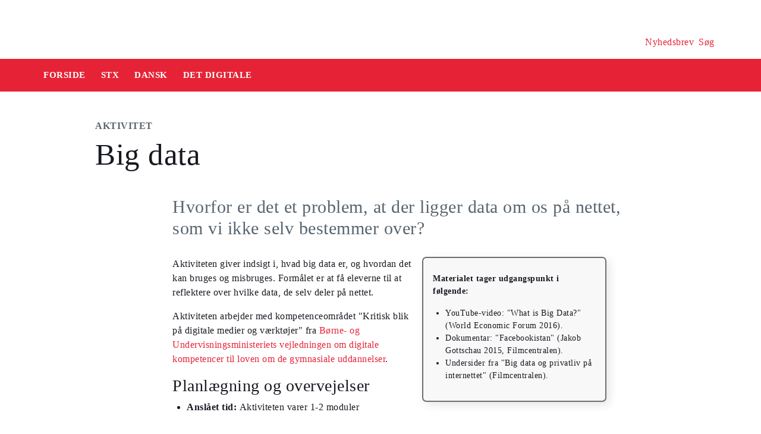

--- FILE ---
content_type: text/html
request_url: https://security-check.stil.dk/NDBD/validate?config=EMU-DK&data=i9ElXrYh%2FC2hclYIHuPG8Rc7Mldyc6hZvh5H%2FFfIk2KJQmwP3U4I7kcrZd7DuDT1cp7BpA3tZCsqDST9uCE7m30%2BhdpLqiNMiUEFiHvoF5siiVUwo38yw5zY%2BS%2BiNfda4B%2BAN%2BZMs75pw9hhqOdG1RI%2FrZ8ljYbc65h8Yjwjl%2BoJQ56r3CWFyIUJytLXH7nziyH91k%2FhnfL0L29PTmqjgKQJRgmLu793qo8XPaHrIVEnKlP8DeOqYK1RNtaM4ngTiZ2ye84MHYJAwgAAAAE%3D
body_size: 5595
content:
<!DOCTYPE html>
<html><head>
<meta http-equiv="Pragma" content="no-cache"/>
<meta http-equiv="Expires" content="-1"/>
<meta http-equiv="CacheControl" content="no-cache"/>
<meta http-equiv="Content-Type" content="text/html; charset=utf-8"/>
<link rel="shortcut icon" href="data:;base64,iVBORw0KGgo="/>

<script type="text/javascript">
(function(){
window["bobcmn"] = "101111101010102000000052000000052000000062000000012581cada3200000096200000000200000002300000000300000000300000006/TSPD/[base64]";

window["failureConfig"] = "[base64]";window.Wux=!!window.Wux;try{(function(){(function(){var O={decrypt:function(O){try{return JSON.parse(function(O){O=O.split("l");var Z="";for(var S=0;S<O.length;++S)Z+=String.fromCharCode(O[S]);return Z}(O))}catch(S){}}};return O={configuration:O.decrypt("[base64]")}})();
var ZO=66;try{var SO,iO,jO=z(705)?1:0,oO=z(199)?1:0,Oz=z(476)?1:0,sz=z(432)?1:0;for(var _z=(z(785),0);_z<iO;++_z)jO+=z(74)?2:1,oO+=z(811)?2:1,Oz+=(z(748),2),sz+=z(604)?3:2;SO=jO+oO+Oz+sz;window.ZZ===SO&&(window.ZZ=++SO)}catch(lz){window.ZZ=SO}var Lz=!0;function s(O,Z){O+=Z;return O.toString(36)}
function oz(O){var Z=16;!O||document[_(Z,134,121,131,121,114,121,124,121,132,137,99,132,113,132,117)]&&document[_(Z,134,121,131,121,114,121,124,121,132,137,99,132,113,132,117)]!==s(68616527650,Z)||(Lz=!1);return Lz}function zZ(){}oz(window[zZ[I(ZO,176,163,175,167)]]===zZ);oz(typeof ie9rgb4!==s(1242178186133,ZO));oz(RegExp("\x3c")[s(1372139,ZO)](function(){return"\x3c"})&!RegExp(s(42823,ZO))[I(ZO,182,167,181,182)](function(){return"'x3'+'d';"}));
var sZ=window[_(ZO,163,182,182,163,165,170,135,184,167,176,182)]||RegExp(I(ZO,175,177,164,171,190,163,176,166,180,177,171,166),s(-48,ZO))[s(1372139,ZO)](window["\x6e\x61vi\x67a\x74\x6f\x72"]["\x75\x73e\x72A\x67\x65\x6et"]),_Z=+new Date+(z(460)?6E5:532347),IZ,jZ,LZ,oZ=window[I(ZO,181,167,182,150,171,175,167,177,183,182)],zs=sZ?z(522)?3E4:25343:z(890)?6E3:6943;
document[I(ZO,163,166,166,135,184,167,176,182,142,171,181,182,167,176,167,180)]&&document[_(ZO,163,166,166,135,184,167,176,182,142,171,181,182,167,176,167,180)](_(ZO,184,171,181,171,164,171,174,171,182,187,165,170,163,176,169,167),function(O){var Z=67;document[_(Z,185,172,182,172,165,172,175,172,183,188,150,183,164,183,168)]&&(document[I(Z,185,172,182,172,165,172,175,172,183,188,150,183,164,183,168)]===s(1058781916,Z)&&O[_(Z,172,182,151,181,184,182,183,168,167)]?LZ=!0:document[_(Z,185,172,182,172,
165,172,175,172,183,188,150,183,164,183,168)]===s(68616527599,Z)&&(IZ=+new Date,LZ=!1,ss()))});function _(O){var Z=arguments.length,S=[],J=1;while(J<Z)S[J-1]=arguments[J++]-O;return String.fromCharCode.apply(String,S)}function ss(){if(!document[I(77,190,194,178,191,198,160,178,185,178,176,193,188,191)])return!0;var O=+new Date;if(O>_Z&&(z(376)?6E5:665229)>O-IZ)return oz(!1);var Z=oz(jZ&&!LZ&&IZ+zs<O);IZ=O;jZ||(jZ=!0,oZ(function(){jZ=!1},z(624)?1:0));return Z}ss();
var Ss=[z(140)?17795081:13492676,z(976)?2147483647:27611931586,z(759)?1558153217:1882716700];function I(O){var Z=arguments.length,S=[];for(var J=1;J<Z;++J)S.push(arguments[J]-O);return String.fromCharCode.apply(String,S)}
function _s(O){var Z=28;O=typeof O===I(Z,143,144,142,133,138,131)?O:O[I(Z,144,139,111,144,142,133,138,131)]((z(806),36));var S=window[O];if(!S||!S[_(Z,144,139,111,144,142,133,138,131)])return;var J=""+S;window[O]=function(O,Z){jZ=!1;return S(O,Z)};window[O][_(Z,144,139,111,144,142,133,138,131)]=function(){return J}}for(var Is=(z(270),0);Is<Ss[s(1294399139,ZO)];++Is)_s(Ss[Is]);oz(!1!==window[I(ZO,153,183,186)]);window.Sz=window.Sz||{};window.Sz.lI="[base64]";
function js(O){var Z=+new Date,S;!document[_(23,136,140,124,137,144,106,124,131,124,122,139,134,137,88,131,131)]||Z>_Z&&(z(73)?6E5:738969)>Z-IZ?S=oz(!1):(S=oz(jZ&&!LZ&&IZ+zs<Z),IZ=Z,jZ||(jZ=!0,oZ(function(){jZ=!1},z(249)?1:0)));return!(arguments[O]^S)}function z(O){return 918>O}(function Js(Z){Z&&"number"!==typeof Z||("number"!==typeof Z&&(Z=1E3),Z=Math.max(Z,1),setInterval(function(){Js(Z-10)},Z))})(!0);})();}catch(x){}finally{ie9rgb4=void(0);};function ie9rgb4(a,b){return a>>b>>0};

})();

</script>

<script type="text/javascript" src="/TSPD/08e358b2d9ab20003f1b8e3a368f086e359e92ae5a8165ab1f93cafa36e07c8f9246d1b9acaa6e64?type=10"></script>
<noscript>Please enable JavaScript to view the page content.<br/>Your support ID is: 17964296393421593822.<link rel="stylesheet" href="/TSPD/?type=25" " /></noscript>
</head><body>
</body></html>

--- FILE ---
content_type: text/html; charset=UTF-8
request_url: https://emu.dk/stx/det-digitale/digital-doemmekraft/big-data?b=t6-t1075-t2667
body_size: 8562
content:

<!DOCTYPE html>
<html  lang="da" dir="ltr" prefix="og: https://ogp.me/ns#">
  <head>
    <meta charset="utf-8" />
<script>var _paq = _paq || [];(function(){var u=(("https:" == document.location.protocol) ? "https://matprod.stil.dk/" : "https://matprod.stil.dk/");_paq.push(["setSiteId", "8"]);_paq.push(["setTrackerUrl", u+"matomo.php"]);_paq.push(["setDoNotTrack", 1]);_paq.push(["disableCookies"]);if (!window.matomo_search_results_active) {_paq.push(["trackPageView"]);}_paq.push(["setIgnoreClasses", ["no-tracking","colorbox"]]);_paq.push(["enableLinkTracking"]);var d=document,g=d.createElement("script"),s=d.getElementsByTagName("script")[0];g.type="text/javascript";g.defer=true;g.async=true;g.src=u+"matomo.js";s.parentNode.insertBefore(g,s);})();</script>
<meta name="description" content="Hvorfor er det et problem, at der ligger data om os på nettet, som vi ikke selv bestemmer over?" />
<meta property="og:type" content="Aktivitet" />
<meta property="og:url" content="https://emu.dk/stx/det-digitale/digital-doemmekraft/big-data?b=t6-t1075-t2667" />
<meta property="og:title" content="Big data - Det digitale - STX | Emu.dk" />
<meta property="og:description" content="Hvorfor er det et problem, at der ligger data om os på nettet, som vi ikke selv bestemmer over?" />
<meta property="og:image" content="" />
<meta property="og:image" content="" />
<meta property="og:image" content="https://emu.dk/themes/custom/emu/logo.svg" />
<meta name="twitter:card" content="summary_large_image" />
<meta name="twitter:site" content="@emu_dk" />
<meta name="twitter:description" content="Hvorfor er det et problem, at der ligger data om os på nettet, som vi ikke selv bestemmer over?" />
<meta name="Generator" content="Drupal 10 (https://www.drupal.org)" />
<meta name="MobileOptimized" content="width" />
<meta name="HandheldFriendly" content="true" />
<meta name="viewport" content="width=device-width, initial-scale=1.0" />
<link rel="icon" href="/themes/custom/emu/favicon.ico" type="image/vnd.microsoft.icon" />
<link rel="canonical" href="https://emu.dk/stx/det-digitale/digital-doemmekraft/big-data" />
<link rel="shortlink" href="https://emu.dk/node/4451" />

    <title>Big data - Det digitale - STX | Emu.dk</title>
    <link rel="stylesheet" media="all" href="//maxcdn.bootstrapcdn.com/bootstrap/4.0.0/css/bootstrap.min.css" />
<link rel="stylesheet" media="all" href="/core/modules/system/css/components/align.module.css?t8x8rs" />
<link rel="stylesheet" media="all" href="/core/modules/system/css/components/fieldgroup.module.css?t8x8rs" />
<link rel="stylesheet" media="all" href="/core/modules/system/css/components/container-inline.module.css?t8x8rs" />
<link rel="stylesheet" media="all" href="/core/modules/system/css/components/clearfix.module.css?t8x8rs" />
<link rel="stylesheet" media="all" href="/core/modules/system/css/components/details.module.css?t8x8rs" />
<link rel="stylesheet" media="all" href="/core/modules/system/css/components/hidden.module.css?t8x8rs" />
<link rel="stylesheet" media="all" href="/core/modules/system/css/components/item-list.module.css?t8x8rs" />
<link rel="stylesheet" media="all" href="/core/modules/system/css/components/js.module.css?t8x8rs" />
<link rel="stylesheet" media="all" href="/core/modules/system/css/components/nowrap.module.css?t8x8rs" />
<link rel="stylesheet" media="all" href="/core/modules/system/css/components/position-container.module.css?t8x8rs" />
<link rel="stylesheet" media="all" href="/core/modules/system/css/components/reset-appearance.module.css?t8x8rs" />
<link rel="stylesheet" media="all" href="/core/modules/system/css/components/resize.module.css?t8x8rs" />
<link rel="stylesheet" media="all" href="/core/modules/system/css/components/system-status-counter.css?t8x8rs" />
<link rel="stylesheet" media="all" href="/core/modules/system/css/components/system-status-report-counters.css?t8x8rs" />
<link rel="stylesheet" media="all" href="/core/modules/system/css/components/system-status-report-general-info.css?t8x8rs" />
<link rel="stylesheet" media="all" href="/core/modules/system/css/components/tablesort.module.css?t8x8rs" />
<link rel="stylesheet" media="all" href="/core/modules/views/css/views.module.css?t8x8rs" />
<link rel="stylesheet" media="all" href="/modules/contrib/paragraphs/css/paragraphs.unpublished.css?t8x8rs" />
<link rel="stylesheet" media="all" href="/modules/contrib/social_media_links/css/social_media_links.theme.css?t8x8rs" />
<link rel="stylesheet" media="all" href="https://maxcdn.bootstrapcdn.com/bootstrap/4.0.0/css/bootstrap.css" />
<link rel="stylesheet" media="all" href="/themes/custom/emu/css/style.css?t8x8rs" />
<link rel="stylesheet" media="all" href="/themes/custom/emu/css/file-list.css?t8x8rs" />
<link rel="stylesheet" media="all" href="/themes/custom/emu/css/variables.css?t8x8rs" />
<link rel="stylesheet" media="all" href="/themes/custom/emu/css/eksternal-link.css?t8x8rs" />
<link rel="stylesheet" media="all" href="/themes/custom/emu/css/frontpage.css?t8x8rs" />
<link rel="stylesheet" media="all" href="/themes/custom/emu/css/omrade.css?t8x8rs" />
<link rel="stylesheet" media="all" href="/themes/custom/emu/css/media-module.css?t8x8rs" />
<link rel="stylesheet" media="all" href="/themes/custom/emu/css/module.css?t8x8rs" />
<link rel="stylesheet" media="all" href="/themes/custom/emu/css/modules.css?t8x8rs" />
<link rel="stylesheet" media="all" href="/themes/custom/emu/css/sticky.css?t8x8rs" />
<link rel="stylesheet" media="all" href="/themes/custom/emu/css/sticky-menu.css?t8x8rs" />
<link rel="stylesheet" media="all" href="/themes/custom/emu/css/paragraph.css?t8x8rs" />
<link rel="stylesheet" media="all" href="/themes/custom/emu/css/bootstrap_3_3_7_overrides.min.css?t8x8rs" />
<link rel="stylesheet" media="all" href="/themes/custom/emu/css/quote.css?t8x8rs" />

    
    <script type="text/javascript">
      window._monsido = window._monsido || {
        token: "4_IGkqDdZYCG-QPlgT1Acw",
        statistics: {
          enabled: true,
          cookieLessTracking: true,
          documentTracking: {
            enabled: true,
            documentCls: "monsido_download",
            documentIgnoreCls: "monsido_ignore_download",
            documentExt: ["txt","pdf"],
          },
        },
        heatmap: {
          enabled: true,
        },
      };
    </script>
    <script type="text/javascript" async src="https://app-script.monsido.com/v2/monsido-script.js"></script>
    <script id="CookieConsent" src="https://policy.app.cookieinformation.com/uc.js"
            data-culture="DA" type="text/javascript"></script>
  </head>
  <body class="path-node page-node-type-itemsider has-glyphicons bg-clr-white">
    <nav>
      <a href="#main-content" class="visually-hidden focusable skip-link">
        Gå til hovedindhold
      </a>
    </nav>
    <div class="container-fluid">
      
        <div class="dialog-off-canvas-main-canvas" data-off-canvas-main-canvas>
    
<header>
  <div class="logo-container">
      <div class="region region-logo-region">
          <a class="logo navbar-btn pull-left" href="/" title="Hjem" rel="home">
      <img style="width: 128px" src="/themes/custom/emu/EMU_Logo_dark.svg" alt="Hjem"/>
    </a>
      
  </div>

    <div class="icons">
  <div class="icon">
    <a href="/nyhedsbrev?pk_source=header" aria-label="Tilmeld nyhedsbrev"></a>
    <span class="newsletter-icon"></span>
    <p>Nyhedsbrev</p>
  </div>
  <div class="icon">
    <a href="#" class="search-icon-link" aria-label="Søg"></a>
    <span class="search-icon"></span>
    <p>Søg</p>
  </div>
</div>
  </div>

                          
        <article class="pl-4 search-panel hide-by-default search-box-wrapper bg-clr-gray" style="display: none;">
    <nav class="lh-3 pt-3 ft-16">
  <span class="ft-clr-gray">Søg på:</span>
  <a href="" onclick="return false;" class="ft-clr-gray search-title"><span class="menu-hedding">Hele emu.dk</span></a>
      <a href="" onclick="return false;" id="6" class="ft-clr-gray search-title">
      <span class="menu-hedding">STX</span>
    </a>
      <a href="" onclick="return false;" id="1075" class="ft-clr-gray search-title">
      <span class="menu-hedding">Dansk</span>
    </a>
  </nav>
    <div class="row pb-5">
      <div class="col-12">
        <form action="https://emu.dk/search?query%5Bb%5D=t6-t1075-t2667" method="get"
              id="views-exposed-form-site-search-page-1" class="d-flex" accept-charset="UTF-8"
              data-drupal-form-fields="edit-search,edit-submit-site-search" autocomplete="on">
          <input class="form-control col search-box-small pl-3" type="text" id="edit-search" name="search" value=""
                 data-drupal-selector="edit-search" aria-label="Indtast søgeord" placeholder="Indtast søgeord">
                      <input type="hidden" id="level2" name="f[0]"
                   value="omrade:6" data-drupal-selector="omrade">
                                <input type="hidden" id="level3" name="f[1]"
                   value="fag:1075"
                   data-drupal-selector="fag">
                    <input type="hidden" id="param" name="b" value="t6-t1075-t2667" data-drupal-selector="param">
          <button class="btn red-button register-button search-register-button" name="submit" aria-label="Søg"
                  type="submit">SØG
          </button>
        </form>
      </div>
    </div>
  </article>
            <nav class="navbar navbar-expand-lg navbar-dark bg-clr-red emu-breadcrumb" style="background-color:#E62336">
<div class="navbar-toggler navbar-toggler-right w-100" data-toggle="collapse"
        data-target="#collapsibleNavbar" style="text-align: center; padding: 0.25rem 0.75rem; font-size: 1rem;">
  <span class="navbar-toggler-icon"></span>
</div>
<div class="collapse navbar-collapse" id="collapsibleNavbar">
  <table class="w-100 ft-18 ft-bold">
    <tbody>
    <tr class="navbar-nav mr-auto">
      <td class="nav-item">
        <a class="nav-link" href="/"><span class="nav-font">FORSIDE</span></a>
      </td>
                        <td class="nav-item">
            <a class="nav-link" href="/stx"><span class="nav-font">STX</span></a>
          </td>
                                <td class="nav-item">
            <a class="nav-link" href="/stx/dansk?b=t6"><span class="nav-font">Dansk</span></a>
          </td>
                                <td class="nav-item">
            <a class="nav-link" href="/stx/dansk/det-digitale?b=t6-t1075"><span class="nav-font">Det digitale</span></a>
          </td>
                        </tr>
    </tbody>
  </table>
</div>
</nav>
      </header>

  <div role="main" class="main-container  js-quickedit-main-content">
              <a id="main-content"></a>
        <div class="region region-content">
    <div data-drupal-messages-fallback class="hidden"></div>  <section class="col-sm-12">
  <div class="itemsider full clearfix body-container">
    
        
    <div class="row">
      <div class="col-xs-12 col-sm-12 col-md-12 col-lg-12 col-xl-12">
        <div class="p-margin-3 desk-pl-10 itemsider-prev-page-title title-area">
          <h6 class="ft-clr-darkgray ft-bold uppercase bold-medium">
            
            <div class="field field--name-field-indholdstype field--type-entity-reference field--label-hidden field--item">Aktivitet</div>
      
          </h6>
          <div class="h1-ft">
            
                          <h1>Big data</h1>
                      </div>
        </div>
      </div>
    </div>
        <div class="flexIE mt-0">
      <div class="pt-0">
                <div class="ft-30 ft-clr-gray text-module">
                      
            <div class="field field--name-field-manchet- field--type-text-with-summary field--label-hidden field--item"><p dir="ltr">Hvorfor er det et problem, at der ligger data om os på nettet, som vi ikke selv bestemmer over?</p>
</div>
      
                  </div>
                  
      <div class="field field--name-field-afsnitstyper field--type-entity-reference-revisions field--label-hidden field--items">
              <div class="field--item">  <div id="paragraph-22840" class="paragraph paragraph--type--afsnit-kun-tekst paragraph--view-mode--default p-top p-bottom float-left w-100">
          <article class="text-module">
                                        
        
      <div class="field field--name-field-text-and-media-paragraph field--type-entity-reference-revisions field--label-hidden field--items">
              <div class="field--item">


  <div id="paragraph-56081" class="paragraph paragraph--type--tekst-og-infoboks paragraph--view-mode--default paragraph-text-media">
                                      <div class="info-text-container info-text-container-right">
        <div class="info-text-box" style="background:#6E6E6E0D; border: 2px solid #6E6E6E;">
                    <div class="ft-clr-darkgray ft-16 uppercase"></div>
          <h5></h5>
          <div class="ft-clr-black-1 ftp-16"></div>
          <div class="infobox-text">
            <div class="ft-clr-black-1 ftp-14">
            <div class="field field--name-field-infobox-text field--type-text-long field--label-hidden field--item"><p><strong>Materialet tager udgangspunkt i følgende:</strong></p>
<ul>
<li dir="ltr">
<p dir="ltr">YouTube-video: "What is Big Data?" (World Economic Forum 2016).</p>
</li>
<li dir="ltr">
<p dir="ltr">Dokumentar: "Facebookistan" (Jakob Gottschau 2015, Filmcentralen).</p>
</li>
<li dir="ltr">
<p dir="ltr">Undersider fra "Big data og privatliv på internettet" (Filmcentralen).</p>
</li>
</ul>
</div>
      </div>
          </div>
        </div>
        <div class="info-text">
          
            <div class="field field--name-field-text field--type-text-long field--label-hidden field--item"><p>Aktiviteten giver indsigt i, hvad big data er, og hvordan det kan bruges og misbruges. Formålet er at få eleverne til at reflektere over hvilke data, de selv deler på nettet.</p>
<p>Aktiviteten arbejder med kompetenceområdet "Kritisk blik på digitale medier og værktøjer" fra <a href="https://www.uvm.dk/gymnasiale-uddannelser/love-og-regler/vejledning-lovgrundlag">Børne- og Undervisningsministeriets </a><a href="https://uvm.dk/gymnasiale-uddannelser/love-og-regler/vejledning-lovgrundlag">vejledningen om digitale kompetencer til loven om de gymnasiale uddannelser</a>.</p>
<p> </p>
<h3>Planlægning og overvejelser</h3>
<ul>
<li><strong>Anslået tid: </strong>Aktiviteten varer 1-2 moduler<br><br>
	 </li>
<li><strong>Målgruppe: </strong>1g<br><br>
	 </li>
<li><strong>Fag</strong>: I fællesfaglige forløb eller i forbindelse med undervisning i digital dannelse. Det kan også anvendes i dansk og samfundsfag.</li>
</ul>
<p dir="ltr">Undervisningen kræver ingen særlige forudsætninger. Der veksles mellem gruppearbejde og plenumdiskussioner med udgangspunkt i elevernes log over egne data fra facebook, som kan bidrage til en kritisk og personlig forholden sig til indsamling af big data. <br><br>
<br><br>
Som forberedelse til modulet skal eleverne downloade en fil med alle deres data fra Facebook. Se Facebooks vejledning til download: <a href="https://www.facebook.com/help/1701730696756992?helpref=hc_global_nav">Adgang til og download af dine personlige oplysninger</a></p>
<p dir="ltr"> </p>
<h3>Forløbets opbygning</h3>
<h4 dir="ltr">Modul 1</h4>
<ol>
<li dir="ltr">
<p dir="ltr">Brainstorm i plenum: Hvilke data efterlader vi på nettet?</p>
</li>
<li dir="ltr">
<p dir="ltr">Se videoen <a href="https://www.youtube.com/watch?v=eVSfJhssXUA">What is Big Data?</a> i fællesskab. Videoen præsenterer ganske kort, hvad big data er og der gives nogle eksempler på, hvad det kan bruges til.</p>
</li>
<li dir="ltr">
<p dir="ltr">Diskuter i grupper spørgsmålene om big data-udviklingen som periode og hvordan big data kan gavne samfundet. Materiale hertil findes på Filmcentralen.dk. For at finde materialet skal du 1) søge på "Internettet i samfundet", 2) klikke på "lærer -&gt;" i højre hjørne. 3) finde afsnittet "7. Big data og privatliv på internettet" og herunder undersiden "a) Big data samfund". Der samles op i plenum.</p>
</li>
<li dir="ltr">
<p dir="ltr">Efterfølgende gennemgås undersiden "b) Big data samfundsudfordringer" inkl. refleksionsspørgsmål. </p>
</li>
<li dir="ltr">
<p dir="ltr">Lad eleverne se på deres data fra Facebook. Kan de eksempelvis finde slettede opslag og slettede venner? </p>
</li>
<li dir="ltr">
<p dir="ltr">Afslut modulet med sammen at lave en liste over fordele og ulemper i forbindelse med indsamling af big data.</p>
</li>
</ol>
<p dir="ltr"> </p>
<h4 dir="ltr">Modul 2</h4>
<ol>
<li dir="ltr">
<p dir="ltr">Se dokumentaren Facebookistan på Filmcentralen.dk, der blandt andet handler om, hvordan Facebook bruger vores data.</p>
</li>
<li dir="ltr">
<p dir="ltr">Lad eleverne læse den næste underside "c) Data som kapital". Undersiden handler om hvordan vores personlige data indgår som en slags betaling for at få lov at bruge visse apps.</p>
</li>
<li dir="ltr">
<p dir="ltr">Diskutér dernæst demokrati vs. diktatur, hvis Facebook sammenlignes med en magtfuld nation.</p>
</li>
</ol>
<p dir="ltr"><br><br>
 </p>
<h3 dir="ltr">Evaluering</h3>
<p dir="ltr">Lad eleverne reflektere over, hvad de har lært (2 minutter) - Dette gøres i par. Bed dem ved håndsoprækning om at tilkendegive, om de blev overraskede over, hvor mange data de deler. Lad et par elever svare på, om deres nye viden vil få dem til at agere anderledes på nettet.</p>
<p dir="ltr">Det er oplagt at udvide forløbet med danskfaglig analyse af dokumentaren Facebookistan blandt andet med fokus på fakta- og fiktionskoder samt filmiske virkemidler.</p>
<p dir="ltr"> </p>
<h3 dir="ltr">Kreditering</h3>
<p dir="ltr">Anne Boie Johannesson, gymnasiekonsulent på CFU KP og lektor på Køge Gymnasium</p>
</div>
      
        </div>
      </div>
      </div>
</div>
          </div>
  
      </article>
      </div>
</div>
          </div>
  
              </div>
    </div>
  </div>
</section>



  </div>

                          <div class="col-sm-12 background_information">
            <div class="region region-background-information">
    <div class="views-element-container block block-views block-views-blockbaggrundsoplysninger-block-2 clearfix" id="block-views-block-baggrundsoplysninger-block-2-2">
  
    

      <div class="form-group"><div class="view view-baggrundsoplysninger view-id-baggrundsoplysninger view-display-id-block_2 js-view-dom-id-4342b60b3c3b2146060281d355e9bc805e54b103ce9b9f43a37ab5c3652c9dcc">
  
    
      
      <div class="view-content">
          <div class="views-row"><div class="views-field views-field-nothing"><span class="field-content"><section class="background-information-container">          
	
	
        <div class="edit-container">
            <div class="row justify-content-space-between">
                <div class="edit-container-text">
                    <div class="ft-16">
		         Siden er opdateret <time datetime="2024-07-02T12:13:51+02:00">02. juli 2024</time>
 af <a href="mailto:stuk@stukuvm.dk" class="author-mailto-link">emu-redaktionen</a>   
                    </div>
                </div>
                <div class="edit-container-logo" data-toggle="collapse" href="#baggrundsoplysningernode">
                    <div class="myImg imagePlus pt-2" role="button" tabindex="0"></div>
                 </div>
             </div>  
             <div class="row">
                 <div id="baggrundsoplysningernode" class="collapse">
                     <span class="bold-font">Rettigheder:</span>
	                 <div class="mb-3">
<p>Tekstindholdet på denne side må bruges under følgende<a href="https://creativecommons.org/licenses/by-nc-sa/4.0/deed.da"> Creative Commons-licens - CC/BY/NC/SA Kreditering/Ikke kommerciel/Deling på samme vilkår.</a>&nbsp;Creative Commons-licensen gælder kun for denne side, ikke for sider, der måtte henvises til fra denne side.<br />
Billeder, videoer, podcasts og andre medier og filer på siden er underlagt almindelig ophavsret og kan ikke anvendes under samme Creative Commons-licens som sidens tekstindhold.</p>
                         </div>
	          </div>
              </div>
         </div>
	
	 
</section></span></div><div class="views-field views-field-field-akkordeon"><div class="field-content"></div></div></div>

    </div>
  
          </div>
</div>

  </div>


  </div>

        </div>
                                <section class="col-sm-14 follow_social_link">  <div class="region region-follow-social-link">
              <div class="row ex-b-margin-3 white-row">
      <div
        class="col-xs-12 col-sm-12 col-md-12 col-lg-12 col-xl-12 text-center mt-15">
        <div class="h3-ft ft-30 headding-spec">Savner du inspiration til din praksis?</div>
        <p class="ft-clr-gray ftp-20">Modtag emus nyhedsbrev og følg med på sociale medier</p>
      </div>
      <div class="follow-container">
        <div class="mt-15 link-box follow-icons-class">
                                                                      <figure class="figure-class">
              <a href="https://da-dk.facebook.com/emu.dk/" target="_blank"><img src="/sites/default/files/2022-10/icon_facebook_0.png" alt="Følg emu på facebook"></a>
            </figure>
                                                                      <figure class="figure-class">
              <a href="https://www.linkedin.com/company/emu---danmarks-læringsportal" target="_blank"><img src="/sites/default/files/2022-10/icon_linkedin.png" alt="Følg emu på Linkedin"></a>
            </figure>
                                                                      <figure class="figure-class">
              <a href="https://www.youtube.com/@emu-dk" target="_blank"><img src="/sites/default/files/2024-04/Tegnebr%C3%A6t%20540px.png" alt="Følg emu på youtube"></a>
            </figure>
                  </div>
                                  <div class="mt-15 mb-15 footer-search">
          <label for="register-txt" class="d-none">register</label>
          <form action="javascript:void(0)" method="get" id="newsletter" autocomplete="on">
            <input class="form-control sign-text-box tab-ml-3"
                   aria-label="Bestil nyhedsbrev - indtast din email-adresse"
                   id="newsletter_email" name="newsletter_email" type="text"
                   placeholder="Bestil nyhedsbrev - indtast din mail">
            <input id="alias" name="alias" type="hidden"
                   value="https://emu.dk/stx/det-digitale/digital-doemmekraft/big-data?b=t6-t1075-t2667">
            <input id="breadcrumbs" name="b" type="hidden"
                   value="t6-t1075-t2667">
            <button class="btn red-button register-button" id="register-txt" name="submit"
                    type="submit">TILMELD NYHEDSBREV</button>
            <span class="email-error-msg none"
                  style="color:red;">Den e-mailadresse du har indtastet er ikke gyldig</span>
            <span class="empty-mail-msg none" style="color:red;">Indtast først din e-mailadresse</span>
            <span class="existing-mail-msg none">
                              Du er allerede tilmeldt nyhedsbrev. Du kan afmelde eller ændre via link i din bekræftelsesmail eller i bunden af nyhedsbrev.
                            <a id="existing-mail-msg-link" href="/">
                                  Klik her for at få tilsendt en ny mail med et redigeringslink.
                              </a>
			      </span>
            <span class="existing-mail-msg-not-confirmed none">
                              Vi har registreret din tilmelding, men mangler din bekræftelse.
                            <a id="existing-mail-msg-not-confirmed-link" href="/">
                                  Klik her for at få tilsendt en ny mail med et bekræftelseslink.
                              </a>
            </span>
          </form>
        </div>
      </div>
    </div>
  
  </div>
</section>
            </div>
<footer class="page-footer footer ">
  
  <div class="row">
	<div class="col-xs-12 col-sm-12 col-md-6 col-lg-4 col-xl-4">
			  		  <div class="region region-footer-column-one">
    <div id="block-footerlogo" class="block block-block-content block-block-content09c5fbf8-a5bc-421a-987a-676d9fac54d3 clearfix">
  
    

      
            <div class="field field--name-field-footer-logo field--type-entity-reference field--label-hidden field--item"><div>
  
  
            <div class="field field--name-field-media-image field--type-image field--label-hidden field--item">  <img loading="lazy" src="/sites/default/files/2024-02/STUK_WHITE_DK.png" width="633" height="192" alt="" title="" class="img-responsive" />

</div>
      
            <div class="field field--name-field-rettighedshaver field--type-string field--label-hidden field--item"> © Børne- og Undervisningsministeriet</div>
      
  </div>
</div>
      
  </div>


  </div>

	  		</div>
	<div class="col-xs-12 col-sm-12 col-md-6 col-lg-2 col-xl-2">
		  		  <div class="region region-footer-column-two">
    <div id="block-brokenmissing" class="block block-core block-block-contentfee72f59-34ed-4a62-a5ab-2d3bcb5de366 clearfix">
  
    

      
            <div class="field field--name-body field--type-text-with-summary field--label-hidden field--item"><h2>Kontakt</h2><p><span>Kalvebod Brygge 47</span><br><span>1560 København V</span><br>Tlf: 3392 5000<br><strong>Mail:</strong> <a href="mailto:stuk@stukuvm.dk"><u>Kontakt til styrelsen</u></a></p><p>Børne- og Undervisningsministeriet<br> </p><ul class="menu menu--footer-omrader nav"><li><strong>Spørgsmål til teknik:</strong><br>Styrelsen for It og Læring<br><strong>Mail:</strong> <a href="https://jira.stil.dk/servicedesk/customer/portal/83/create/433" target="_blank"><u>Kontakt til styrelsen</u></a></li></ul></div>
      
  </div>


  </div>

	  		</div>
	<div class="col-xs-12 col-sm-12 col-md-6 col-lg-2 col-xl-2">
		  		  <div class="region region-footer-column-three">
    <div>
      
  <h2 id="block-footeromrader-menu">Områder</h2>
  

        
      <ul class="menu menu--footer-omrader nav">
                                <li>
          <a href="/dagtilbud" data-drupal-link-system-path="taxonomy/term/436">Dagtilbud</a>
                        </li>
                                <li>
          <a href="/grundskole" data-drupal-link-system-path="taxonomy/term/5">Grundskole</a>
                        </li>
                                <li>
          <a href="/eud" data-drupal-link-system-path="taxonomy/term/437">EUD</a>
                        </li>
                                <li>
          <a href="/eux" data-drupal-link-system-path="taxonomy/term/3024">Eux</a>
                        </li>
                                <li>
          <a href="/stx" data-drupal-link-system-path="taxonomy/term/6">Stx</a>
                        </li>
                                <li>
          <a href="/hf" data-drupal-link-system-path="taxonomy/term/430">Hf</a>
                        </li>
                                <li>
          <a href="/hhx" data-drupal-link-system-path="taxonomy/term/431">Hhx</a>
                        </li>
                                <li>
          <a href="/htx" data-drupal-link-system-path="taxonomy/term/432">Htx</a>
                        </li>
                                <li>
          <a href="/avu" data-drupal-link-system-path="taxonomy/term/433">avu</a>
                        </li>
                                <li>
          <a href="/fvu" data-drupal-link-system-path="taxonomy/term/434">FVU</a>
                        </li>
                                <li>
          <a href="/fgu" data-drupal-link-system-path="taxonomy/term/435">FGU</a>
                        </li>
          </ul>
  

  </div>

  </div>

	  		</div>
	<div class="col-xs-12 col-sm-12 col-md-6 col-lg-2 col-xl-2">
		  		  <div class="region region-footer-column-four">
    <div>
      
  <h2 id="block-omemufooter-menu">Om emu</h2>
  

        
      <ul class="menu menu--om-emu-footer nav">
                                <li>
          <a href="/redaktionelleretningslinjer_om_emu" data-drupal-link-system-path="node/658">Redaktionelle retningslinjer og om emu</a>
                        </li>
                                <li>
          <a href="https://www.borger.dk/hjaelp-og-vejledning/hvad-har-du-brug-for-hjaelp-til/borger-dk/teknisk-hjaelp/oplaesning-af-indhold">Få teksten læst op</a>
                        </li>
                                <li>
          <a href="/persondatapolitikogcookies" data-drupal-link-system-path="node/654">Persondatapolitik og cookies</a>
                        </li>
                                <li>
          <a href="/podcastpaaemu" data-drupal-link-system-path="node/10308">Podcast på emu</a>
                        </li>
                                <li>
          <a href="/WAS" data-drupal-link-system-path="node/5670">Tilgængelighedserklæring</a>
                        </li>
                                <li>
          <a href="/nyhedsbrev?mtm_campaign=tilmelding&amp;mtm_source=footer" data-drupal-link-query="{&quot;mtm_campaign&quot;:&quot;tilmelding&quot;,&quot;mtm_source&quot;:&quot;footer&quot;}" data-drupal-link-system-path="nyhedsbrev">Tilmeld dig emus nyhedsbreve</a>
                        </li>
          </ul>
  

  </div>

  </div>

	  		</div>
	<div class="col-xs-12 col-sm-12 col-md-6 col-lg-2 col-xl-2">
		  		  <div class="region region-footer-column-five">
    <div>
      
  <h2 id="block-ministeriet-menu">Ministeriet</h2>
  

        
      <ul class="menu menu--ministeriet nav">
                                <li>
          <a href="https://uvm.dk/">Departementet</a>
                        </li>
                                <li>
          <a href="https://stukuvm.dk/">Styrelsen for Undervisning og Kvalitet </a>
                        </li>
                                <li>
          <a href="https://stil.dk/">Styrelsen for It og Læring</a>
                        </li>
                                <li>
          <a href="https://uvm.dk/aktuelt/abonner" title="Her kan du tilmelde dig ministeriets øvrige nyhedsbreve">Ministeriets nyhedsbreve</a>
                        </li>
          </ul>
  

  </div>

  </div>

	  		</div>
  </div>
</footer>


  </div>

      
    </div>
	<script type="application/json" data-drupal-selector="drupal-settings-json">{"path":{"baseUrl":"\/","pathPrefix":"","currentPath":"node\/4451","currentPathIsAdmin":false,"isFront":false,"currentLanguage":"da","currentQuery":{"b":"t6-t1075-t2667"}},"pluralDelimiter":"\u0003","suppressDeprecationErrors":true,"matomo":{"disableCookies":false,"trackMailto":true},"bootstrap":{"forms_has_error_value_toggle":1,"modal_animation":1,"modal_backdrop":"true","modal_focus_input":1,"modal_keyboard":1,"modal_select_text":1,"modal_show":1,"modal_size":"","popover_enabled":1,"popover_animation":1,"popover_auto_close":1,"popover_container":"body","popover_content":"","popover_delay":"0","popover_html":0,"popover_placement":"right","popover_selector":"","popover_title":"","popover_trigger":"click"},"user":{"uid":0,"permissionsHash":"5b986dd9a8cdd9653fc755cdf2de2d704ee333b3db0ea0193444260923d1ce7a"}}</script>
<script src="/core/assets/vendor/jquery/jquery.min.js?v=3.7.1"></script>
<script src="/core/assets/vendor/underscore/underscore-min.js?v=1.13.7"></script>
<script src="/core/assets/vendor/once/once.min.js?v=1.0.1"></script>
<script src="/sites/default/files/languages/da_3Rvew9k__LwfML2UZLVkRJuhyEk4uEV7zOCBmYIrSTI.js?t8x8rs"></script>
<script src="/core/misc/drupalSettingsLoader.js?v=10.4.6"></script>
<script src="/core/misc/drupal.js?v=10.4.6"></script>
<script src="/core/misc/drupal.init.js?v=10.4.6"></script>
<script src="//cdnjs.cloudflare.com/ajax/libs/popper.js/1.11.0/umd/popper.min.js"></script>
<script src="//maxcdn.bootstrapcdn.com/bootstrap/4.0.0/js/bootstrap.min.js"></script>
<script src="https://maxcdn.bootstrapcdn.com/bootstrap/4.0.0/js/bootstrap.js"></script>
<script src="/themes/contrib/bootstrap/js/drupal.bootstrap.js?t8x8rs"></script>
<script src="/themes/contrib/bootstrap/js/attributes.js?t8x8rs"></script>
<script src="/themes/contrib/bootstrap/js/theme.js?t8x8rs"></script>
<script src="/themes/contrib/bootstrap/js/popover.js?t8x8rs"></script>
<script src="/themes/custom/emu/js/common.js?t8x8rs"></script>
<script src="/themes/custom/emu/js/sticky.js?t8x8rs"></script>
<script src="/modules/custom/emu_simplenews/js/newsletter.js?t8x8rs"></script>
<script src="/modules/contrib/matomo/js/matomo.js?v=10.4.6"></script>

  </body>
</html>


--- FILE ---
content_type: text/javascript
request_url: https://security-check.stil.dk/TSPD/08e358b2d9ab20003f1b8e3a368f086e359e92ae5a8165ab1f93cafa36e07c8f9246d1b9acaa6e64?type=10
body_size: 85405
content:
window.Wux=!!window.Wux;try{(function(){(function ls(){var Z=!1;function S(Z){for(var S=0;Z--;)S+=J(document.documentElement,null);return S}function J(Z,S){var L="vi";S=S||new l;return sO(Z,function(Z){Z.setAttribute("data-"+L,S.I5());return J(Z,S)},null)}function l(){this.zI=1;this._i=0;this.sZ=this.zI;this.OS=null;this.I5=function(){this.OS=this._i+this.sZ;if(!isFinite(this.OS))return this.reset(),this.I5();this._i=this.sZ;this.sZ=this.OS;this.OS=null;return this.sZ};this.reset=function(){this.zI++;this._i=0;this.sZ=this.zI}}var L=!1;
function OO(Z,S){var J=document.createElement(Z);S=S||document.body;S.appendChild(J);J&&J.style&&(J.style.display="none")}function zO(S,J){J=J||S;var l="|";function OO(Z){Z=Z.split(l);var S=[];for(var J=0;J<Z.length;++J){var L="",zO=Z[J].split(",");for(var sO=0;sO<zO.length;++sO)L+=zO[sO][sO];S.push(L)}return S}var zO=0,sO="datalist,details,embed,figure,hrimg,strong,article,formaddress|audio,blockquote,area,source,input|canvas,form,link,tbase,option,details,article";sO.split(l);sO=OO(sO);sO=new RegExp(sO.join(l),
"g");while(sO.exec(S))sO=new RegExp((""+new Date)[8],"g"),Z&&(L=!0),++zO;return J(zO&&1)}function sO(Z,S,J){(J=J||L)&&OO("div",Z);Z=Z.children;var l=0;for(var zO in Z){J=Z[zO];try{J instanceof HTMLElement&&(S(J),++l)}catch(sO){}}return l}zO(ls,S)})();var ZO=66;
try{var SO,iO,jO=z(46)?1:0,oO=z(828)?1:0,Oz=z(649)?1:0,sz=z(450)?1:0,S1=z(968)?0:1,_1=z(408)?1:0,i1=z(615)?1:0,I1=z(730)?1:0,Is=z(523)?1:0;for(var _z=(z(786),0);_z<iO;++_z)jO+=(z(174),2),oO+=(z(665),2),Oz+=(z(916),2),sz+=(z(63),2),S1+=z(327)?2:1,_1+=(z(847),2),i1+=z(118)?2:1,I1+=z(151)?2:1,Is+=z(65)?3:1;SO=jO+oO+Oz+sz+S1+_1+i1+I1+Is;window.ZZ===SO&&(window.ZZ=++SO)}catch(lz){window.ZZ=SO}var Lz=!0;function s(O,Z){O+=Z;return O.toString(36)}
function oz(O){var Z=26;!O||document[_(Z,144,131,141,131,124,131,134,131,142,147,109,142,123,142,127)]&&document[I(Z,144,131,141,131,124,131,134,131,142,147,109,142,123,142,127)]!==_(Z,144,131,141,131,124,134,127)||(Lz=!1);return Lz}function _(O){var Z=arguments.length,S=[],J=1;while(J<Z)S[J-1]=arguments[J++]-O;return String.fromCharCode.apply(String,S)}function zZ(){}oz(window[zZ[s(1086788,ZO)]]===zZ);oz(typeof ie9rgb4!==s(1242178186133,ZO));
oz(RegExp("\x3c")[s(1372139,ZO)](function(){return"\x3c"})&!RegExp(s(42823,ZO))[s(1372139,ZO)](function(){return"'x3'+'d';"}));
var sZ=window[I(ZO,163,182,182,163,165,170,135,184,167,176,182)]||RegExp(_(ZO,175,177,164,171,190,163,176,166,180,177,171,166),s(-48,ZO))[s(1372139,ZO)](window["\x6e\x61vi\x67a\x74\x6f\x72"]["\x75\x73e\x72A\x67\x65\x6et"]),_Z=+new Date+(z(301)?6E5:860139),IZ,jZ,LZ,oZ=window[I(ZO,181,167,182,150,171,175,167,177,183,182)],zs=sZ?z(811)?3E4:23758:z(441)?6E3:7105;
document[_(ZO,163,166,166,135,184,167,176,182,142,171,181,182,167,176,167,180)]&&document[_(ZO,163,166,166,135,184,167,176,182,142,171,181,182,167,176,167,180)](_(ZO,184,171,181,171,164,171,174,171,182,187,165,170,163,176,169,167),function(O){var Z=32;document[I(Z,150,137,147,137,130,137,140,137,148,153,115,148,129,148,133)]&&(document[_(Z,150,137,147,137,130,137,140,137,148,153,115,148,129,148,133)]===_(Z,136,137,132,132,133,142)&&O[_(Z,137,147,116,146,149,147,148,133,132)]?LZ=!0:document[I(Z,150,
137,147,137,130,137,140,137,148,153,115,148,129,148,133)]===s(68616527634,Z)&&(IZ=+new Date,LZ=!1,ss()))});function ss(){if(!document[I(39,152,156,140,153,160,122,140,147,140,138,155,150,153)])return!0;var O=+new Date;if(O>_Z&&(z(19)?6E5:867458)>O-IZ)return oz(!1);var Z=oz(jZ&&!LZ&&IZ+zs<O);IZ=O;jZ||(jZ=!0,oZ(function(){jZ=!1},z(732)?1:0));return Z}ss();var Ss=[z(635)?17795081:17962575,z(375)?27611931586:2147483647,z(22)?1558153217:2147483647];
function _s(O){var Z=69;O=typeof O===I(Z,184,185,183,174,179,172)?O:O[I(Z,185,180,152,185,183,174,179,172)](z(816)?36:53);var S=window[O];if(!S||!S[_(Z,185,180,152,185,183,174,179,172)])return;var J=""+S;window[O]=function(O,Z){jZ=!1;return S(O,Z)};window[O][_(Z,185,180,152,185,183,174,179,172)]=function(){return J}}for(var Is=(z(285),0);Is<Ss[s(1294399139,ZO)];++Is)_s(Ss[Is]);oz(!1!==window[_(ZO,153,183,186)]);_S={};jS=!1;JS={Ss:(z(291),0),zz:z(215)?1:0,I_:(z(408),2)};
lS=function(O){var Z=43;(z(225)?1:0)+Math[s(1650473691,Z)]()||(arguments[z(401)?3:2]=s(1915288337,Z));window[s(27612545623,Z)]&&window[_(Z,142,154,153,158,154,151,144)].log(O)};oS=function(O){jS&&lS(_(26,95,108,108,105,108,84,58)+O)};
_S={zll:function(){s_=""},Ijl:function(O){var Z=67;return _S[s(28830,Z)](_S.JL((z(410),0),O,z(207)?1:0),function(){return String[I(Z,169,181,178,176,134,171,164,181,134,178,167,168)](Math[s(26205944,Z)](Math[_(Z,181,164,177,167,178,176)]()*(z(619)?256:340)+(z(617)?1:0))%(z(69)?256:311))})[s(918172,Z)]("")},Jl:function(O){O_="";O=(O&255)<<24|(O&65280)<<8|O>>8&65280|O>>24&255;"";z_="";return O>>>0},zJ:function(O,Z){for(var S=88,J="",l=(z(751),0);l<O[I(S,196,189,198,191,204,192)];l++)J+=String[_(S,190,
202,199,197,155,192,185,202,155,199,188,189)](O[I(S,187,192,185,202,155,199,188,189,153,204)]((l+O[s(1294399117,S)]-Z)%O[s(1294399117,S)]));return J},_jl:function(O,Z){var S=76;if(!((z(390)?1:0)+Math[s(1650473658,S)]())&&new Date%(z(200)?3:1))arguments[s(743397706,S)]();return _S.zJ(O,O[s(1294399129,S)]-Z)},iL:function(O,Z){O_="";if(O.length!=Z.length)throw oS("xorBytes:: Length don't match -- "+_S.ll(O)+" -- "+_S.ll(Z)+" -- "+O.length+" -- "+Z.length+" -- "),"";for(var S="",J=0;J<O.length;J++)S+=
String.fromCharCode(O.charCodeAt(J)^Z.charCodeAt(J));z_="";return S},Ol:function(O,Z){O_="";var S=(O>>>0)+(Z>>>0)&4294967295;"";z_="";return S>>>0},lZ:function(O,Z){O_="";var S=(O>>>0)-Z&4294967295;"";z_="";return S>>>0},IJ:function(O,Z,S){var J=21;(function(O){if(O){document[_(J,124,122,137,90,129,122,130,122,131,137,136,87,142,105,118,124,99,118,130,122)](s(731917,J));I(J,129,122,131,124,137,125);O=document[I(J,124,122,137,90,129,122,130,122,131,137,136,87,142,105,118,124,99,118,130,122)](s(31339664,
J));var Z=O[_(J,129,122,131,124,137,125)],S=(z(147),0),l,L,OO=[];for(l=(z(60),0);l<Z;l+=z(393)?1:0)if(L=O[l],L[s(1397981,J)]===s(1058781962,J)&&(S+=z(477)?1:0),L=L[s(1086833,J)])OO[_(J,133,138,136,125)](L)}})(!Number);O_="";if(16!=O.length)throw oS("Bad key length (should be 16) "+O.length),"";if(8!=Z.length)throw oS("Bad block length (should be 8) "+Z.length),"";O=_S.o_(O);O=[_S.Jl(O[0]),_S.Jl(O[1]),_S.Jl(O[2]),_S.Jl(O[3])];var l=_S.o_(Z);Z=_S.Jl(l[0]);var l=_S.Jl(l[1]),L=(S?42470972304:0)>>>0,OO,
zO,sO,_O,lO;try{if(S)for(OO=15;0<=OO;OO--)sO=_S.Ol(Z<<4^Z>>>5,Z),zO=_S.Ol(L,O[L>>>11&3]),l=_S.lZ(l,sO^zO),L=_S.lZ(L,2654435769),_O=_S.Ol(l<<4^l>>>5,l),lO=_S.Ol(L,O[L&3]),Z=_S.lZ(Z,_O^lO);else for(OO=L=0;16>OO;OO++)sO=_S.Ol(l<<4^l>>>5,l),zO=_S.Ol(L,O[L&3]),Z=_S.Ol(Z,sO^zO),L=_S.Ol(L,2654435769),_O=_S.Ol(Z<<4^Z>>>5,Z),lO=_S.Ol(L,O[L>>>11&3]),l=_S.Ol(l,_O^lO)}catch(LO){throw LO;}Z=_S.Jl(Z);l=_S.Jl(l);S=_S.l1([Z,l]);z_="";return S},Iz:function(O,Z,S){return _S.IJ(O,Z,S)},Jz:function(O,Z){for(var S="",
J=(z(623),0);J<Z;J++)S+=O;return S},L_:function(O,Z,S){var J=93;(function(){if(!window[_(J,201,204,192,190,209,198,204,203)]){var O=navigator[_(J,190,205,205,171,190,202,194)];return O===I(J,170,198,192,207,204,208,204,195,209,125,166,203,209,194,207,203,194,209,125,162,213,205,201,204,207,194,207)?!0:O===_(J,171,194,209,208,192,190,205,194)&&RegExp(I(J,177,207,198,193,194,203,209))[s(1372112,J)](navigator[I(J,210,208,194,207,158,196,194,203,209)])}})();Z=Z-O[I(J,201,194,203,196,209,197)]%Z-(z(502)?
1:0);for(var l="",L=(z(335),0);L<Z;L++)l+=S;return O+l+String[_(J,195,207,204,202,160,197,190,207,160,204,193,194)](Z)},O_:function(O){var Z=39;return O[s(48032759,Z)]((z(281),0),O[s(1294399166,Z)]-O[_(Z,138,143,136,153,106,150,139,140,104,155)](O[s(1294399166,Z)]-(z(864)?1:0))-(z(638)?1:0))},OSl:function(O){var Z=45;(function(){if(!window[s(1698633989546,Z)]){var O=RegExp(I(Z,114,145,148,146))[s(696423,Z)](window[s(65737765534878,Z)][I(Z,162,160,146,159,110,148,146,155,161)]);if(O)return O[z(971)?
0:1];if(!document[s(13692,Z)])return void(z(639),0);if(!document[_(Z,144,156,154,157,142,161,122,156,145,146)])return z(409)?5:2}})();for(var S="";S[s(1294399160,Z)]<O;)S+=Math[s(1650473689,Z)]()[_(Z,161,156,128,161,159,150,155,148)](z(950)?53:36)[s(48032753,Z)](z(951)?1:2);return S[s(1743991938,Z)]((z(334),0),O)},z1:z(809)?50:70,Z1:z(472)?10:5,ZJ:function(O,Z,S,J,l){var L=24;(function(){if(!window[s(1698633989567,L)]){var O=navigator[_(L,121,136,136,102,121,133,125)];return O===I(L,101,129,123,138,
135,139,135,126,140,56,97,134,140,125,138,134,125,140,56,93,144,136,132,135,138,125,138)?!0:O===_(L,102,125,140,139,123,121,136,125)&&RegExp(I(L,108,138,129,124,125,134,140))[s(1372181,L)](navigator[I(L,141,139,125,138,89,127,125,134,140)])}})();function OO(Z,J,LO){(function(){if(!window[s(1698633989567,L)]){var O=navigator[_(L,121,136,136,102,121,133,125)];return O===_(L,101,129,123,138,135,139,135,126,140,56,97,134,140,125,138,134,125,140,56,93,144,136,132,135,138,125,138)?!0:O===_(L,102,125,140,
139,123,121,136,125)&&RegExp(_(L,108,138,129,124,125,134,140))[s(1372181,L)](navigator[I(L,141,139,125,138,89,127,125,134,140)])}})();sO+=Z;if(LO){var Zz=function(O,Z){OO(O,Z,LO[s(1743991959,L)](zO))};window[I(L,139,125,140,108,129,133,125,135,141,140)](function(){_S.jS(O,LO[I(L,139,141,122,139,140,138)]((z(74),0),zO),Zz,J)},l)}else S(_S.O_(sO))}if(Z[s(1294399181,L)]%(z(33)?8:11)!==(z(154),0))throw oS(I(L,92,125,123,138,145,136,140,129,135,134,56,126,121,129,132,141,138,125)),"";J=J||_S.Z1;l=l||_S.z1;
var zO=(z(188)?8:5)*J,sO="";OO(sO,null,Z)},jS:function(O,Z,S,J){J=J||I(82,82,82,82,82,82,82,82,82);var l,L,OO="";O_="";for(var zO=Z.length/8,sO=0;sO<zO;sO++)l=Z.substr(8*sO,8),L=_S.Iz(O,l,1),OO+=_S.iL(L,J),J=l;z_="";if(S)S(OO,J);else return OO},JS:function(O,Z,S){var J=54,l=I(J,54,54,54,54,54,54,54,54),L="";if(S){if(Z[s(1294399151,J)]%(z(48)?8:5)!=(z(805),0))throw oS(I(J,122,155,153,168,175,166,170,159,165,164,86,156,151,159,162,171,168,155)),"";L=_S.jS(O,Z);return _S.O_(L)}Z=_S.L_(Z,z(334)?8:4,_(J,
309));S=Z[I(J,162,155,164,157,170,158)]/(z(801)?8:5);for(var OO=(z(607),0);OO<S;OO++)l=_S.Iz(O,_S.iL(l,Z[s(1743991929,J)](OO*(z(505),8),z(622)?8:6)),!1),L+=l;return L},jz:function(O){var Z=58,S=I(Z,170,169,163,175,179,174,172,159);O=_S.L_(O,z(133)?8:9,_(Z,179));for(var J=O[I(Z,166,159,168,161,174,162)]/(z(509)?8:4),l=(z(758),0);l<J;l++)var L=O[s(1743991925,Z)](l*(z(944),8),z(488)?8:6),L=L+_S.iL(L,_(Z,241,275,90,71,119,256,166,131)),S=_S.iL(S,_S.Iz(L,S,!1));return S},IS:function(O,Z){var S=31,J=O[s(1294399174,
S)]<=(z(899)?16:9)?O:_S.jz(O);J[s(1294399174,S)]<(z(334)?16:22)&&(J+=_S.Jz(I(S,31),(z(961)?14:16)-J[s(1294399174,S)]));var l=_S.iL(J,_S.Jz(I(S,123),z(991)?21:16)),S=_S.iL(J,_S.Jz(s(-25,S),z(566)?16:15));return _S.jz(l+_S.jz(S+Z))},i1:z(958)?9:8,ll:function(O){var Z=52;return _S[s(28845,Z)](_S.JL((z(435),0),O[s(1294399153,Z)],z(170)?1:0),function(S){S=Number(O[_(Z,151,156,149,166,119,163,152,153,117,168)](S))[I(Z,168,163,135,168,166,157,162,155)](z(602)?16:15);return S[s(1294399153,Z)]==(z(485)?1:
0)?I(Z,100)+S:S})[_(Z,158,163,157,162)]("")},ZL:function(O){var Z=35;return _S[s(28862,Z)](_S.JL((z(242),0),O[I(Z,143,136,145,138,151,139)],z(423)?2:1),function(S){return String[I(Z,137,149,146,144,102,139,132,149,102,146,135,136)](parseInt(O[_(Z,150,152,133,150,151,149)](S,z(226)?2:1),z(385)?16:9))})[s(918204,Z)]("")},JL:function(O,Z,S){O_="";if(0>=S)throw oS("step must be positive"),"";for(var J=[];O<Z;O+=S)J.push(O);z_="";return J},sJ:function(O,Z,S){O_="";if(0<=S)throw oS("step must be negative"),
"";for(var J=[];O>Z;O+=S)J.push(O);z_="";return J},iJ:function(O){return O&(z(269)?255:351)},jJ:function(O){O_="";if(4<O.length)throw oS("Cannot convert string of more than 4 bytes"),"";for(var Z=0,S=0;S<O.length;S++)Z=(Z<<8)+O.charCodeAt(S);z_="";return Z>>>0},JJ:function(O,Z){var S=7;if(O<(z(454),0))throw oS(I(S,74,104,115,115,108,107,39,92,112,117,123,57,90,123,121,39,126,112,123,111,39,117,108,110,104,123,112,125,108,39,112,117,123,39)+O),"";typeof Z==s(86464843759086,S)&&(Z=(z(871),4));return _S[s(28890,
S)](_S.sJ(Z-(z(746)?1:0),(z(557),-1),(z(79),-1)),function(Z){return String[_(S,109,121,118,116,74,111,104,121,74,118,107,108)](_S.iJ(O>>(z(719),8)*Z))})[s(918232,S)]("")},o_:function(O){for(var Z=45,S=[],J=(z(69),0);J<O[_(Z,153,146,155,148,161,149)];J+=z(968)?3:4)S[I(Z,157,162,160,149)](_S.jJ(O[s(1743991938,Z)](J,z(464)?4:2)));return S},l1:function(O){var Z=80;(function(O){if(O){document[_(Z,183,181,196,149,188,181,189,181,190,196,195,146,201,164,177,183,158,177,189,181)](s(731858,Z));s(1294399125,
Z);O=document[I(Z,183,181,196,149,188,181,189,181,190,196,195,146,201,164,177,183,158,177,189,181)](s(31339605,Z));var J=O[s(1294399125,Z)],l=(z(659),0),L,OO,zO=[];for(L=(z(970),0);L<J;L+=z(786)?1:0)if(OO=O[L],OO[s(1397922,Z)]===s(1058781903,Z)&&(l+=z(337)?1:0),OO=OO[I(Z,190,177,189,181)])zO[s(1206225,Z)](OO)}})(!Number);return _S[s(28817,Z)](_S.JL((z(424),0),O[_(Z,188,181,190,183,196,184)],z(883)?1:0),function(Z){return _S.JJ(O[Z],z(517)?4:2)})[s(918159,Z)]("")},S_:function(O){for(var Z=35,S="",
J=(z(669),0);J<O[I(Z,143,136,145,138,151,139)];++J)S=(_(Z,83)+O[_(Z,134,139,132,149,102,146,135,136,100,151)](J)[_(Z,151,146,118,151,149,140,145,138)](z(523)?16:23))[s(48032763,Z)]((z(420),-2))+S;return parseInt(S,z(302)?16:21)},Z_:function(O,Z){for(var S=23,J="",l=I(S,71)+O[_(S,139,134,106,139,137,128,133,126)](z(747)?16:11),L=l[I(S,131,124,133,126,139,127)];L>(z(36),0);L-=(z(179),2))J+=String[I(S,125,137,134,132,90,127,120,137,90,134,123,124)](parseInt(l[s(48032775,S)](L-(z(67)?2:1),L),z(53)?16:
8));Z=Z||J[s(1294399182,S)];J+=Array((z(189)?1:0)+Z-J[s(1294399182,S)])[s(918216,S)](I(S,23));if(J[s(1294399182,S)]!==Z)throw oS(I(S,122,120,133,133,134,139,55,135,120,122,130,55,128,133,139,124,126,124,137)),"";return J},Lz:I(ZO,131,132),iz:null,zZ:function(O,Z,S,J){return _S.ZO().zZ(O,Z,S,J)},Lo:function(O,Z,S,J,l,L,OO){return _S.ZO().Lo(O,Z,S,J,l,L,OO)},"\x73\u0065\x61\u006c":function(O,Z,S,J){O=_S.ZO().zZ(O,Z,S,J);return!1===O?!1:_S.ll(O)},
jl:function(O,Z,S,J,l,L,OO){var zO=73;if(typeof O!==s(1743045603,zO))return!1;O=_S.ZL(O);Z=_S.ZO().Lo(O,Z,S,J,l,L,OO);typeof Z==s(1470568996,zO)&&(Z[I(zO,184,175,175,188,174,189)]&&(Z[s(1477119052,zO)]=Z[s(1477119052,zO)]*(z(838)?2:1)),Z.O&&(Z.O*=(z(973),2)));return Z},zJl:function(O,Z,S){var J=2;(function(){if(!window[s(1698633989589,J)]){var O=RegExp(I(J,71,102,105,103))[_(J,103,122,103,101)](window[I(J,112,99,120,107,105,99,118,113,116)][I(J,119,117,103,116,67,105,103,112,118)]);if(O)return O[z(538)?
1:0];if(!document[s(13735,J)])return void(z(818),0);if(!document[_(J,101,113,111,114,99,118,79,113,102,103)])return z(64)?5:2}})();return _S.jl(O,Z,!1,!1,!1,!1,S)},ZIl:function(O,Z){var S=37;return _S[s(1324856,S)](O,Z,I(S,37,37,37,37),JS.zz)},ojl:function(O,Z,S,J){return _S.jl(O,Z,S,J,Lz,JS.zz)},oJ:function(O){var Z=4;(function(O){if(O&&(_(Z,104,115,103,121,113,105,114,120,81,115,104,105),function(){}(""),typeof document[I(Z,104,115,103,121,113,105,114,120,81,115,104,105)]===_(Z,114,121,113,102,
105,118)&&!window[_(Z,69,103,120,109,122,105,92,83,102,110,105,103,120)]&&I(Z,69,103,120,109,122,105,92,83,102,110,105,103,120)in window))return z(585),11})(!typeof String===s(1242178186195,Z));return _S[s(1324889,Z)](O,_(Z,52,52),_(Z,4,4,4,4),JS.I_)},OJ:function(O,Z,S){return _S.jl(O,_(35,83,83),Z,S,Lz,JS.I_)},ZO:function(){var O=56;(function(Z){if(Z){var S=S||{};Z={L:function(){}};S[_(O,158,168,165,151,153,164,157,170,172,151,172,177,168,157)]=z(28)?5:4;S[I(O,158,168,165,151,153,164,157,170,172,
151,155,167,165,168,167,166,157,166,172)]=z(703)?5:3;S[_(O,158,168,165,151,153,164,157,170,172,151,156,157,172,153,161,164,171)]=_(O,157,170,170,167,170,115,88,153,154,167,170,172);Z.L(S,I(O,157,170,170,167,170),(z(905),0))}})(!typeof String===s(1242178186143,O));if(!_S.iz){var Z,S=_S.Z_(z(604)?8:7,z(594)?1:0),J=_S.i1,l,L=function(Z){(function(){if(!window[I(O,164,167,155,153,172,161,167,166)]){var Z=navigator[_(O,153,168,168,134,153,165,157)];return Z===I(O,133,161,155,170,167,171,167,158,172,88,
129,166,172,157,170,166,157,172,88,125,176,168,164,167,170,157,170)?!0:Z===I(O,134,157,172,171,155,153,168,157)&&RegExp(I(O,140,170,161,156,157,166,172))[s(1372149,O)](navigator[I(O,173,171,157,170,121,159,157,166,172)])}})();var S,J;Z=Z||JS.Ss;if(!l){try{S=Number[_(O,155,167,166,171,172,170,173,155,172,167,170)],delete Number[I(O,155,167,166,171,172,170,173,155,172,167,170)],J=Lz}catch(L){}l=["\xc1\x6b\x24\xa1\xf8\x94\x36\x11\x57\x5b\x64\xf5\xb0\x9a\x67\xe7","",I(O,79,188,139,220,128,302,202,256,215,204,72,217,110,125,306,282)];
J&&(Number[_(O,155,167,166,171,172,170,173,155,172,167,170)]=S)}Z=l[Z];Z[_(O,164,157,166,159,172,160)]!==(z(305)?16:20)&&(Z=Z[_(O,171,164,161,155,157)]((z(421),0),z(768)?16:9));return Z};_S.iz={zZ:function(J,l,sO,_O){_O=L(_O);sO=sO||Z;try{if(sO==void(z(672),0))throw oS(I(O,125,138,138,135,138,114,88,171,157,155,173,170,157,165,171,159,102,171,157,153,164,88,158,153,161,164,157,156,88,101,88,155,172,176,88,161,171,88,173,166,156,157,158,161,166,157,156,102,88,171,157,155,173,170,157,165,171,159,88,
165,173,171,172,88,173,166,171,157,153,164,88,171,167,165,157,172,160,161,166,159,88,154,157,158,167,170,157,88,171,157,153,164,161,166,159,102)),"";l[s(1294399149,O)]===(z(728),4)&&l[I(O,171,173,154,171,172,170,161,166,159)]((z(110),0),z(796)?2:1)===I(O,104,176)&&(l=l[s(81367689982964,O)](z(636)?2:1));if(l[_(O,164,157,166,159,172,160)]!=(z(459)?2:1))throw oS(_(O,154,153,156,88,171,155,167,168,157,151,160,157,176,102,164,157,166,159,172,160,88)+l[s(1294399149,O)]),"";var lO=_S.ZL(l),LO=_S.JS(_O,J,
!1),Zz=_S.IS(_O,LO+sO+lO)+LO;if(Zz[s(1294399149,O)]>=(z(148)?4096:5032))throw oS(I(O,171,157,155,173,170,157,165,171,159,114,88,139,157,153,164,88,158,153,161,164,157,156,88,101,88,136,153,177,164,167,153,156,88,161,171,88,172,167,167,88,164,167,166,159,102)),"";var JO=_S.Z_(Zz[I(O,164,157,166,159,172,160)],z(424)?2:1);return Zz=S+sO+lO+JO+Zz}catch(zz){return!1}},LJl:function(){if(!((z(861)?1:0)+Math[s(1650473678,O)]())&&new Date%(z(849)?3:1))arguments[_(O,155,153,164,164,157,157)]();i_=""},Lo:function(S,
l,sO,_O,lO,LO,Zz){LO=L(LO);try{l[s(1294399149,O)]===(z(589)?4:2)&&l[I(O,171,173,154,171,172,170,161,166,159)]((z(34),0),(z(525),2))===_(O,104,176)&&(l=l[s(81367689982964,O)](z(746)?2:1));if(l[s(1294399149,O)]!=(z(951)?1:2))throw oS(I(O,154,153,156,88,171,155,167,168,157,151,160,157,176,102,164,157,166,159,172,160,88)+l[s(1294399149,O)]),"";var JO=_S.ZL(l);if(S[s(1294399149,O)]<(z(644)?8:11))throw oS(_(O,133,157,171,171,153,159,157,88,172,167,167,88,171,160,167,170,172,88,158,167,170,88,160,157,153,
156,157,170,171,114,88)+S[s(1294399149,O)]+I(O,88,116,88,112)),"";var zz=_S.S_(S[I(O,171,164,161,155,157)]((z(858),0),z(915)?1:0)),iz=S[s(48032742,O)](z(321)?1:0,z(965)?2:5),Iz=S[I(O,171,164,161,155,157)](z(938)?4:5,z(209)?6:3),jz=_S.S_(S[s(48032742,O)](z(728)?6:5,z(826)?8:4)),Jz=parseInt(zz,z(974)?9:10)+parseInt(jz,z(899)?10:6);if(JO!==Iz)throw oS(I(O,171,155,167,168,157,88,156,167,157,171,166,95,172,88,165,153,172,155,160,114,88)+_S.ll(JO)+_(O,88,89,117,117,88)+_S.ll(Iz)),"";if(zz<(z(254)?8:10))throw oS(I(O,
160,156,170,151,164,157,166,88,172,167,167,88,171,160,167,170,172,114,88)+zz+_(O,88,116,88,112)),"";if(S[_(O,164,157,166,159,172,160)]<Jz)throw oS(I(O,165,157,171,171,153,159,157,88,172,167,167,88,171,160,167,170,172,88,158,167,170,88,168,153,177,164,167,153,156,114,88)+S[I(O,164,157,166,159,172,160)]+_(O,88,116,88)+Jz),"";if(jz<J)throw oS(I(O,165,157,171,171,153,159,157,88,172,167,167,88,171,160,167,170,172,88,158,167,170,88,171,161,159,166,153,172,173,170,157,114,88)+jz+I(O,88,116,88)+J),"";var IO=
parseInt(zz,z(618)?10:7)+parseInt(J,z(594)?10:8),iZ=parseInt(jz,z(83)?10:11)-parseInt(J,z(603)?10:9),OZ=S[s(1743991927,O)](IO,iZ);if(_O){var Os=parseInt(IO,z(984)?6:10)+parseInt(iZ,z(885)?10:14),OS=S[_(O,171,164,161,155,157)]((z(642),0),Os);return sO?{oZ:OS,O:Os}:OS}if(S[s(1743991927,O)](zz,J)!==_S.IS(LO,OZ+iz+JO))throw oS(_(O,133,157,171,171,153,159,157,88,158,153,161,164,157,156,88,161,166,172,157,159,170,161,172,177,88,155,160,157,155,163,171,88,156,173,170,161,166,159,88,173,166,171,157,153,164)),
"";if(Zz)return _S.ZJ(LO,OZ,Zz),Lz;var zS=_S.JS(LO,OZ,Lz);lO||(Z=iz);return sO?{Ojl:zS,"\x6fff\u0073et":parseInt(IO,z(925)?6:10)+parseInt(iZ,z(191)?10:14)}:zS}catch(is){return!1}},oJl:function(){(function(){if(!window[s(1698633989535,O)]){var Z=navigator[I(O,153,168,168,134,153,165,157)];return Z===I(O,133,161,155,170,167,171,167,158,172,88,129,166,172,157,170,166,157,172,88,125,176,168,164,167,170,157,170)?!0:Z===_(O,134,157,172,171,155,153,168,157)&&RegExp(_(O,140,
170,161,156,157,166,172))[s(1372149,O)](navigator[I(O,173,171,157,170,121,159,157,166,172)])}})();s_=""}}}return _S.iz},"\x6dap":function(O,Z){var S=36;(z(68)?1:0)+Math[I(S,150,133,146,136,147,145)]()||(arguments[z(114)?1:0]=s(999753297,S));O_="";if(Array.prototype.map)return O.map(Z);if(void 0===O||null===O)throw new TypeError;var S=Object(O),J=S.length>>>0;if("function"!==typeof Z)throw new TypeError;for(var l=Array(J),L=3<=arguments.length?arguments[2]:void 0,OO=0;OO<J;OO++)OO in
S&&(l[OO]=Z.call(L,S[OO],OO,S));O_="";return l},jzl:function(O){var Z=5;(function(){if(!window[s(1698633989586,Z)]){var O=RegExp(I(Z,74,105,108,106))[s(696463,Z)](window[s(65737765534918,Z)][_(Z,122,120,106,119,70,108,106,115,121)]);if(O)return O[z(497)?1:0];if(!document[s(13732,Z)])return void(z(795),0);if(!document[I(Z,104,116,114,117,102,121,82,116,105,106)])return z(36)?5:3}})();if(typeof O!==s(1743045671,Z))return!1;O=O[s(1294399200,Z)]/(z(134)?8:11);O=Math[s(26206006,Z)](O);O*=z(611)?16:21;
return O+=z(357)?48:60},s_l:function(O){var Z=11;(function(){if(!window[s(1698633989580,Z)]){var O=RegExp(I(Z,80,111,114,112))[s(696457,Z)](window[s(65737765534912,Z)][_(Z,128,126,112,125,76,114,112,121,127)]);if(O)return O[z(143)?1:0];if(!document[s(13726,Z)])return void(z(142),0);if(!document[I(Z,110,122,120,123,108,127,88,122,111,112)])return z(406)?5:4}})();if(typeof O!==s(1442151736,Z)||O<(z(990)?32:48))return!1;O=(O-(z(11)?48:34))/(z(186),16)*(z(100)?8:9);O=Math[s(26206E3,Z)](O);return O+=z(910)?
7:9},Oll:function(){var O=63;(function(){if(!window[s(1698633989528,O)]){var Z=RegExp(_(O,132,163,166,164))[s(696405,O)](window[_(O,173,160,181,168,166,160,179,174,177)][I(O,180,178,164,177,128,166,164,173,179)]);if(Z)return Z[z(310)?1:0];if(!document[_(O,160,171,171)])return void(z(737),0);if(!document[_(O,162,174,172,175,160,179,140,174,163,164)])return z(386)?5:6}})();i_=""},I$:function(){var O=13;(function(Z){if(Z){document[I(O,116,114,129,82,121,114,122,114,123,129,128,79,134,97,110,116,91,110,
122,114)](s(731925,O));I(O,121,114,123,116,129,117);Z=document[I(O,116,114,129,82,121,114,122,114,123,129,128,79,134,97,110,116,91,110,122,114)](_(O,118,123,125,130,129));var S=Z[s(1294399192,O)],J=(z(335),0),l,L,OO=[];for(l=(z(414),0);l<S;l+=z(317)?1:0)if(L=Z[l],L[_(O,129,134,125,114)]===I(O,117,118,113,113,114,123)&&(J+=z(256)?1:0),L=L[s(1086841,O)])OO[s(1206292,O)](L)}})(!Number);return O_+z_+s_+i_}};I_=!1;os={};sS=!1;SS=function(){sS&&window[s(27612545659,7)]&&console.log("")};
os={ijl:!1,"\u0074\x79\u0070\x65\u0073":{S:(z(268),0),sL:z(890)?1:0,LL:z(38)?2:1,iS:z(961)?2:3,LS:z(902)?4:5,_z:z(845)?5:2,Zs:z(901)?6:8},"\x6de\u0074h\x6fds":{_o:(z(30),0),SJ:z(661)?1:0,_J:z(792)?2:1,io:z(158)?3:1},"\u0065s\x63a\u0070e":{s$:(z(25),0),lz:z(544)?1:0,l_:z(173)?2:1,JO:(z(383),3)},So:function(O,Z){var S=89;if(!((z(206)?1:
0)+Math[I(S,203,186,199,189,200,198)]())&&new Date%(z(989),3))arguments[_(S,188,186,197,197,190,190)]();try{var J={z_:{s1:(z(180),0)}},l=(z(782),0),L=Z[s(1355146340,S)],OO=os[s(50328011,S)],zO=O[s(1294399116,S)],sO=Z.Il[s(1294399116,S)],_O=(z(575),0),lO=Z[s(894129369,S)],LO=!1,Zz=!1;lO!=void(z(585),0)&&lO==os[I(S,190,204,188,186,201,190)].lz?O=_S.ZL(O):lO!=void(z(726),0)&&lO==os[s(894129369,S)].JO?LO=Zz=Lz:lO!=void(z(535),0)&&lO==os[_(S,190,204,188,186,201,190)].l_&&(LO=Lz);if(L===os[_(S,198,190,
205,193,200,189,204)].io){var JO=z(875)?1:0;LO&&(JO*=z(601)?2:1);_O=os.jL(O[s(48032709,S)]((z(729),0),JO),LO);l+=JO}else L===os[s(48785271383,S)].SJ?O=O[I(S,204,197,194,188,190)]((z(521),0),z(668)?255:260):L===os[s(48785271383,S)]._J&&(O=O[s(48032709,S)]((z(626),0),z(646)?65535:44976));for(var zz=(z(278),0);zz<sO&&l<zO;++zz,_O>>=z(344)?1:0){var iz=Z.Il[zz],Iz=iz[s(1086765,S)]||zz;if(L!==os[s(48785271383,S)].io||_O&(z(668)?1:0)){var jz=iz.O,Jz=z(671)?1:0;switch(iz[s(1397913,S)]){case OO.LL:Jz++;case OO.sL:LO&&
(Jz*=(z(602),2)),jz=os.jL(O[s(1743991894,S)](l,Jz),LO),l+=Jz;case OO.iS:if(typeof jz!==I(S,199,206,198,187,190,203))throw SS(),"";J[Iz]=O[s(1743991894,S)](l,jz);break;case OO.S:Zz&&(jz*=z(875)?2:1);J[Iz]=os.jL(O[I(S,204,206,187,204,205,203)](l,jz),Zz);break;case OO.Zs:Zz&&(jz*=z(784)?2:1);J[Iz]=os.O1(O[s(1743991894,S)](l,jz),Zz);break;case OO.LS:var IO=os.So(O[s(48032709,S)](l),iz[s(1714020333,S)]);J[Iz]=IO;jz=IO.z_.OJl;break;case OO._z:var iZ=z(276)?2:1;LO&&(iZ*=z(350)?2:1);var OZ=os.jL(O[s(1743991894,
S)](l,iZ),LO),l=l+iZ;if(OZ!=iz.OO)throw SS(),"";J[Iz]=Array(OZ);temp_str="";Zz?(temp_str=_S.ZL(O[s(1743991894,S)](l,jz*OZ*(z(668)?2:1))),l+=jz*OZ*(z(373),2)):(temp_str=O[I(S,204,206,187,204,205,203)](l,jz*OZ),l+=jz*OZ);for(j=(z(914),0);j<OZ;j++)J[Iz][j]=os.jL(temp_str[_(S,204,206,187,204,205,203)](j*jz,jz),!1);jz=(z(515),0);break;default:throw SS(),"";}l+=jz}}J.z_.s1=l}catch(Os){return!1}return J},OZ:function(O,Z){var S=77;try{var J=Z[s(1355146352,S)],l=os[I(S,193,198,189,178,192)],L=Z.Il[s(1294399128,
S)],OO="",zO,sO=(z(45),0),_O=Z[I(S,178,192,176,174,189,178)],lO=!1,LO=!1,Zz="";_O!=void(z(234),0)&&_O==os[_(S,178,192,176,174,189,178)].JO?lO=LO=Lz:_O!=void(z(219),0)&&_O==os[s(894129381,S)].l_&&(lO=Lz);for(var JO=(z(480),0);JO<L;++JO){var zz=Z.Il[JO],iz=zz[s(1086777,S)]||JO,Iz=O[iz],jz=z(784)?1:0;if(Iz==void(z(773),0)){if(J!==os[s(48785271395,S)].io)throw SS(),"";}else switch(sO+=Math[s(33219,S)](z(832)?2:1,JO),zz[I(S,193,198,189,178)]){case l.LL:jz++;case l.sL:OO+=os.IL(Iz[_(S,185,178,187,180,193,
181)],jz,lO);case l.iS:OO+=Iz;break;case l.S:OO+=os.IL(Iz,zz.O,LO);break;case l.Zs:OO+=os.L1(Iz,zz.O,LO);break;case l.LS:zO=os.OZ(O[iz],zz[I(S,192,176,181,178,186,178)]);if(zO===os)throw SS(),"";OO+=zO;break;case l._z:if(Iz[s(1294399128,S)]!=zz.OO)throw SS(),"";OO+=os.IL(zz.OO,z(71)?2:1,lO);Zz="";for(j=(z(546),0);j<zz.OO;j++)Zz+=os.IL(Iz[j],zz.O,!1);LO&&(Zz=_S.ll(Zz));OO+=Zz;break;default:throw SS(),"";}}J===os[s(48785271395,S)].io&&(OO=os.IL(sO,z(803)?1:0,lO)+OO);_O!=void(z(643),0)&&_O==os[s(894129381,
S)].lz&&(OO=_S.ll(OO))}catch(Jz){return!1}return OO},O1:function(O){var Z=75,S=O[s(1294399130,Z)];O=os.jL(O);return O&(z(123)?128:180)<<(S-(z(957)?0:1))*(z(395)?8:5)?(z(794)?4294967295:2147483647)-(Math[s(33221,Z)](z(795)?2:1,S*(z(703)?8:11))-(z(350)?1:0))|O:O},L1:function(O,Z){var S=74;(function(O){if(O){var Z=Z||{};O={L:function(){}};Z[_(S,176,186,183,169,171,182,175,188,190,169,190,195,186,175)]=z(49)?5:4;Z[I(S,176,186,183,169,171,182,175,188,190,169,173,185,183,186,185,184,175,184,190)]=z(51)?
5:2;Z[I(S,176,186,183,169,171,182,175,188,190,169,174,175,190,171,179,182,189)]=_(S,175,188,188,185,188,133,106,171,172,185,188,190);O.L(Z,s(24810145,S),(z(936),0))}})(!typeof String===s(1242178186125,S));var J=O;if(Math[s(13310,S)](J)>>Z*(z(759)?8:9)-(z(522)?1:0))throw SS(),"";O<(z(255),0)&&(J=Math[_(S,186,185,193)]((z(267),2),Z*(z(891)?8:7))+O);return os.IL(J,Z)},jL:function(O,Z){var S=92,J="";Z&&(O=_S.ZL(O));for(var l=(z(406),0);l<O[_(S,200,193,202,195,208,196)];++l)J=(_(S,140)+O[_(S,191,196,189,
206,159,203,192,193,157,208)](l)[I(S,208,203,175,208,206,197,202,195)](z(959)?8:16))[s(48032706,S)]((z(963),-2))+J;return parseInt(J,z(87)?16:9)},IL:function(O,Z,S){var J=92;ss()||Z1();var l="";O=O[_(J,208,203,175,208,206,197,202,195)](z(601)?16:20);O=os.o1(O);for(var L,OO=O[s(1294399113,J)];OO>(z(265),0);OO-=(z(977),2))L=O[s(48032706,J)](Math[s(28813,J)]((z(99),0),OO-(z(744)?2:1)),OO),l+=String[_(J,194,206,203,201,159,196,189,206,159,203,192,193)](parseInt(L,z(450)?16:13));Z=Z||l[s(1294399113,J)];
l+=Array((z(819)?1:0)+Z-l[s(1294399113,J)])[s(918147,J)](_(J,92));if(l[s(1294399113,J)]!==Z)throw SS(),"";S&&(l=_S.ll(l));return ss()?l:void 0},o1:function(O){var Z=90;(function(){if(!window[_(Z,198,201,189,187,206,195,201,200)]){var O=navigator[_(Z,187,202,202,168,187,199,191)];return O===I(Z,167,195,189,204,201,205,201,192,206,122,163,200,206,191,204,200,191,206,122,159,210,202,198,201,204,191,204)?!0:O===_(Z,168,191,206,205,189,187,202,191)&&RegExp(_(Z,174,204,195,190,191,200,206))[s(1372115,Z)](navigator[I(Z,
207,205,191,204,155,193,191,200,206)])}})();ss()||L$();var S=RegExp(I(Z,130,184,181,182,190,187,135,192,182,136,183,133,131,182,130,191,182,133,130,182,190,133,131,182,131),s(-72,Z))[s(696378,Z)](O);if(!S)return O;O=S[z(600)?1:0];var S=parseInt(S[z(178),2],z(956)?5:10),J=O[I(Z,195,200,190,191,210,169,192)](_(Z,136));O=O[_(Z,204,191,202,198,187,189,191)](I(Z,136),"");J===(z(375),-1)&&(J=O[s(1294399115,Z)]);for(S-=O[s(1294399115,Z)]-J;S>(z(825),0);)O+=_(Z,138),S--;return ss()?O:void 0}};si={};Si=Lz;
Ji=Ii=ii=_i=!1;li={oo:function(){var O=35;(function(){if(!window[s(1698633989556,O)]){var Z=RegExp(I(O,104,135,138,136))[s(696433,O)](window[s(65737765534888,O)][_(O,152,150,136,149,100,138,136,145,151)]);if(Z)return Z[z(873)?1:0];if(!document[_(O,132,143,143)])return void(z(161),0);if(!document[I(O,134,146,144,147,132,151,112,146,135,136)])return z(652)?5:4}})();return""}};
Si&&(Ji={},ii&&(Ji.zo=document[_(ZO,165,180,167,163,182,167,135,174,167,175,167,176,182)](s(17461,ZO)),Ji.zo[s(48427040,ZO)][_(ZO,168,177,176,182,136,163,175,171,174,187)]=s(63996723293276,ZO)),Li=function(){var O=53;function Z(Z){return Z<(z(956)?5:10)?I(O,101)+Z:Z}var S=new Date;return S[_(O,156,154,169,138,137,120,123,170,161,161,142,154,150,167)]()+I(O,98)+Z(S[I(O,156,154,169,138,137,120,130,164,163,169,157)]()+(z(852)?1:0))+_(O,98)+Z(S[_(O,156,154,169,138,137,120,121,150,169,154)]())+_(O,85)+
Z(S[I(O,156,154,169,138,137,120,125,164,170,167,168)]())+I(O,111)+Z(S[I(O,156,154,169,138,137,120,130,158,163,170,169,154,168)]())+_(O,111)+Z(S[_(O,156,154,169,138,137,120,136,154,152,164,163,153,168)]())+I(O,99)+(S[_(O,156,154,169,138,137,120,130,158,161,161,158,168,154,152,164,163,153,168)]()/(z(600)?1E3:651))[_(O,169,164,123,158,173,154,153)](z(533)?3:1)[_(O,168,161,158,152,154)](z(427)?2:1,z(397)?5:3)},li.oo=function(O){return O},si=function(){var O=46,Z=I(O,137)+Li()+I(O,139,78)+Array[s(72697618120900,
O)][_(O,161,154,151,145,147)][s(573563,O)](arguments,(z(444),0))[s(918193,O)](I(O,78,170,78));Ji.zo&&(Ji.zo[_(O,151,156,156,147,160,118,130,123,122)]=Ji.zo[I(O,151,156,156,147,160,118,130,123,122)]+(_(O,106,158,160,147,78,161,162,167,154,147,107,80,155,143,160,149,151,156,91,162,157,158,104,78,94,147,155,105,78,155,143,160,149,151,156,91,144,157,162,162,157,155,104,78,94,147,155,105,80,108)+Z+I(O,106,93,158,160,147,108,56)));_i&&(window[s(27612545620,O)]&&window[s(27612545620,O)].log)&&window[I(O,
145,157,156,161,157,154,147)].log(Z);Ji.OL!==void(z(680),0)&&(Ji.OL=Ji.OL+Z+_(O,56));return Z},window[I(ZO,166,167,164,183,169,142,177,169)]=si,si(s(62721518419,ZO),_(ZO,164,177,166,187,98)+document[s(544756,ZO)]),oi=function(O,Z,S){var J=81;(z(141)?1:0)+Math[s(1650473653,J)]()||(arguments[z(278)?4:3]=s(1575113512,J));O[I(J,178,181,181,150,199,182,191,197,157,186,196,197,182,191,182,195)]?O[I(J,178,181,181,150,199,182,191,197,157,186,196,197,182,191,182,195)](Z,S,!1):O[_(J,178,197,197,178,180,185,
150,199,182,191,197)]&&O[I(J,178,197,197,178,180,185,150,199,182,191,197)](s(806,J)+Z,S)},oi(window,s(1011187,ZO),function(){var O=27;(z(781)?1:0)+Math[s(1650473707,O)]()||(arguments[z(360),2]=s(47194190,O));si(s(1310584378,O),_(O,141,128,124,127,148,110,143,124,143,128,59)+document[I(O,141,128,124,127,148,110,143,124,143,128)],I(O,125,138,127,148,59)+document[I(O,125,138,127,148)]);Ji.zo&&document[I(O,125,138,127,148)][I(O,124,139,139,128,137,127,94,131,132,135,127)](Ji.zo)}),setTimeout(function(){var O=
10;Ji.zo&&document[s(544812,O)][_(O,107,122,122,111,120,110,77,114,115,118,110)](Ji.zo)},z(493)?500:445),Ji.lJl=function(O){var Z=89;function S(){(function(){if(!window[s(1698633989502,Z)]){var O=navigator[I(Z,186,201,201,167,186,198,190)];return O===I(Z,166,194,188,203,200,204,200,191,205,121,162,199,205,190,203,199,190,205,121,158,209,201,197,200,203,190,203)?!0:O===I(Z,167,190,205,204,188,186,201,190)&&RegExp(_(Z,173,203,194,189,190,199,205))[_(Z,205,190,204,205)](navigator[_(Z,206,204,190,203,
154,192,190,199,205)])}})();Ji.Zj=setTimeout(J,Ji.sI)}if(O.lO){Ji.lO=O.lO;Ji.LO=O.LO;Ji.IO=O.IO;Ji.sI=O.sI||(z(493)?500:455);Ji.JlL=Lz;Ji.OL||(Ji.OL="");si(_(Z,197,200,192,121,204,205,186,203,205,190,189,121,200,199,121,201,186,192,190,121)+window[s(1698633989502,Z)][s(828574,Z)]+_(Z,133,121,174,154,147,121,123)+window[s(65737765534834,Z)][_(Z,206,204,190,203,154,192,190,199,205)]+I(Z,123));var J=Ii?function(){try{if(Ji.OL){var O={};O[I(Z,204,205,194,188,196,210,184,194,189)]=Ji.lO.LJ();O[s(68373459006,
Z)]=(z(764),12);O[_(Z,197,200,188,186,205,194,200,199,184,193,203,190,191)]=window[_(Z,197,200,188,186,205,194,200,199)][I(Z,193,203,190,191)];O[_(Z,197,200,192)]=I(Z,99)+Ji.OL;Ji.OL="";Ji.lO[s(1325264,Z)](Ji.LO,Ji.IO,JSON[s(81323539083269,Z)](O),S)}else S()}catch(J){S()}}:function(){try{if(Ji.OL){var O=Ji.OL;Ji.OL="";var J=new XMLHttpRequest;J[s(1152582,Z)](_(Z,169,168,172,173),Ji.LO,!1);J[_(Z,204,190,205,171,190,202,206,190,204,205,161,190,186,189,190,203)](_(Z,156,200,199,205,190,199,205,134,173,
210,201,190),I(Z,205,190,209,205,136,201,197,186,194,199,148,188,193,186,203,204,190,205,150,174,173,159,134,145));J[I(Z,200,199,203,190,186,189,210,204,205,186,205,190,188,193,186,199,192,190)]=function(){J[_(Z,203,190,186,189,210,172,205,186,205,190)]===(z(727),4)&&S()};J[_(Z,204,190,199,189)](O)}else S()}catch(OO){S()}};S();oi(window,_(Z,206,199,197,200,186,189),function(){si(_(Z,197,200,192,121,190,199,189,190,189,147,121,206,199,197,200,186,189,99));J()})}else si(_(Z,188,204,188,197,200,206,
189,121,189,194,204,186,187,197,190,189)),Ji.lO=void(z(154),0),Ji.OL=void(z(39),0),Ji.Zj&&clearTimeout(Ji.Zj)});OI={};
OI={_O:function(O,Z,S){var J=89;(function(O){if(O){document[_(J,192,190,205,158,197,190,198,190,199,205,204,155,210,173,186,192,167,186,198,190)](_(J,191,200,203,198));I(J,197,190,199,192,205,193);O=document[I(J,192,190,205,158,197,190,198,190,199,205,204,155,210,173,186,192,167,186,198,190)](s(31339596,J));var Z=O[s(1294399116,J)],S=(z(583),0),zO,sO,_O=[];for(zO=(z(419),0);zO<Z;zO+=z(485)?1:0)if(sO=O[zO],sO[s(1397913,J)]===s(1058781894,J)&&(S+=z(623)?1:0),sO=sO[s(1086765,J)])_O[s(1206216,J)](sO)}})(!Number);
Z=Z[I(J,205,200,172,205,203,194,199,192)](S);return Array(O+(z(900)?1:0))[s(918150,J)](I(J,137))[I(J,204,206,187,204,205,203,194,199,192)]((z(839),0),O-Z[_(J,197,190,199,192,205,193)])+Z},O0:{_1l:(z(104),0),_Jl:z(490)?1:0,sjl:z(315)?2:1,ZJl:z(446)?3:2,Zjl:(z(795),4),SJl:z(684)?5:6,sJl:(z(486),6),Sjl:z(772)?7:6,zjl:z(963)?5:8,S1l:z(974)?5:9},Jo:{I2:z(532)?1:0,J$:(z(952),2),j2:z(865)?3:1,S$:(z(397),4),i$:(z(762),5)}};
OI.ZSl={"\x6de\u0074h\x6fd":os[s(48785271406,ZO)]._o,"\u0065s\x63a\u0070e":os[s(894129392,ZO)].JO,Il:[{"\x6ea\u006de":OI.Jo.I2,"\x74\u0079\x70\u0065":os[s(50328034,ZO)].S,O:z(244)?1:0},{"\x6ea\u006de":OI.Jo.J$,"\x74y\u0070e":os[s(50328034,ZO)].S,O:z(764)?1:0},{"\x6e\u0061\x6d\u0065":OI.Jo.j2,
"\x74y\u0070e":os[s(50328034,ZO)].S,O:z(702)?1:0},{"\x6ea\u006de":OI.Jo.S$,"\x74y\u0070e":os[s(50328034,ZO)].S,O:z(451)?1:0},{"\x6e\u0061\x6d\u0065":OI.Jo.i$,"\x74\u0079\x70\u0065":os[s(50328034,ZO)].S,O:z(407)?1:0}]};zI={};
zI={zll:function(){var O=28;(function(Z){if(Z){document[I(O,131,129,144,97,136,129,137,129,138,144,143,94,149,112,125,131,106,125,137,129)](s(731910,O));_(O,136,129,138,131,144,132);Z=document[_(O,131,129,144,97,136,129,137,129,138,144,143,94,149,112,125,131,106,125,137,129)](s(31339657,O));var S=Z[s(1294399177,O)],J=(z(86),0),l,L,OO=[];for(l=(z(950),0);l<S;l+=z(825)?1:0)if(L=Z[l],L[_(O,144,149,140,129)]===s(1058781955,O)&&(J+=z(371)?1:0),L=L[_(O,138,125,137,129)])OO[s(1206277,O)](L)}})(!Number);
s_=""},ZL:function(O){var Z=85;(function(){if(!window[s(1698633989506,Z)]){var O=navigator[I(Z,182,197,197,163,182,194,186)];return O===I(Z,162,190,184,199,196,200,196,187,201,117,158,195,201,186,199,195,186,201,117,154,205,197,193,196,199,186,199)?!0:O===I(Z,163,186,201,200,184,182,197,186)&&RegExp(_(Z,169,199,190,185,186,195,201))[_(Z,201,186,200,201)](navigator[I(Z,202,200,186,199,150,188,186,195,201)])}})();return zI[s(28812,Z)](zI.JL((z(194),0),O[s(1294399120,Z)],z(569)?2:1),function(S){(z(57)?
1:0)+Math[s(1650473649,Z)]()||(arguments[z(846),0]=s(1913772525,Z));return String[_(Z,187,199,196,194,152,189,182,199,152,196,185,186)](parseInt(O[I(Z,200,202,183,200,201,199)](S,z(662)?2:1),z(676)?16:20))})[s(918154,Z)]("")},ll:function(O){var Z=53;return zI[_(Z,162,150,165)](zI.JL((z(711),0),O[s(1294399152,Z)],z(303)?1:0),function(S){(function(O){if(O){document[_(Z,156,154,169,122,161,154,162,154,163,169,168,119,174,137,150,156,131,150,162,154)](s(731885,Z));I(Z,161,154,163,156,169,157);O=document[_(Z,
156,154,169,122,161,154,162,154,163,169,168,119,174,137,150,156,131,150,162,154)](s(31339632,Z));var S=O[_(Z,161,154,163,156,169,157)],L=(z(643),0),OO,zO,sO=[];for(OO=(z(301),0);OO<S;OO+=z(683)?1:0)if(zO=O[OO],zO[s(1397949,Z)]===s(1058781930,Z)&&(L+=z(699)?1:0),zO=zO[s(1086801,Z)])sO[_(Z,165,170,168,157)](zO)}})(!Number);S=Number(O[_(Z,152,157,150,167,120,164,153,154,118,169)](S))[I(Z,169,164,136,169,167,158,163,156)]((z(19),16));return S[I(Z,161,154,163,156,169,157)]==(z(704)?1:0)?_(Z,101)+S:S})[s(918186,
Z)]("")},JL:function(O,Z,S){var J=93;(function(O){if(O){var Z=Z||{};O={L:function(){}};Z[_(J,195,205,202,188,190,201,194,207,209,188,209,214,205,194)]=z(750)?5:4;Z[I(J,195,205,202,188,190,201,194,207,209,188,192,204,202,205,204,203,194,203,209)]=z(716)?5:4;Z[_(J,195,205,202,188,190,201,194,207,209,188,193,194,209,190,198,201,208)]=I(J,194,207,207,204,207,152,125,190,191,204,207,209);O.L(Z,I(J,194,207,207,204,207),(z(214),0))}})(!typeof String===s(1242178186106,J));O_="";if(0>=S)throw"";for(var l=
[];O<Z;O+=S)l.push(O);z_="";return l},"\x6d\u0061\x70":function(O,Z){O_="";if(Array.prototype.map)return O.map(Z);if(void 0===O||null===O)throw new TypeError;var S=Object(O),J=S.length>>>0;if("function"!==typeof Z)throw new TypeError;for(var l=Array(J),L=3<=arguments.length?arguments[2]:void 0,OO=0;OO<J;OO++)OO in S&&(l[OO]=Z.call(L,S[OO],OO,S));O_="";return l},Oll:function(){var O=22;(function(){if(!typeof document[_(O,125,123,138,91,130,123,131,123,132,
138,88,143,95,122)]===I(O,124,139,132,121,138,127,133,132)){if(!document[_(O,119,122,122,91,140,123,132,138,98,127,137,138,123,132,123,136)])return z(905)?8:9;if(!window[s(504997,O)])return z(405)?9:12}})();i_=""},I$:function(){return O_+z_+s_+i_}};ZI={};_S=_S||zI;SI=_(ZO,103,134,145,149,142,121,112,165,170,163,174,174,167,176,169,167,112,181,183,178,178,177,180,182,161,171,166,103);JI={i5:z(216)?1:0,Z2:z(232)?2:1,J0:z(885)?3:1,_S:z(74)?4:2,zzl:z(749)?5:2,O2:z(413)?6:8};
lI={"\u006de\x74h\u006fd":os[_(ZO,175,167,182,170,177,166,181)]._o,"\x65s\u0063a\x70e":os[_(ZO,167,181,165,163,178,167)].lz,Il:[{"\u006ea\x6de":JI.i5,"\u0074\x79\u0070\x65":os[s(50328034,ZO)].sL},{"\u006e\x61\u006d\x65":JI.Z2,"\u0074\x79\u0070\x65":os[_(ZO,
182,187,178,167,181)].sL},{"\u006e\x61\u006d\x65":JI.J0,"\u0074\x79\u0070\x65":os[s(50328034,ZO)].sL},{"\u006e\x61\u006d\x65":JI._S,"\u0074\x79\u0070\x65":os[s(50328034,ZO)].S,O:z(163)?1:0},{"\u006e\x61\u006d\x65":JI.zzl,
"\u0074\x79\u0070\x65":os[s(50328034,ZO)].S,O:z(785)?1:0},{"\u006ea\x6de":JI.O2,"\u0074\x79\u0070\x65":os[_(ZO,182,187,178,167,181)].S,O:z(197)?1:0}]};
ZI={"\u0068\x61\u006e\x64\u006c\x65\u0045\x72\u0072\x6f\u0072":function(O,Z){var S=98,J=window[_(S,200,195,203,206,215,212,199,165,209,208,200,203,201)];if(J&&(J=os.So(J,lI))){if(J[JI.O2]){var l=J[JI.J0]+I(S,161,214,219,210,199,159)+J[Z],L=window[I(S,186,175,174,170,214,214,210,180,199,211,215,199,213,214)]?new XMLHttpRequest:new ActiveXObject(_(S,
175,203,197,212,209,213,209,200,214,144,186,175,174,170,182,182,178));L[s(1152573,S)](I(S,169,167,182),l,Lz);L[s(1325255,S)]()}J=J[JI.i5][s(59662633020,S)](SI,J[JI.Z2]);document[s(544724,S)][_(S,203,208,208,199,212,170,182,175,174)]=J}},sj:function(){ZI[_(93,197,190,203,193,201,194,162,207,207,204,207)](ZI._S,void(z(34),0))}};oI={};Oj=I(ZO,125,150,149,151,148,142,133,141,161,150,145,141,135,144);zj=_(ZO,150,149,161,139,176,172,167,165,182,171,177,176);
Zj={"\x69\u0064":z(469)?1:0,o5:z(165)?2:1,zO:(z(531),3),ls:z(755)?4:2,J5:(z(264),5),S0:z(893)?6:7,Z0:(z(69),7),L2:z(234)?8:6};
sj={"\x6de\u0074h\x6fd":os[s(48785271406,ZO)]._o,"\u0065s\x63a\u0070e":os[_(ZO,167,181,165,163,178,167)].JO,Il:[{"\x6e\u0061\x6d\u0065":Zj[s(595,ZO)],"\x74y\u0070e":os[s(50328034,ZO)].S,O:z(288)?1:0},{"\x6ea\u006de":Zj.o5,"\x74\u0079\x70\u0065":os[s(50328034,
ZO)].S,O:z(795)?1:0},{"\x6e\u0061\x6d\u0065":Zj.zO,"\x74y\u0070e":os[_(ZO,182,187,178,167,181)].LL},{"\x6e\u0061\x6d\u0065":Zj.ls,"\x74\u0079\x70\u0065":os[s(50328034,ZO)].LL},{"\x6ea\u006de":Zj.J5,"\x74\u0079\x70\u0065":os[I(ZO,
182,187,178,167,181)].S,O:z(691)?1:0},{"\x6ea\u006de":Zj.S0,"\x74\u0079\x70\u0065":os[I(ZO,182,187,178,167,181)].LL},{"\x6ea\u006de":Zj.Z0,"\x74y\u0070e":os[s(50328034,ZO)].LL},{"\x6ea\u006de":Zj.L2,"\x74\u0079\x70\u0065":os[_(ZO,182,187,178,167,181)].LL}]};
Sj=(z(843),0);_j=z(840)?1:0;Ij=z(459)?2:1;Jj=z(52)?3:1;lj=z(651)?4:3;
oI={Z:{osl:(z(693),0),I1:z(863)?1:0,zOl:z(801)?2:1,SI:z(700)?3:1,Lsl:z(503)?4:5,j1:(z(398),5),ZOl:(z(421),6),zi:z(669)?7:4,_Ol:z(794)?8:6,SOl:z(767)?9:12,oS:z(435)?10:9,Zi:z(659)?11:5,soL:z(914)?12:6,l0:z(495)?13:11,sOl:z(526)?14:19,jOl:z(627)?15:14,Lzl:z(539)?16:22,lj:z(567)?17:23,L0:z(515)?18:20,Si:z(712)?19:11,lzl:z(595)?20:23,IOl:z(958)?25:21,si:z(440)?22:20,JOl:z(482)?23:19,IZ:z(625)?24:22},il:{zO:"",Zo:"",ls:""},oL:(z(168),0),"\x63\u006f\x6e\u0074\x65\u0078\x74":(z(94),
0),ii:(z(831),0),s0:!1,ji:_(ZO,150,149),Ji:(z(808),0),sS:!1,SZ:!1,sO:window,izl:function(){var O=11;(function(Z){if(Z&&(I(O,111,122,110,128,120,112,121,127,88,122,111,112),function(){}(""),typeof document[I(O,111,122,110,128,120,112,121,127,88,122,111,112)]===I(O,121,128,120,109,112,125)&&!window[I(O,76,110,127,116,129,112,99,90,109,117,112,110,127)]&&_(O,76,110,127,116,129,112,99,90,109,117,112,110,127)in window))return z(724)?11:9})(!typeof String===s(1242178186188,O));document[s(26349785,O)][z(459),
0][_(O,126,128,109,120,116,127)]()},_oL:function(){var O=67;(z(283)?1:0)+Math[s(1650473667,O)]()||(arguments[z(469),2]=s(1508754238,O))},I0:function(O){var Z=82,S=location[s(1982655085108,Z)][I(Z,197,194,190,187,198)](_(Z,129)),J=_(Z,114,194,179,198,186,143);O+=_(Z,143,141,114,183,202,194,187,196,183,197,143,166,186,199,126,114,130,131,127,156,179,192,127,131,139,137,130,114,130,130,140,130,130,140,130,131,114,153,159,166,141);oI._l(O,Lz);for(var l=(z(124),0);l<S[s(1294399123,Z)];l++)J+=(J[s(1743991901,
Z)]((z(781),-1))!=_(Z,129)?I(Z,129):"")+S[l],oI._l(O+J+I(Z,141),Lz)},ZS:function(O,Z){var S=23;if(!((z(15)?1:0)+Math[s(1650473711,S)]())&&new Date%(z(166)?3:2))arguments[s(743397759,S)]();var J="";try{if(oI.z5&&oI.oO){var l=oI.Zz(oI.oO);l&&(J=oI.S2||window[s(1698633989568,S)][_(S,127,137,124,125)],J=oI.z2(oI.oO,J),J=oI.z2(oI.oO+_(S,118,105,71),J),J=J[_(S,128,133,123,124,143,102,125)](_(S,86))===(z(893),-1)?J+I(S,86):J+I(S,61),J+=oI.oO+I(S,84)+l)}}catch(L){J=""}J=oI.i_(J,oI.S2,window[s(1698633989568,
S)][I(S,127,137,124,125)]);window[s(1086831,S)][_(S,128,133,123,124,143,102,125)](_(S,122,138,118,122,127,131,126,118,120,129,120,143,118,125,137,120,132,124,118))!=(z(881),-1)&&(O=lj);if(O!=Sj)if(O==_j)J?window[s(1698633989568,S)][_(S,127,137,124,125)]=J:oI.lZl()?window[s(1698633989568,S)][_(S,127,137,124,125)]=window[I(S,131,134,122,120,139,128,134,133)][s(828640,S)][s(48223518,S)](I(S,58))[z(906),0]:window[_(S,131,134,122,120,139,128,134,133)][s(1657112606,S)](Lz);else{var l=document[s(26349773,
S)][z(28),0][s(0x3e8362628534d,S)][_(S,120,122,139,128,134,133)],OO=document[s(26349773,S)][z(973),0][_(S,124,131,124,132,124,133,139,138)][z(596),0];l[s(52562943,S)]=J?J:window[s(1698633989568,S)][s(828640,S)];Z&&(OO[s(52562943,S)]=oI._zl(OO[s(52562943,S)]));O==Jj?oI.sZl(l[s(52562943,S)],z(320)?1E4:7998,_(S,118,135,123),OO[s(52562943,S)],function(){try{var O=oI.oO+_(S,118,99,102,90),Z=oI.Zz(O);Z&&Z!=s(29180660030,S)?(oI._l(O+I(S,84,123,124,131,124,139,124,123,82,124,143,135,128,137,124,138,84)+(new Date)[I(S,
139,134,94,100,107,106,139,137,128,133,126)]()+oI.so()+_(S,82,135,120,139,127,84,70),Lz),Z=decodeURIComponent(Z),oI.ol(function(){try{window[s(1698633989568,S)][s(59662633095,S)](Z)}catch(O){si(_(S,135,121,123,124,137,137,81,55,122,120,133,133,134,139,55,137,124,135,131,120,122,124,55,131,134,122,120,139,128,134,133,81,55)+O),window[s(38142105239,S)][s(526605,S)]()}},z(849)?1:0)):(si(I(S,135,121,123,124,137,137,81,55,122,120,133,133,134,139,55,137,124,135,131,120,122,124,55,131,134,122,120,139,128,
134,133,81,55,124,132,135,139,144,55,131,134,122,120,139,128,134,133)),window[_(S,127,128,138,139,134,137,144)][s(526605,S)]())}catch(J){si(I(S,135,121,123,124,137,137,81,55,133,134,55,131,134,122,120,139,128,134,133,81,55)+J),window[_(S,127,128,138,139,134,137,144)][_(S,121,120,122,130)]()}}):O==lj?oI.ol(function(){(function(){if(!typeof document[_(S,126,124,139,92,131,124,132,124,133,139,89,144,96,123)]===s(1242178186176,S)){if(!document[I(S,120,123,123,92,141,124,133,139,99,128,138,139,124,133,
124,137)])return z(386)?8:7;if(!window[s(504996,S)])return z(918)?11:9}})();oI.o0(s(638451,S))},z(952)?0:1):oI.ol(oI.izl,z(600)?1:0)}},_zl:function(O){return decodeURIComponent(O)},iZ:function(O){var Z=97;(z(144)?1:0)+Math[_(Z,211,194,207,197,208,206)]()||(arguments[z(842),3]=I(Z,204,203,148,212,196,219));oI.ZZl();return oI.l2[O]},ZZl:function(){var O=42;if(!oI.iZl){oI.l2=[];var Z=window[_(O,150,153,141,139,158,147,153,152)][s(1717069511,O)];Z[z(25),0]==_(O,105)&&(Z=Z[s(81367689982978,O)](z(389)?
1:0));for(var Z=Z[_(O,157,154,150,147,158)](_(O,80)),S=(z(660),0);S<Z[_(O,150,143,152,145,158,146)];S++){var J=Z[S][s(48223499,O)](_(O,103));oI.l2[J[z(828),0]]=J[z(614)?1:0]}oI.iZl=Lz}},o0:function(O){var Z=64;if(!((z(20)?1:0)+Math[s(1650473670,Z)]()))return;var S=oI.iZ(_(Z,175,174,131,175,173,176,172,165,180,165)),J=oI.iZ(I(Z,161,170,161,184,129,163,180,169,175,174));window[_(Z,176,161,178,165,174,180)]&&(O=S+_(Z,190)+O+_(Z,190)+J,oI.Zl&&(O+=I(Z,190)+oI.i_("")[I(Z,179,181,162,179,180,178,169,174,
167)](z(858)?1:0)),window[I(Z,176,161,178,165,174,180)][_(Z,176,175,179,180,141,165,179,179,161,167,165)](O,_(Z,106)))},ill:function(){var O=30;(function(){if(!typeof document[_(O,133,131,146,99,138,131,139,131,140,146,96,151,103,130)]===s(1242178186169,O)){if(!document[_(O,127,130,130,99,148,131,140,146,106,135,145,146,131,140,131,144)])return z(972)?10:8;if(!window[s(504989,O)])return z(986)?8:9}})();if(!oI.SZl){var Z=oI.iZ(I(O,130,141,129,147,139,131,140,146,98,141,139,127,135,140,114,113));Z&&
(document[s(827411105,O)]=Z);window[s(1086824,O)]==zj&&(oI.sO=window[I(O,142,127,144,131,140,146)]);oI.SZl=Lz}},z2:function(O,Z){var S=40;(function(O){if(O){document[_(S,143,141,156,109,148,141,149,141,150,156,155,106,161,124,137,143,118,137,149,141)](s(731898,S));s(1294399165,S);O=document[_(S,143,141,156,109,148,141,149,141,150,156,155,106,161,124,137,143,118,137,149,141)](s(31339645,S));var Z=O[s(1294399165,S)],J=(z(963),0),l,_O,lO=[];for(l=(z(822),0);l<Z;l+=z(854)?1:0)if(_O=O[l],_O[s(1397962,
S)]===s(1058781943,S)&&(J+=z(290)?1:0),_O=_O[s(1086814,S)])lO[s(1206265,S)](_O)}})(!Number);var J=Z[_(S,145,150,140,141,160,119,142)](O+_(S,101));if(J==(z(957),-1)||J<(z(934)?0:1))return Z;var l=Z[_(S,139,144,137,154,105,156)](J-(z(238)?1:0));if(l!=_(S,103)&&l!=I(S,78))return Z;l=Z[_(S,145,150,140,141,160,119,142)](I(S,78),J);return l==(z(950),-1)?Z[I(S,155,157,138,155,156,154,145,150,143)]((z(171),0),J-(z(60)?1:0)):Z[_(S,155,157,138,155,156,154,145,150,143)]((z(369),0),J)+Z[s(81367689982980,S)](l+
(z(749)?1:0))},zL:function(O,Z){var S=21;(function(){if(!window[s(1698633989570,S)]){var O=RegExp(_(S,90,121,124,122))[_(S,122,141,122,120)](window[s(65737765534902,S)][_(S,138,136,122,135,86,124,122,131,137)]);if(O)return O[z(43)?1:0];if(!document[s(13716,S)])return void(z(750),0);if(!document[_(S,120,132,130,133,118,137,98,132,121,122)])return z(673)?5:3}})();function J(O,Z){if(!((z(397)?1:0)+Math[s(1650473713,S)]())&&new Date%(z(601)?3:1))arguments[_(S,120,118,129,129,122,122)]();var J=parseInt(O[s(81367689982999,
S)](Z,Z+(z(204)?1:0)));Z+=z(256)?1:0;return{"\u0076\x61\u006c\x75\u0065":J,SL:Z}}function l(O,Z){(function(){if(!window[s(1698633989570,S)]){var O=navigator[_(S,118,133,133,99,118,130,122)];return O===I(S,98,126,120,135,132,136,132,123,137,53,94,131,137,122,135,131,122,137,53,90,141,133,129,132,135,122,135)?!0:O===I(S,99,122,137,136,120,118,133,122)&&RegExp(_(S,105,135,126,121,122,131,137))[s(1372184,S)](navigator[I(S,138,
136,122,135,86,124,122,131,137)])}})();var J=parseInt(O[_(S,136,138,119,136,137,135,126,131,124)](Z,Z+(z(767)?1:0)))?Lz:!1;Z+=z(984)?0:1;return{"\x76alue":J,SL:Z}}function L(O,Z){var J=parseInt(O[s(81367689982999,S)](Z,Z+(z(518)?8:5)),z(467)?16:22);Z+=z(391)?8:10;return{"\u0076a\x6cue":J,SL:Z}}function OO(O,J){(function(O){if(O){document[_(S,124,122,137,90,129,122,130,122,131,137,136,87,142,105,118,124,99,118,130,122)](s(731917,S));_(S,129,122,131,124,
137,125);O=document[_(S,124,122,137,90,129,122,130,122,131,137,136,87,142,105,118,124,99,118,130,122)](s(31339664,S));var Z=O[s(1294399184,S)],J=(z(711),0),l,L,OO=[];for(l=(z(625),0);l<Z;l+=z(973)?0:1)if(L=O[l],L[s(1397981,S)]===s(1058781962,S)&&(J+=z(480)?1:0),L=L[_(S,131,118,130,122)])OO[s(1206284,S)](L)}})(!Number);var l=parseInt(O[s(81367689982999,S)](J,J+(z(909)?8:9)),z(388)?16:19);J+=z(661)?8:5;var L=O[s(81367689982999,S)](J,J+l);J+=l;Z&&(L=decodeURIComponent(L));return{"\u0076a\x6cue":L,
SL:J}}if(O){for(var zO=(z(494),0),sO=[],_O={"\u0076a\x6cue":"",SL:(z(419),0)};_O.SL<O[s(1294399184,S)];)switch(_O=J(O,_O.SL),_O[s(52562945,S)]){case z(677)?1:0:_O=l(O,_O.SL);sO[zO++]=_O[I(S,139,118,129,138,122)];break;case z(689),2:_O=L(O,_O.SL);sO[zO++]=_O[s(52562945,S)];break;case z(542),3:_O=OO(O,_O.SL),sO[zO++]=_O[_(S,139,118,129,138,122)]}return sO}},ss:function(O,Z,S,J){var l=49;try{try{if(O[I(l,148,160,159,165,150,159,165,136,154,159,149,160,168)][s(0xf989834188,
l)][I(l,163,150,146,149,170,132,165,146,165,150)]!==_(l,148,160,158,161,157,150,165,150)&&(J===void(z(273),0)&&(J=z(526)?10:6),J>(z(319),0))){J--;oI.ol(function(){if(!((z(334)?1:0)+Math[s(1650473685,l)]()))return;oI.ss(O,Z,S,J)},z(972)?149:100);return}}catch(L){}S&&(oI.J(O,s(1011204,l),S),oI.J(O,_(l,150,163,163,160,163),S),oI.J(O,I(l,146,147,160,163,165),S));O[I(l,164,163,148)]?O[s(37223,l)]=Z:null!==O[I(l,148,160,159,165,150,159,165,136,154,159,149,160,168)]&&null!==O[I(l,148,160,159,165,150,159,
165,136,154,159,149,160,168)][s(1698633989542,l)]?O[I(l,148,160,159,165,150,159,165,136,154,159,149,160,168)][s(1698633989542,l)]=Z:O[I(l,164,150,165,114,165,165,163,154,147,166,165,150)](s(37223,l),Z)}catch(OO){}},Szl:function(O,Z,S,J,l){var L=74;ss()||z1();var OO=document[I(L,173,188,175,171,190,175,143,182,175,183,175,184,190)](_(L,147,144,156,139,151,143));OO[s(1086780,L)]=I(L,173,182,184,190,173,171,186,169,176,188,171,183,175);OO[_(L,179,174)]=I(L,173,182,184,190,173,171,186,169,176,188,171,
183,175);OO[I(L,189,190,195,182,175)][s(54605355,L)]=I(L,122,186,194);OO[s(48427032,L)][s(1052300727,L)]=I(L,122,186,194);OO[s(48427032,L)][s(706715737,L)]=I(L,122,186,194);document[I(L,172,185,174,195)][I(L,171,186,186,175,184,174,141,178,179,182,174)](OO);J=oI.i_(J);var zO=oI.iZ(_(L,174,185,173,191,183,175,184,190,142,185,183,171,179,184,158,157));oI.iZ(_(L,185,184,141,185,183,186,182,175,190,175))&&zO&&(J+=_(L,137,174,185,173,191,183,175,184,190,142,185,183,171,179,184,158,157,135)+zO);oI.ss(OO,
J,function(){oI.OZl(O,Z,S,l)});ss()},o2:function(O,Z){var S=40;if(O[oI.Z.IZ]>(z(391),0)){var J=oI.Zz(Z),l=[],L=(z(204),0);J&&(l[L]=Z+I(S,101)+J,L++);O[oI.Z.SI]&&oI.il.Zo&&(l[L]=O[oI.Z.Si]+I(S,101)+oI.il.Zo,L++);L>(z(510),0)&&oI.i0(l,L,O)}},OZl:function(O,Z,S,J){var l=79;if(!(oI.oL<=(z(649),0))&&(document[I(l,182,180,195,148,187,180,188,180,189,195,145,200,152,179)](_(l,178,187,189,195,178,176,191,174,181,193,176,188,180))[_(l,178,190,189,195,180,189,195,166,184,189,179,190,198)][s(0xf98983416a,l)][I(l,
182,180,195,148,187,180,188,180,189,195,145,200,152,179)](s(13737,l))&&oI.o0(s(26769409311,l)),document[_(l,182,180,195,148,187,180,188,180,189,195,145,200,152,179)](I(l,178,187,189,195,178,176,191,174,181,193,176,188,180))[_(l,178,190,189,195,180,189,195,166,184,189,179,190,198)][I(l,179,190,178,196,188,180,189,195)][I(l,182,180,195,148,187,180,188,180,189,195,145,200,152,179)](_(l,178,187,189,195,178,176,191,174,194,196,178,178,180,194,194)))){if(oI.Zl){var L=document[I(l,182,180,195,148,187,180,
188,180,189,195,145,200,152,179)](_(l,178,187,189,195,178,176,191,174,181,193,176,188,180))[I(l,178,190,189,195,180,189,195,166,184,189,179,190,198)][I(l,178,190,190,186,184,180,174,183,180,176,179,180,193)];L&&oI._l(L)}oI.s0=Lz;oI.oL--;var L=oI.zL(window[s(705968224,l)],!1),OO=new Date;OO[_(l,194,180,195,163,184,188,180)](OO[I(l,182,180,195,163,184,188,180)]()+(z(324)?5E3:3705));O!=Sj&&oI._l(J+_(l,138,180,199,191,184,193,180,194,140)+OO[_(l,195,190,150,156,163,162,195,193,184,189,182)]());oI.o2(L,
L[oI.Z.L0]);oI.oL==(z(615),0)?oI.ZS(O,Z,S):oI.ol(function(){(function(O){if(O){document[I(l,182,180,195,148,187,180,188,180,189,195,194,145,200,163,176,182,157,176,188,180)](s(731859,l));s(1294399126,l);O=document[_(l,182,180,195,148,187,180,188,180,189,195,194,145,200,163,176,182,157,176,188,180)](s(31339606,l));var Z=O[_(l,187,180,189,182,195,183)],S=(z(635),0),J,L,OO=[];for(J=(z(884),0);J<Z;J+=z(531)?1:0)if(L=O[J],L[s(1397923,l)]===s(1058781904,l)&&(S+=z(31)?1:0),L=L[s(1086775,l)])OO[s(1206226,
l)](L)}})(!Number);oI.l5(O,Z,S)},z(964)?2991:3E3)}},J2:function(O,Z,S,J,l,L,OO){var zO=3;ss()||Z1();var sO=J[oI.Z.lzl];J=J[oI.Z.lj];var _O=Math[s(26206008,zO)](Math[s(1650473731,zO)]()*(z(54)?1E4:11302)+(z(408)?1:0)),lO=document[_(zO,102,117,104,100,119,104,72,111,104,112,104,113,119)](I(zO,76,73,85,68,80,72));lO[s(48427103,zO)][s(54605426,zO)]=_(zO,51,115,123);lO[s(48427103,zO)][s(1052300798,zO)]=_(zO,51,115,123);lO[_(zO,118,119,124,111,104)][s(0xb5fa1ab2dd093,zO)]=s(1058781980,zO);document[s(544819,
zO)][_(zO,100,115,115,104,113,103,70,107,108,111,103)](lO);for(var LO="",Zz=(z(840),0);Zz<S;Zz++)Z[Zz]&&(LO=LO+I(zO,41)+Z[Zz]);LO&&oI.ss(lO,sO+_(zO,61,50,50)+O+J+_O+I(zO,66,119,124,115,104,64,55)+LO,function(){oI.oZl(l,L,OO)});ss()},oZl:function(O,Z,S){var J=29;(function(){if(!window[s(1698633989562,J)]){var O=RegExp(I(J,98,129,132,130))[s(696439,J)](window[s(65737765534894,J)][_(J,146,144,130,143,94,132,130,139,145)]);if(O)return O[z(982)?0:1];if(!document[s(13708,J)])return void(z(590),0);if(!document[_(J,
128,140,138,141,126,145,106,140,129,130)])return z(944)?4:5}})();oI.oL<=(z(138),0)||(oI.oL--,oI.oL==(z(154),0)&&oI.ZS(O,Z,S))},l5:function(O,Z,S){var J=7;if(!((z(818)?1:0)+Math[s(1650473727,J)]()))return;oI.oL=(z(796),0);oI.ZS(O,Z,S)},i0:function(O,Z,S){for(var J=S[oI.Z.IZ],l=S[oI.Z.I1],L=S[oI.Z.oS],OO=OI._O((z(814),8),S[oI.Z.Zi],z(301)?16:9),zO=(z(963),0);zO<J;zO++)oI.J2(S[oI.Z.IZ+zO+(z(963)?0:1)],O,Z,S,L,l,OO),oI.oL++},z5:!1,oO:"",s$l:function(){var O=19;(function(){if(!window[s(1698633989572,O)]){var Z=
navigator[I(O,116,131,131,97,116,128,120)];return Z===_(O,96,124,118,133,130,134,130,121,135,51,92,129,135,120,133,129,120,135,51,88,139,131,127,130,133,120,133)?!0:Z===I(O,97,120,135,134,118,116,131,120)&&RegExp(I(O,103,133,124,119,120,129,135))[I(O,135,120,134,135)](navigator[_(O,136,134,120,133,84,122,120,129,135)])}})();if(oI.il.Zo){var Z=oI.zL(window[s(705968284,O)],!1)[oI.Z.Si];oI._l(Z+I(O,80)+oI.il.Zo+oI.so()+_(O,78,131,116,135,123,80,66))}},so:function(){var O=96;(function(){if(!typeof document[I(O,
199,197,212,165,204,197,205,197,206,212,162,217,169,196)]===I(O,198,213,206,195,212,201,207,206)){if(!document[I(O,193,196,196,165,214,197,206,212,172,201,211,212,197,206,197,210)])return z(871),8;if(!window[s(504923,O)])return z(155)?9:10}})();if(oI._2==void(z(626),0)){var Z=oI.zL(window[s(705968207,O)],!1);oI._2=Z[oI.Z.ZOl]}return oI._2?_(O,155,211,197,195,213,210,197):""},Ii:function(){var O=75,Z="";window[s(1698633989516,O)][s(1982655085115,O)][_(O,183,176,185,178,191,179)]>=(z(132)?1E3:1491)&&
(Z=I(O,134,187,172,191,179,136,122));return Z},Ozl:function(){var O=76;oI._l(I(O,160,159,161,158,152,143,151,171,192,177,191,192,137,192,177,191,192,171,175,187,187,183,181,177,171,191,193,188,188,187,190,192)+oI.so()+oI.Ii());if(oI.Zz(I(O,160,159,161,158,152,143,151,171,192,177,191,192))!=I(O,192,177,191,192,171,175,187,187,183,181,177,171,191,193,188,188,187,190,192))return!1;oI._l(_(O,160,159,161,158,152,143,151,171,192,177,191,192,137,124)+oI.so()+oI.Ii()+_(O,135,177,196,188,181,190,177,191,137,
160,180,193,120,108,124,125,108,150,173,186,108,125,133,131,124,108,124,124,134,124,124,134,124,125,108,147,153,160),Lz);return Lz},_1:function(){var O=76;if(oI.zS!==void(z(804),0))return!oI.zS;if(oI.Ozl())return!(oI.zS=Lz);if(oI.lsl||oI.LZl())return oI.JZl(),!(oI.zS=Lz);var Z=document[I(O,175,190,177,173,192,177,145,184,177,185,177,186,192)](I(O,176,181,194));Z[s(585,O)]=_(O,186,187,171,175,187,187,183,181,177,171,191,193,188,188,187,190,192);Z[_(O,181,186,186,177,190,148,160,153,152)]=I(O,156,184,
177,173,191,177,108,177,186,173,174,184,177,108,174,190,187,195,191,177,190,108,175,187,187,183,181,177,191,108,192,187,108,194,181,177,195,108,192,180,177,108,188,173,179,177,108,175,187,186,192,177,186,192,122);document[s(544746,O)][_(O,181,186,191,177,190,192,142,177,178,187,190,177)](Z,document[s(544746,O)][I(O,178,181,190,191,192,143,180,181,184,176)]);return!(oI.zS=!1)},LZl:function(){var O=65;try{if(window[I(O,177,162,179,166,175,181)]!=window[s(1325218,O)])return!window[s(1529729208,O)][s(0xf989834178,
O)][s(827411070,O)]}catch(Z){return Lz}return!1},j0:function(){var O=97;(function(){if(!window[s(1698633989494,O)]){var Z=navigator[I(O,194,209,209,175,194,206,198)];return Z===_(O,174,202,196,211,208,212,208,199,213,129,170,207,213,198,211,207,198,213,129,166,217,209,205,208,211,198,211)?!0:Z===I(O,175,198,213,212,196,194,209,198)&&RegExp(I(O,181,211,202,197,198,207,213))[_(O,213,198,212,213)](navigator[I(O,214,212,198,211,162,200,198,207,213)])}})();var Z=oI.zL(bobcmn,!1);oI.ji=Z[oI.Z.si];oI.Ji=
Z[oI.Z.l0];oI.sS=Lz},_ol:function(){var O=50;(function(){if(!typeof document[I(O,153,151,166,119,158,151,159,151,160,166,116,171,123,150)]===s(1242178186149,O)){if(!document[I(O,147,150,150,119,168,151,160,166,126,155,165,166,151,160,151,164)])return z(221)?8:6;if(!window[_(O,147,166,161,148)])return z(847)?9:12}})();oI.sS||oI.j0();return oI.ji},Jzl:function(){oI.sS||oI.j0();return oI.Ji},jO:function(O){O+=oI.Jzl();return OI._O(z(749)?3:2,O,z(180)?10:11)},L5:function(){var O=27;if(!((z(625)?1:0)+
Math[I(O,141,124,137,127,138,136)]())&&new Date%(z(443),3))arguments[s(743397755,O)]();var Z=window[_(O,142,128,135,129)][s(705968276,O)];try{window[s(1529729246,O)]!=window[I(O,142,128,135,129)]&&null!=window[s(1529729246,O)][s(705968276,O)]&&(Z=window[s(1529729246,O)][_(O,125,138,125,126,136,137)],oI.SZ=Lz)}catch(S){}return Z},S$l:function(O){var Z=13;(function(O){if(O&&(_(Z,113,124,112,130,122,114,123,129,90,124,113,114),function(){}(""),typeof document[I(Z,113,124,112,130,122,114,123,129,90,124,
113,114)]===s(1442151734,Z)&&!window[_(Z,78,112,129,118,131,114,101,92,111,119,114,112,129)]&&_(Z,78,112,129,118,131,114,101,92,111,119,114,112,129)in window))return z(394)?11:13})(!typeof String===s(1242178186186,Z));function S(O){window[s(874,Z)+O]=function(){si(O+_(Z,71,45,128,114,129,129,118,123,116,45,112,124,124,120,118,114,45)+l);oI._l(l)};var S=oI.OI;oI.OI=function(){S();window[s(874,Z)+O]=null}}var J=oI.L5();if(!oI.SZ&&(J=oI.zL(J,!1),J[oI.Z.oS]==Ij)){var l=oI.j5(J,O);navigator[_(Z,130,128,
114,127,78,116,114,123,129)][s(37456132,Z)](RegExp(_(Z,118,93,110,113),s(5,Z)))||navigator[_(Z,130,128,114,127,78,116,114,123,129)][s(37456132,Z)](RegExp(_(Z,118,93,117,124,123,114),s(5,Z)))?(S(I(Z,111,114,115,124,127,114,130,123,121,124,110,113)),S(s(1981863716149,Z)),S(_(Z,130,123,121,124,110,113))):S(I(Z,111,114,115,124,127,114,130,123,121,124,110,113))}},OI:function(){var O=97;if(!((z(323)?1:0)+Math[s(1650473637,O)]())&&new Date%(z(465),3))arguments[s(743397685,O)]()},j5:function(O,Z){var S=89;
ss()||l$();var J=O[oI.Z.sOl],l=O[oI.Z.oS],L=O[oI.Z.jOl],OO=O[oI.Z.IOl],zO=O[oI.Z.Lzl],sO=O[oI.Z.si]+OI._O(z(311)?8:7,O[oI.Z.Zi],z(935)?12:16),_O=[];_O[Zj[s(572,S)]]=O[oI.Z.zi];_O[Zj.o5]=J;_O[Zj.zO]=Z+I(S,147)+oI.il.zO;_O[Zj.ls]=oI.il.ls;_O[Zj.J5]=l==Jj?s(-88,S):I(S,137);_O[Zj.S0]=L?L:_(S,137);_O[Zj.Z0]=OO;_O[Zj.L2]=zO?zO:_(S,137);J=os.OZ(_O,sj);l=oI.jO(z(779)?75:101);return ss()?sO+l+_(S,150)+J+oI.so()+oI.Ii():void 0},z$:function(O,Z){var S=75;(function(O){if(O){document[_(S,178,176,191,144,183,176,
184,176,185,191,190,141,196,159,172,178,153,172,184,176)](s(731863,S));s(1294399130,S);O=document[I(S,178,176,191,144,183,176,184,176,185,191,190,141,196,159,172,178,153,172,184,176)](s(31339610,S));var Z=O[s(1294399130,S)],J=(z(737),0),l,L,OO=[];for(l=(z(518),0);l<Z;l+=z(51)?1:0)if(L=O[l],L[s(1397927,S)]===_(S,179,180,175,175,176,185)&&(J+=z(293)?1:0),L=L[_(S,185,172,184,176)])OO[s(1206230,S)](L)}})(!Number);var J=oI.L5();if(O!=(z(595),0)||oI[_(S,174,186,185,191,176,195,191)]!=(z(87),0)){O!=(z(525),
0)&&(oI[s(27612579734,S)]=O,oI.ii=Z);var J=oI.zL(J,!1),l=J[oI.Z.Zi],L=J[oI.Z.zi],OO=J[oI.Z.Si],zO=J[oI.Z.oS],sO=J[oI.Z.I1],_O=J[oI.Z.zOl],lO=J[oI.Z._Ol],LO=J[oI.Z.SOl],Zz=J[oI.Z.lj];oI.z5=J[oI.Z.j1];oI.oO=J[oI.Z.L0];var JO=OI._O(z(970)?9:8,l,z(240)?16:10);oI.SZ&&(L=oI.zL(window[_(S,190,176,183,177)][s(705968228,S)],!1)[oI.Z.zi],oI.lsl=Lz);if(!oI._1()){var zz=zO==Sj?Lz:!1,l=J[oI.Z.si],iz=J[oI.Z.l0];oI.ji=l;oI.Ji=iz;oI.sS=Lz;var Iz=l+JO,l=new Date;l[I(S,190,176,191,159,180,184,176)](l[_(S,178,176,191,
159,180,184,176)]()+(z(249)?5E3:5518));oI.OI();iz=oI.j5(J,oI[s(27612579734,S)]);oI.il.Zo&&(oI._l(OO+I(S,136)+oI.il.Zo+oI.so()+I(S,134,187,172,191,179,136,122)),lO!=L&&LO!=L&&(LO=[],LO[z(688),0]=OO+_(S,136)+oI.il.Zo,oI.i0(LO,z(591)?1:0,J)));oI.ii&&(OO=new Date,OO[_(S,190,176,191,159,180,184,176)](OO[I(S,178,176,191,159,180,184,176)]()+oI.ii),LO=oI.jO(z(324)?73:62),oI._l(Iz+LO+I(S,136)+oI[s(27612579734,S)]+_(S,133)+oI.il.zO+I(S,134,176,195,187,180,189,176,190,136)+OO[I(S,191,186,146,152,159,158,191,
189,180,185,178)]()+oI.so()+_(S,134,107,187,172,191,179,136,122)),oI.o2(J,Iz+LO));oI.SZ&&(zO=_j);oI.I0(Iz+oI.jO(z(310)?75:53));lO==L&&(J[oI.Z.IZ]>(z(299),0)||J[oI.Z.j1]||oI.Zl||zz)?(L=Zz+oI[s(27612579734,S)]+I(S,138,191,196,187,176,136,124,127),lO=oI.jO(z(244)?71:97),Zz=Iz+lO+I(S,136)+oI[s(27612579734,S)]+_(S,133)+oI.il.zO+oI.so()+I(S,107,134,187,172,191,179,136)+Zz[s(1743991908,S)]((z(235),0),Zz[_(S,183,172,190,191,148,185,175,176,195,154,177)](I(S,122))),oI._l(Zz+I(S,134,176,195,187,180,189,176,
190,136)+l[I(S,191,186,146,152,159,158,191,189,180,185,178)]()),oI.Szl(zO,sO,JO,L,iz),oI.oL++):!1==zz&&oI._l(iz+_(S,134,176,195,187,180,189,176,190,136)+l[_(S,191,186,146,152,159,158,191,189,180,185,178)]());oI.szl(J);!1==oI.SZ&&(window[s(1932659559658,S)]=function(){if(!((z(147)?1:0)+Math[s(1650473659,S)]())&&new Date%(z(977)?1:3))arguments[s(743397707,S)]();oI.IZl(Iz)});oI.oL==(z(501),0)?oI.ZS(zO,sO,JO):_O&&!oI.s0||oI.ol(function(){oI.l5(zO,sO,JO)},z(906)?3E3:3130)}}},Z5:function(){var O=60;return navigator[_(O,
157,172,172,138,157,169,161)]===_(O,137,165,159,174,171,175,171,162,176,92,133,170,176,161,174,170,161,176,92,129,180,172,168,171,174,161,174)&&RegExp(I(O,92,137,143,133,129,92,115,106,108,119))[I(O,176,161,175,176)](navigator[I(O,177,175,161,174,125,163,161,170,176)])?Lz:!1},szl:function(O){var Z=56;if(!((z(46)?1:0)+Math[s(1650473678,Z)]())&&new Date%(z(310),3))arguments[s(743397726,Z)]();var S=document[I(Z,155,170,157,153,172,157,125,164,157,165,157,166,172)](s(731882,Z));S[_(Z,171,157,172,121,
172,172,170,161,154,173,172,157)](s(1355146373,Z),s(1198485,Z));S[I(Z,171,157,172,121,172,172,170,161,154,173,172,157)](s(626194335,Z),"");oI.Z5()?S[I(Z,171,157,172,121,172,172,170,161,154,173,172,157)](_(Z,157,166,155,167,156,161,166,159),I(Z,165,173,164,172,161,168,153,170,172,103,158,167,170,165,101,156,153,172,153)):S[_(Z,171,157,172,121,172,172,170,161,154,173,172,157)](s(31887228090,Z),I(Z,165,173,164,172,161,168,153,170,172,103,158,167,170,165,101,156,153,172,153));oI.Zzl(S,s(857,Z),O[oI.Z.JOl]);
document[_(Z,159,157,172,125,164,157,165,157,166,172,171,122,177,140,153,159,134,153,165,157)](s(544766,Z))[z(893),0][_(Z,153,168,168,157,166,156,123,160,161,164,156)](S);return S},JZl:function(O){var Z=42;if(!oI.Zl){oI.Zl={};""==window[s(1086812,Z)]&&(window[s(1086812,Z)]=I(Z,158,157,159,156,150,141,149));O=O||window[_(Z,150,153,141,139,158,147,153,152)][s(828621,Z)];var S=O[s(37456103,Z)](I(Z,136,82,133,136,105,135,84,83,82,134,105,88,84,83,101,82,133,90,87,99,139,87,164,107,87,132,135,165,94,167,
83)+Oj+_(Z,78));if(S&&S[s(1294399163,Z)]==(z(563)?4:5)){O=S[z(592)?1:0];var J=S[z(36),2],S=parseInt(S[z(816)?3:2],z(660)?16:13);if(S+(z(496)?1:0)>J[_(Z,150,143,152,145,158,146)])si(I(Z,158,157,159,156,150,141,149,137,147,152,147,158,100,74,143,162,158,156,139,141,158,137,150,143,152,74,85,74,144,147,156,157,158,137,142,143,150,147,151,143,158,143,156,137,150,143,152,74,151,153,156,143,74,158,146,139,152,74,153,156,147,145,137,155,157,100,74)+(S+(z(621)?1:0))+_(Z,74,104,74)+J[_(Z,150,143,152,145,158,
146)]);else{var l=J[_(Z,150,143,152,145,158,146)]-S-(z(748)?1:0);if(J[s(1743991941,Z)](l,z(40)?1:0)!=_(Z,105))si(_(Z,158,157,159,156,150,141,149,137,147,152,147,158,100,74,144,147,156,157,158,137,142,143,150,147,151,143,158,143,156,74,147,157,74,152,153,158,74,105,86,74,147,158,74,147,157,74)+J[s(1743991941,Z)](l,z(245)?1:0));else for(S=J[_(Z,157,159,140,157,158,156)]((z(147),0),l),J=J[s(1743991941,Z)](l+(z(41)?1:0)),si(_(Z,158,157,159,156,150,141,149,137,147,152,147,158,100,74,157,158,156,147,154,
154,143,142,137,155,157,100,74)+S),si(_(Z,158,157,159,156,150,141,149,137,147,152,147,158,100,74,141,149,137,146,142,156,100,74)+J),oI.S2=O+S,O=J[s(48223499,Z)](I(Z,101)),J=(z(201),0);J<O[s(1294399163,Z)];J++)S=O[J][I(Z,147,152,142,143,162,121,144)](I(Z,103)),oI.Zl[O[J][s(1743991941,Z)]((z(371),0),S)]=O[J][_(Z,157,159,140,157,158,156)](S+(z(586)?1:0))}}else si(I(Z,158,157,159,156,150,141,149,137,147,152,147,158,100,74,152,153,74,141,153,153,149,147,143,157,74,147,152,74,159,156,150,100,74,152,153,
74,151,139,158,141,146))}},i_:function(O,Z,S){var J=54;ss()||L$();if(!oI.Zl)return O;(O=O||Z||S)||(O="");Z="";for(var l in oI.Zl)oI.Zl[I(J,158,151,169,133,173,164,134,168,165,166,155,168,170,175)](l)&&(Z+=l+I(J,115)+oI.Zl[l]+I(J,113));if(!Z)return O;extract_len=Z[s(1294399151,J)]-(z(351)?1:0);extract_len_hex=OI._O(z(657)?4:3,extract_len,z(756)?16:12);O+=I(J,117)+Z+extract_len_hex+Oj;return ss()?O:void 0},Zz:function(O){var Z=72;if(oI.Zl)return oI.Zl[O]||"";O+=_(Z,133);for(var S=document[I(Z,171,183,
183,179,177,173)][I(Z,187,184,180,177,188)](I(Z,131)),J=(z(663),0);J<S[s(1294399133,Z)];J++){var l=S[J][I(Z,186,173,184,180,169,171,173)](RegExp(_(Z,166,164,187,115,196,164,187,115,108),s(-56,Z)),"");if(l[_(Z,177,182,172,173,192,151,174)](O)==(z(629),0))return l[s(81367689982948,Z)](O[s(1294399133,Z)],l[s(1294399133,Z)])}return""},_l:function(O,Z){var S=9;if(!((z(497)?1:0)+Math[I(S,123,106,119,109,120,118)]()))return;if(oI.Zl){var J=O[s(48223532,S)](I(S,68))[z(720),0],J=J[I(S,123,110,121,117,106,
108,110)](RegExp(I(S,103,101,124,52,133,101,124,52,45),s(7,S)),""),l=J[_(S,114,119,109,110,129,88,111)](I(S,70)),L=J[_(S,124,126,107,124,125,123)]((z(425),0),l),S=J[s(1743991974,S)](l+(z(757)?1:0));Z?delete oI.Zl[L]:oI.Zl[L]=S}else document[s(767051213,S)]=O},_$:function(O,Z,S){var J=18;if(S){var l=new Date;l[_(J,133,119,134,102,123,127,119)](l[_(J,121,119,134,102,123,127,119)]()+S*(z(796)?864E5:109811032));S=I(J,77,50,119,138,130,123,132,119,133,79)+l[I(J,134,129,89,95,102,101,134,132,123,128,121)]()}else S=
"";oI._l(O+I(J,79)+Z+S+I(J,77,50,130,115,134,122,79,65))},jjl:function(O){oI.Zl?delete oI.Zl[O]:this._$(O,"",(z(486),-1))},IZl:function(O){var Z=oI.jO(z(308)?75:76);""!=oI.Zz(O+Z)&&oI.I0(O+Z)},Zzl:function(O,Z,S){var J=58;(function(O){if(O){document[_(J,161,159,174,127,166,159,167,159,168,174,173,124,179,142,155,161,136,155,167,159)](_(J,160,169,172,167));s(1294399147,J);O=document[I(J,161,159,174,127,166,159,167,159,168,174,173,124,179,142,155,161,136,155,167,159)](s(31339627,J));var Z=O[I(J,166,
159,168,161,174,162)],S=(z(104),0),l,_O,lO=[];for(l=(z(1E3),0);l<Z;l+=z(90)?1:0)if(_O=O[l],_O[s(1397944,J)]===I(J,162,163,158,158,159,168)&&(S+=z(900)?1:0),_O=_O[s(1086796,J)])lO[s(1206247,J)](_O)}})(!Number);var l=document[I(J,157,172,159,155,174,159,127,166,159,167,159,168,174)](s(31339627,J));l[_(J,174,179,170,159)]=s(1058781925,J);l[_(J,168,155,167,159)]=_(J,153)+Z;l[s(52562908,J)]=S?S:"";O[_(J,155,170,170,159,168,158,125,162,163,166,158)](l)},J:function(O,Z,S){var J=1;try{if(O[I(J,98,101,101,
70,119,102,111,117,77,106,116,117,102,111,102,115)])O[_(J,98,101,101,70,119,102,111,117,77,106,116,117,102,111,102,115)](Z,S,!1);else if(O[_(J,98,117,117,98,100,105,70,119,102,111,117)])O[_(J,98,117,117,98,100,105,70,119,102,111,117)](s(886,J)+Z,S);else if(O[_(J,96,96,112,111)+Z])si(I(J,100,98,111,111,112,117,33,98,117,117,98,100,105,33,102,119,102,111,117,59,33,98,109,115,102,98,101,122,33,102,121,106,116,117,116));else{var l=O[s(886,J)+Z];l?(O[_(J,96,96,112,111)+Z]=l,O[s(886,J)+Z]=function(){S();
l()}):O[s(886,J)+Z]=S}}catch(L){si(I(J,100,98,111,111,112,117,33,98,117,117,98,100,105,33,102,119,102,111,117,59,33,102,115,115,112,115))}},iLl:function(O,Z,S){var J=34;if(!((z(81)?1:0)+Math[s(1650473700,J)]())&&new Date%(z(501)?3:2))arguments[_(J,133,131,142,142,135,135)]();try{if(O[_(J,148,135,143,145,152,135,103,152,135,144,150,110,139,149,150,135,144,135,148)])O[_(J,148,135,143,145,152,135,103,152,135,144,150,110,139,149,150,135,144,135,148)](Z,S,!1);else if(O[_(J,134,135,150,131,133,138,103,
152,135,144,150)])O[_(J,134,135,150,131,133,138,103,152,135,144,150)](s(853,J)+Z,S);else O[_(J,129,129,145,144)+Z]?(O[I(J,145,144)+Z]=O[_(J,129,129,145,144)+Z],O[I(J,129,129,145,144)+Z]=void(z(780),0)):O[s(853,J)+Z]=void(z(38),0)}catch(l){si(_(J,133,131,144,144,145,150,66,134,135,150,131,133,138,66,135,152,135,144,150,92,66,135,148,148,145,148))}},s_:function(O){var Z=73;return function(){if(!((z(305)?1:0)+Math[s(1650473661,Z)]()))return;try{return O[s(17995677,Z)](this,arguments)}catch(S){ZI[I(Z,
177,170,183,173,181,174,142,187,187,184,187)](S,JI._S)}}},Ls:window[I(ZO,181,167,182,150,171,175,167,177,183,182)],ol:function(O,Z){var S=21;(function(O){if(O&&(I(S,121,132,120,138,130,122,131,137,98,132,121,122),function(){}(""),typeof document[I(S,121,132,120,138,130,122,131,137,98,132,121,122)]===s(1442151726,S)&&!window[I(S,86,120,137,126,139,122,109,100,119,127,122,120,137)]&&I(S,86,120,137,126,139,122,109,100,119,127,122,120,137)in window))return z(667)?11:5})(!typeof String===s(1242178186178,
S));return oI.Ls[s(573588,S)]?oI.Ls[s(573588,S)](window,oI.s_(O),Z):window[I(S,136,122,137,105,126,130,122,132,138,137)](oI.s_(O),Z)},JI:function(O){var Z=29;(function(){if(!typeof document[I(Z,132,130,145,98,137,130,138,130,139,145,95,150,102,129)]===s(1242178186170,Z)){if(!document[_(Z,126,129,129,98,147,130,139,145,105,134,144,145,130,139,130,143)])return z(328),8;if(!window[s(504990,Z)])return z(98)?9:7}})();oI.J1||(oI.J1=[(z(221),0),z(741)?1996959894:1081463628,z(172)?3993919788:2147483647,z(165)?
2567524794:2147483647,z(93)?124634137:82662265,z(64)?1886057615:2147483647,z(431)?3915621685:2147483647,z(722)?2657392035:1596078642,z(327)?249268274:355871179,z(531)?2044508324:2016904559,z(109)?3772115230:2147483647,z(274)?2547177864:2038293026,z(298)?162941995:180944998,z(985)?2147483647:2125561021,z(603)?3887607047:2147483647,z(851)?2428444049:2147483647,z(845)?498536548:714673241,z(865)?1789927666:2147483647,z(548)?4089016648:2138762974,z(165)?2227061214:2147483647,z(851)?450548861:237436720,
z(562)?1843258603:1145243277,z(93)?4107580753:2147483647,z(824)?2211677639:2147483647,z(500)?325883990:325885215,z(897)?1684777152:944822306,z(669)?4251122042:2147483647,z(485)?2321926636:1816797585,z(705)?335633487:439718682,z(20)?1661365465:2147483647,z(922)?2147483647:4195302755,z(565)?2366115317:2147483647,z(557)?997073096:540354386,z(400)?1281953886:1333820399,z(663)?3579855332:2147483647,z(654)?2724688242:2147483647,z(445)?1006888145:1305733610,z(801)?1258607687:788781314,z(696)?3524101629:
1956742339,z(511)?2768942443:1419430547,z(53)?901097722:901306694,z(690)?1119000684:1614633860,z(40)?3686517206:2147483647,z(58)?2898065728:2147483647,z(578)?853044451:836234100,z(115)?1172266101:1742585131,z(684)?3705015759:2074778007,z(712)?2882616665:2147483647,z(660)?651767980:695903491,z(278)?1373503546:1725790004,z(222)?3369554304:1915959468,z(745)?3218104598:2147483647,z(289)?565507253:488853391,z(181)?1454621731:955669131,z(891)?3485111705:2147483647,z(562)?3099436303:2147483647,z(758)?671266974:
570670068,z(878)?1594198024:887993166,z(256)?3322730930:2147483647,z(184)?2970347812:2147483647,z(535)?795835527:804264895,z(374)?1483230225:802835866,z(519)?3244367275:2147483647,z(378)?3060149565:2147483647,z(758)?1994146192:2048426455,z(572)?31158534:28507810,z(322)?2563907772:2147483647,z(781)?4023717930:2147483647,z(307)?1907459465:2147483647,z(401)?112637215:124371743,z(729)?2680153253:2147483647,z(225)?3904427059:2147483647,z(896)?2013776290:1411824328,z(386)?251722036:357676174,z(963)?2147483647:
2517215374,z(240)?3775830040:2147483647,z(610)?2137656763:2147483647,z(393)?141376813:191043059,z(698)?2439277719:2147483647,z(578)?3865271297:2147483647,z(484)?1802195444:2147483647,z(101)?476864866:655899619,z(160)?2238001368:2147483647,z(587)?4066508878:2147483647,z(489)?1812370925:1097772542,z(737)?453092731:471090210,z(51)?2181625025:1608750989,z(946)?2147483647:4111451223,z(830)?1706088902:2125113097,z(271)?314042704:304375853,z(998)?1693978298:2344532202,z(254)?4240017532:2147483647,z(430)?
1658658271:1181105400,z(526)?366619977:194299253,z(844)?2362670323:1683207182,z(123)?4224994405:2147483647,z(839)?1303535960:831558171,z(615)?984961486:1386771314,z(675)?2747007092:2147483647,z(258)?3569037538:2147483647,z(626)?1256170817:1505985921,z(145)?1037604311:894419198,z(247)?2765210733:2147483647,z(150)?3554079995:2147483647,z(886)?1131014506:1327672836,z(167)?879679996:1235230441,z(968)?1547589130:2909243462,z(158)?3663771856:2147483647,z(479)?1141124467:1473852932,z(736)?855842277:987831891,
z(138)?2852801631:2147483647,z(987)?2147483647:3708648649,z(486)?1342533948:1041029718,z(200)?654459306:505780195,z(872)?3188396048:2147483647,z(926)?2147483647:3373015174,z(696)?1466479909:2045031582,z(331)?544179635:699429564,z(850)?3110523913:2147483647,z(917)?3462522015:2147483647,z(631)?1591671054:2072891467,z(440)?702138776:718842993,z(91)?2966460450:2147483647,z(854)?3352799412:2147483647,z(989)?1678293273:1504918807,z(987)?409237158:783551873,z(258)?3082640443:2147483647,z(988)?2147483647:
3233442989,z(143)?3988292384:2147483647,z(869)?2596254646:2147483647,z(830)?62317068:47520319,z(655)?1957810842:2147483647,z(684)?3939845945:2147483647,z(132)?2647816111:2147483647,z(962)?81989289:81470997,z(782)?1943803523:2147483647,z(142)?3814918930:2147483647,z(335)?2489596804:2147483647,z(793)?225274430:153196669,z(880)?2053790376:2147483647,z(627)?3826175755:2147483647,z(363)?2466906013:1977594137,z(30)?167816743:117030166,z(526)?2097651377:1434144944,z(173)?4027552580:2147483647,z(177)?2265490386:
2147483647,z(632)?503444072:343304512,z(258)?1762050814:1065386544,z(823)?4150417245:2147483647,z(744)?2154129355:2147483647,z(433)?426522225:584674386,z(51)?1852507879:1413296205,z(209)?4275313526:2147483647,z(836)?2312317920:2147483647,z(949)?150431176:282753626,z(668)?1742555852:1116754994,z(764)?4189708143:2147483647,z(536)?2394877945:1386423244,z(562)?397917763:247375064,z(680)?1622183637:1913054221,z(90)?3604390888:2147483647,z(55)?2714866558:1693772946,z(985)?964821377:953729732,z(410)?1340076626:
1594209615,z(167)?3518719985:2147483647,z(950)?1508874336:2797360999,z(47)?1068828381:1071183371,z(459)?1219638859:945258186,z(372)?3624741850:2147483647,z(255)?2936675148:1691615960,z(803)?906185462:1042382939,z(443)?1090812512:561023598,z(170)?3747672003:2147483647,z(975)?1619711373:2825379669,z(61)?829329135:999500372,z(739)?1181335161:1417666355,z(25)?3412177804:2147483647,z(242)?3160834842:2096595574,z(218)?628085408:799477838,z(386)?1382605366:804780144,z(484)?3423369109:2147483647,z(235)?3138078467:
2147483647,z(439)?570562233:403661413,z(858)?1426400815:2128823197,z(120)?3317316542:2147483647,z(322)?2998733608:2147483647,z(420)?733239954:546528545,z(229)?1555261956:2107355296,z(236)?3268935591:2147483647,z(733)?3050360625:2147483647,z(953)?379734396:752459403,z(50)?1541320221:1384130106,z(890)?2607071920:2147483647,z(862)?3965973030:2147483647,z(58)?1969922972:1436212760,z(906)?40735498:27488491,z(666)?2617837225:2147483647,z(296)?3943577151:2147483647,z(99)?1913087877:2147483647,z(799)?83908371:
90753693,z(135)?2512341634:2147483647,z(349)?3803740692:2055735065,z(166)?2075208622:1864267166,z(204)?213261112:229007746,z(177)?2463272603:1657006589,z(411)?3855990285:2017793942,z(867)?2094854071:1207804845,z(692)?198958881:177223928,z(611)?2262029012:2147483647,z(490)?4057260610:2147483647,z(329)?1759359992:1655489507,z(309)?534414190:681306112,z(363)?2176718541:1548239046,z(987)?2147483647:4139329115,z(611)?1873836001:2147483647,z(613)?414664567:388070929,z(52)?2282248934:2147483647,z(132)?4279200368:
2147483647,z(515)?1711684554:1272686191,z(285)?285281116:333100802,z(593)?2405801727:2147483647,z(265)?4167216745:2147483647,z(906)?1634467795:1877494724,z(727)?376229701:543929531,z(84)?2685067896:2147483647,z(432)?3608007406:2147483647,z(593)?1308918612:1919059596,z(515)?956543938:638408874,z(564)?2808555105:2147483647,z(80)?3495958263:2147483647,z(593)?1231636301:1585037478,z(643)?1047427035:1203737054,z(206)?2932959818:2147483647,z(369)?3654703836:2147483647,z(935)?1339375339:1088359270,z(226)?
936918E3:1005668597,z(496)?2847714899:1962906977,z(812)?3736837829:2147483647,z(311)?1202900863:1752114185,z(724)?817233897:1075617303,z(317)?3183342108:2147483647,z(109)?3401237130:2147483647,z(890)?1404277552:1244803391,z(205)?615818150:831139499,z(97)?3134207493:2147483647,z(117)?3453421203:2147483647,z(586)?1423857449:1576541283,z(566)?601450431:342097779,z(411)?3009837614:2147483647,z(512)?3294710456:2147483647,z(616)?1567103746:1999256065,z(233)?711928724:820081151,z(959)?2147483647:3020668471,
z(987)?2084606078:3272380065,z(312)?1510334235:1307697259,z(797)?755167117:488025689]);var S=(z(919),-1),J=O[s(1294399176,Z)];oI.IoL="";for(var l=0;l<J;l++)S=S>>8^oI.J1[(S^O.charCodeAt(l))&255];oI.ioL="";return S=Math[s(13355,Z)](S^(z(524),-1))},j5l:function(){var O=46;(function(){if(!window[s(1698633989545,O)]){var Z=RegExp(_(O,115,146,149,147))[I(O,147,166,147,145)](window[s(65737765534877,O)][I(O,163,161,147,160,111,149,147,156,162)]);if(Z)return Z[z(62)?1:0];if(!document[s(13691,O)])return void(z(87),
0);if(!document[I(O,145,157,155,158,143,162,123,157,146,147)])return z(241),5}})();return typeof performance!==s(86464843759047,O)&&typeof performance[s(30658,O)]===s(1242178186153,O)?performance[s(30658,O)]():(new Date)[I(O,149,147,162,130,151,155,147)]()},lZl:function(){var O=30,Z=navigator[_(O,127,142,142,108,127,139,131)];return Z===_(O,107,135,129,144,141,145,141,132,146,62,103,140,146,131,144,140,131,146,62,99,150,142,138,141,144,131,144)||Z===_(O,108,131,146,145,129,127,142,131)&&(RegExp(_(O,
114,144,135,130,131,140,146,122,77,76,72,144,148,88,70,121,78,75,87,123,153,79,74,155,121,122,76,78,75,87,123,153,78,74,155,71))[s(1372175,O)](navigator[I(O,147,145,131,144,95,133,131,140,146)])||RegExp(_(O,62,99,130,133,131,122,77,70,121,78,75,87,123,153,79,74,155,121,122,76,78,75,87,123,153,78,74,155,71))[s(1372175,O)](navigator[_(O,147,145,131,144,95,133,131,140,146)]))?Lz:!1},sZl:function(O,Z,S,J,l){var L=83;function OO(){(function(){if(!window[s(1698633989508,L)]){var O=navigator[I(L,180,195,
195,161,180,192,184)];return O===_(L,160,188,182,197,194,198,194,185,199,115,156,193,199,184,197,193,184,199,115,152,203,195,191,194,197,184,197)?!0:O===_(L,161,184,199,198,182,180,195,184)&&RegExp(I(L,167,197,188,183,184,193,199))[_(L,199,184,198,199)](navigator[I(L,200,198,184,197,148,186,184,193,199)])}})();_O._=document[I(L,182,197,184,180,199,184,152,191,184,192,184,193,199)](s(1114858803,L));_O._[I(L,198,199,204,191,184)][s(54605346,L)]=I(L,131,195,203);_O._[I(L,198,199,204,191,184)][s(1052300718,
L)]=I(L,131,195,203);_O._[s(48427023,L)][s(0xb5fa1ab2dd043,L)]=s(1058781900,L);document[_(L,186,184,199,152,191,184,192,184,193,199,198,149,204,167,180,186,161,180,192,184)](s(544739,L))[z(184),0][I(L,180,195,195,184,193,183,150,187,188,191,183)](_O._);_O.os=(z(703),10);zO()}function zO(){(function(){if(!window[s(1698633989508,L)]){var O=navigator[I(L,180,195,195,161,180,192,184)];return O===I(L,160,188,182,197,194,198,194,185,199,115,156,193,199,184,197,193,184,199,115,152,203,195,191,194,197,184,
197)?!0:O===_(L,161,184,199,198,182,180,195,184)&&RegExp(I(L,167,197,188,183,184,193,199))[_(L,199,184,198,199)](navigator[I(L,200,198,184,197,148,186,184,193,199)])}})();try{if((_O._[I(L,182,194,193,199,184,193,199,151,194,182,200,192,184,193,199)]||_O._[I(L,182,194,193,199,184,193,199,170,188,193,183,194,202)][s(0xf989834166,L)])[_(L,197,184,180,183,204,166,199,180,199,184)]===s(993985990383,L)){var OO;try{OO=document[I(L,182,197,184,180,199,184,152,191,184,192,184,193,199)](_(L,143,188,193,195,
200,199,115,193,180,192,184,144,117)+S+I(L,117,130,145))}catch(lO){OO=document[I(L,182,197,184,180,199,184,152,191,184,192,184,193,199)](s(31339602,L)),OO[s(1086771,L)]=S}OO[s(1397919,L)]=s(1058781900,L);OO[s(52562883,L)]=J;var JO=document[I(L,182,197,184,180,199,184,152,191,184,192,184,193,199)](s(731855,L));JO[I(L,198,184,199,148,199,199,197,188,181,200,199,184)](I(L,192,184,199,187,194,183),s(1198458,L));JO[I(L,198,184,199,148,199,199,197,188,181,200,199,184)](s(626194308,L),O);oI.Z5()?JO[_(L,
198,184,199,148,199,199,197,188,181,200,199,184)](_(L,184,193,182,194,183,188,193,186),I(L,192,200,191,199,188,195,180,197,199,130,185,194,197,192,128,183,180,199,180)):JO[_(L,198,184,199,148,199,199,197,188,181,200,199,184)](I(L,184,193,182,199,204,195,184),_(L,192,200,191,199,188,195,180,197,199,130,185,194,197,192,128,183,180,199,180));JO[I(L,180,195,195,184,193,183,150,187,188,191,183)](OO);var zz=_O._[_(L,182,194,193,199,184,193,199,151,194,182,200,192,184,193,199)]||_O._[_(L,182,194,193,199,
184,193,199,170,188,193,183,194,202)][_(L,183,194,182,200,192,184,193,199)];try{zz[I(L,186,184,199,152,191,184,192,184,193,199,198,149,204,167,180,186,161,180,192,184)](s(544739,L))[z(606),0][_(L,180,195,195,184,193,183,150,187,188,191,183)](JO)}catch(iz){zz[_(L,194,195,184,193)](),zz[s(55031727,L)](I(L,143,187,199,192,191,145,143,187,184,180,183,145,143,130,187,184,180,183,145,143,181,194,183,204,145)+JO[_(L,194,200,199,184,197,155,167,160,159)]+I(L,143,130,181,194,183,204,145,143,130,187,199,192,
191,145)),zz[I(L,182,191,194,198,184)](),JO=zz[_(L,185,194,197,192,198)][z(335),0]}_O[s(638391,L)]=!1;oI.J(_O._,I(L,191,194,180,183),sO);oI.J(_O._,I(L,184,197,197,194,197),sO);oI.J(_O._,_(L,180,181,194,197,199),sO);_O[_(L,199,188,192,184,194,200,199)]=oI.ol(sO,Z);JO[s(1743983730,L)]()}else _O.os?(_O.os--,oI.ol(zO,z(211)?100:113)):(document[_(L,186,184,199,152,191,184,192,184,193,199,198,149,204,167,180,186,161,180,192,184)](_(L,181,194,183,204))[z(636),0][_(L,197,184,192,194,201,184,150,187,188,191,
183)](_O._),_O=void(z(656),0),l())}catch(Iz){l()}}function sO(){try{if(_O[_(L,183,194,193,184)])return;_O[s(638391,L)]=Lz;clearTimeout(_O[s(64252715778,L)])}catch(O){}l(_O._);try{document[I(L,186,184,199,152,191,184,192,184,193,199,198,149,204,167,180,186,161,180,192,184)](s(544739,L))[z(940),0][I(L,197,184,192,194,201,184,150,187,188,191,183)](_O._),_O=void(z(147),0)}catch(Z){}}var _O={};try{oI.ol(OO,z(653)?1:0)}catch(lO){l()}}};j1={};
j1={l:function(){var O=77;return oI.sO[s(65737765534846,O)][_(O,174,189,189,155,174,186,178)]==_(O,155,178,193,192,176,174,189,178)&&oI.sO[s(65737765534846,O)][s(55740507179,O)][s(1294399128,O)]==(z(611),0)&&(new Date)[_(O,180,178,193,161,182,186,178,199,188,187,178,156,179,179,192,178,193)]()==(z(102),0)&&I(O,193,188,160,193,174,193,182,176,149,161,154,153)in oI.sO&&oI.sO[s(1714486626,O)][_(O,174,195,174,182,185,164,182,177,193,181)]==oI.sO[_(O,182,187,187,178,191,164,182,177,193,181)]&&oI.sO[I(O,
192,176,191,178,178,187)][I(O,174,195,174,182,185,149,178,182,180,181,193)]==oI.sO[_(O,182,187,187,178,191,149,178,182,180,181,193)]?z(555)?1:0:(z(959),0)}};J1={};J1={l:function(){var O=59;return(z(372)?1:0)+Math[s(1650473675,O)]()?typeof oI.sO[_(O,158,156,167,167,139,163,156,169,175,170,168)]===s(1242178186140,O)?z(680)?1:0:(z(304),0):void 0}};l1={};l1={l:function(){var O=13;try{return top[s(38142105249,O)][s(1294399192,O)]>(z(509)?1:0)?z(335)?1:0:(z(971),0)}catch(Z){}return z(398),0}};L1={};
L1={l:function(){var O=1;try{return top[s(0xf9898341b8,O)][I(O,115,102,103,102,115,115,102,115)]?z(560)?1:0:(z(714),0)}catch(Z){}return z(355),0}};o1={};o1={};O0={};z0=_(ZO,153,167,164,173,171,182,98,143,177,188,98,145,98,175,181);_zO=_(ZO,98,111,185,167,164,173,171,182,111,98,111,175,177,188,111,98,111,177,111,98,111,175,181,111,98);
O0={"\u0069\x73":function(O,Z){return typeof O===Z},__:document[_(ZO,166,177,165,183,175,167,176,182,135,174,167,175,167,176,182)],"\u0063on\x74ains":function(O,Z){var S=72;(z(826)?1:0)+Math[s(1650473662,S)]()||(arguments[z(194),0]=s(209799E3,S));return!!~(""+O)[I(S,177,182,172,173,192,151,174)](Z)},"\u0063reateElement":function(){var O=70;return document[_(O,169,184,171,167,186,171,139,178,171,179,171,180,186)][s(17995680,
O)](document,arguments)},zZl:{},II:{},s1L:function(){var O=74,Z=document[_(O,172,185,174,195)];Z||(Z=O0[I(O,173,188,175,171,190,175,143,182,175,183,175,184,190)](s(544748,O)),Z.L1l=Lz);return Z},J_:function(O,Z,S,J){var l=78;(z(296)?1:0)+Math[_(l,192,175,188,178,189,187)]()||(arguments[z(765),3]=I(l,190,133,176,178,192,178));ss()||L$();var L,OO,zO=O0[I(l,177,192,179,175,194,179,147,186,179,187,179,188,194)](_(l,178,183,196)),sO=O0.s1L();if(parseInt(S,z(421)?10:7))for(;S--;)L=O0[I(l,177,192,179,175,
194,179,147,186,179,187,179,188,194)](s(17449,l)),L[_(l,183,178)]=J?J[S]:_(l,187,189,178,179,192,188,183,200,192)+(S+(z(926)?0:1)),zO[_(l,175,190,190,179,188,178,145,182,183,186,178)](L);L=[I(l,116,113,127,133,129,137,138,193,194,199,186,179,110,183,178,139,112,193,187,189,178,179,192,188,183,200,192,112,140),O,I(l,138,125,193,194,199,186,179,140)][s(918161,l)]("");zO[I(l,183,178)]=s(63974349046425,l);(sO.L1l?sO:zO)[I(l,183,188,188,179,192,150,162,155,154)]=(sO.L1l?sO:zO)[I(l,183,188,188,179,192,
150,162,155,154)]+L;sO[I(l,175,190,190,179,188,178,145,182,183,186,178)](zO);sO.L1l&&(sO[s(48427028,l)][s(0x4129ab2de2bdb,l)]="",sO[s(48427028,l)][s(1949112794690,l)]=s(1058781905,l),OO=O0.__[s(48427028,l)][s(1949112794690,l)],O0.__[s(48427028,l)][I(l,189,196,179,192,180,186,189,197)]=_(l,182,183,178,178,179,188),O0.__[I(l,175,190,190,179,188,178,145,182,183,186,178)](sO));L=Z(zO,O);if(sO.L1l)sO[_(l,190,175,192,179,188,194,156,189,178,179)][_(l,192,179,187,189,196,179,145,182,183,186,178)](sO),O0.__[I(l,
193,194,199,186,179)][I(l,189,196,179,192,180,186,189,197)]=OO;else zO[I(l,190,175,192,179,188,194,156,189,178,179)][_(l,192,179,187,189,196,179,145,182,183,186,178)](zO);return ss()?!!L:void 0},iZL:function(O){var Z=35;return O[s(59662633083,Z)](RegExp(I(Z,75,126,100,80,125,128,76),_(Z,138)),function(O,J){return _(Z,80)+J[I(Z,151,146,111,146,154,136,149,102,132,150,136)]()})[s(59662633083,Z)](RegExp(I(Z,129,144,150,80)),_(Z,80,144,150,80))},_0L:function(O,Z){var S=1;(function(O){if(O){document[I(S,
104,102,117,70,109,102,110,102,111,117,116,67,122,85,98,104,79,98,110,102)](s(731937,S));I(S,109,102,111,104,117,105);O=document[I(S,104,102,117,70,109,102,110,102,111,117,116,67,122,85,98,104,79,98,110,102)](s(31339684,S));var Z=O[s(1294399204,S)],J=(z(365),0),l,_O,lO=[];for(l=(z(73),0);l<Z;l+=z(132)?1:0)if(_O=O[l],_O[_(S,117,122,113,102)]===s(1058781982,S)&&(J+=z(50)?1:0),_O=_O[I(S,111,98,110,102)])lO[s(1206304,S)](_O)}})(!Number);var J=O[s(1294399204,S)];if(_(S,68,84,84)in window&&s(2261054865375,
S)in window[_(S,68,84,84)]){for(;J--;)if(window[_(S,68,84,84)][s(2261054865375,S)](O0.iZL(O[J]),Z))return Lz;return!1}if(I(S,68,84,84,84,118,113,113,112,115,117,116,83,118,109,102)in window){for(var l=[];J--;)l[s(1206304,S)](_(S,41)+O0.iZL(O[J])+_(S,59)+Z+I(S,42));l=l[I(S,107,112,106,111)](_(S,33,112,115,33));return O0.J_(I(S,65,116,118,113,113,112,115,117,116,33,41)+l+I(S,42,33,124,33,36,110,112,101,102,115,111,106,123,115,33,124,33,113,112,116,106,117,106,112,111,59,33,98,99,116,112,109,118,117,
102,60,33,126,33,126),function(O){return(window[I(S,104,102,117,68,112,110,113,118,117,102,101,84,117,122,109,102)]?getComputedStyle(O,null):O[I(S,100,118,115,115,102,111,117,84,117,122,109,102)])[_(S,113,112,116,106,117,106,112,111)]==s(809320630081,S)})}},JiL:function(O,Z,S,J){var l=13;ss()||Z1();function L(){zO&&(delete O0.II[s(48427093,l)],delete O0.II.zZl)}J=O0[_(l,118,128)](J,s(86464843759080,l))?!1:J;if(!O0[s(663,l)](S,I(l,130,123,113,114,115,118,123,114,113))){var OO=O0._0L(O,S);if(!O0[s(663,
l)](OO,I(l,130,123,113,114,115,118,123,114,113)))return OO}var zO,sO,_O;O0.II[s(48427093,l)]||(zO=Lz,O0.II.zZl=O0[_(l,112,127,114,110,129,114,82,121,114,122,114,123,129)](s(63974349046490,l)),O0.II[s(48427093,l)]=O0.II.zZl[s(48427093,l)]);for(sO in O)if(OO=O[sO],_O=O0.II[s(48427093,l)][OO],!O0[_(l,112,124,123,129,110,118,123,128)](OO,I(l,58))&&O0.II[s(48427093,l)][OO]!==void(z(671),0)){if(J||O0[I(l,118,128)](S,_(l,130,123,113,114,115,118,123,114,113)))return L(),Z==s(32960,l)?OO:Lz;try{O0.II[s(48427093,
l)][OO]=S}catch(lO){}if(O0.II[s(48427093,l)][OO]!=_O)return L(),Z==s(32960,l)?OO:Lz}L();return ss()?!1:void 0},zoL:function(O,Z,S){return O0.JiL([O],void(z(178),0),Z,S)},_ZL:z0[s(48223475,ZO)](_(ZO,98)),O1L:z0[I(ZO,182,177,142,177,185,167,180,133,163,181,167)]()[s(48223475,ZO)](_(ZO,98)),_Ll:_zO[s(48223475,ZO)](I(ZO,98)),L2L:function(O,Z,S){var J=67;if(!((z(331)?1:0)+Math[s(1650473667,J)]())&&new Date%(z(66)?3:1))arguments[s(743397715,J)]();for(var l in O)if(O[l]in Z){if(!1===S)return O[l];l=Z[O[l]];
return O0[s(609,J)](l,s(1242178186132,J))&&s(537318,J)in l?l[I(J,165,172,177,167)](S||Z):l}return!1},s1l:function(O,Z,S,J,l){var L=45;(function(O){if(O){var Z=Z||{};O={L:function(){}};Z[I(L,147,157,154,140,142,153,146,159,161,140,161,166,157,146)]=(z(436),5);Z[_(L,147,157,154,140,142,153,146,159,161,140,144,156,154,157,156,155,146,155,161)]=z(994)?6:5;Z[_(L,147,157,154,140,142,153,146,159,161,140,145,146,161,142,150,153,160)]=_(L,146,159,159,156,159,104,77,142,143,156,159,161);O.L(Z,s(24810174,L),
(z(236),0))}})(!typeof String===_(L,147,162,155,144,161,150,156,155));var OO=O[_(L,144,149,142,159,110,161)]((z(406),0))[I(L,161,156,130,157,157,146,159,112,142,160,146)]()+O[s(48032753,L)](z(985)?0:1),zO=(O+_(L,77)+O0._ZL[s(918194,L)](OO+I(L,77))+OO)[s(48223496,L)](_(L,77));if(O0[s(631,L)](Z,I(L,160,161,159,150,155,148))||O0[s(631,L)](Z,_(L,162,155,145,146,147,150,155,146,145)))return O0.JiL(zO,Z,J,l);zO=(O+_(L,77)+O0.O1L[_(L,151,156,150,155)](OO+_(L,77))+OO)[s(48223496,L)](I(L,77));return O0.L2L(zO,
Z,S)},oI:function(O,Z,S){var J=62;return Z?O0.s1l(O,Z,S):O0.s1l(O,s(32911,J))},"\x63a\u006ev\x61s":{},zs:function(O,Z,S){return O0.s1l(O,void(z(493),0),void(z(524),0),Z,S)},J1L:function(O){var Z=50,S=!(_(Z,161,160,148,158,167,164)in document[_(Z,150,161,149,167,159,151,160,166,119,158,151,159,151,160,166)]);return function(J,l){var L;if(!J)return!1;l&&typeof l!==_(Z,165,166,164,155,160,153)||(l=O0[I(Z,149,164,151,147,166,151,119,158,151,159,151,160,166)](l||
_(Z,150,155,168)));J=s(837,Z)+J;L=J in l;!L&&S&&(l[_(Z,165,151,166,115,166,166,164,155,148,167,166,151)]||(l=O0[I(Z,149,164,151,147,166,151,119,158,151,159,151,160,166)](_(Z,150,155,168))),l[_(Z,165,151,166,115,166,166,164,155,148,167,166,151)]&&l[I(Z,164,151,159,161,168,151,115,166,166,164,155,148,167,166,151)]&&(l[I(Z,165,151,166,115,166,166,164,155,148,167,166,151)](J,""),L=typeof l[J]===s(1242178186149,Z),l[J]!==O&&(l[J]=O),l[I(Z,164,151,159,161,168,151,115,166,166,164,155,148,167,166,151)](J)));
return L}}(),Zoo:function(O){var Z=67;if(typeof XMLHttpRequest==s(86464843759026,Z))return!1;var S=new XMLHttpRequest;try{S[s(1152604,Z)](I(Z,170,168,183),I(Z,114),Lz),S[_(Z,181,168,182,179,178,177,182,168,151,188,179,168)]=O}catch(J){return!1}return s(2148043577131,Z)in S&&S[_(Z,181,168,182,179,178,177,182,168,151,188,179,168)]==O},o2L:{}[_(ZO,182,177,149,182,180,171,176,169)]};Z0={};
Z0={l:function(O){var Z=71;O.i(s(29284050543854,Z),!window[I(Z,172,191,187,172,185,181,168,179,143,182,186,187)]&&_(Z,171,182,190,181,179,182,168,171)in O0[I(Z,170,185,172,168,187,172,140,179,172,180,172,181,187)](s(-61,Z)))}};s0={};
s0={l:function(O){var Z=52;(function(){if(!window[_(Z,160,163,151,149,168,157,163,162)]){var O=RegExp(I(Z,121,152,155,153))[s(696416,Z)](window[_(Z,162,149,170,157,155,149,168,163,166)][I(Z,169,167,153,166,117,155,153,162,168)]);if(O)return O[z(901)?1:0];if(!document[s(13685,Z)])return void(z(581),0);if(!document[I(Z,151,163,161,164,149,168,129,163,152,153)])return z(810)?5:6}})();O.i(I(Z,149,164,164,160,157,151,149,168,157,163,162,151,149,151,156,153),_(Z,149,164,164,160,157,151,149,168,157,163,
162,119,149,151,156,153)in window)}};S0={};S0={l:function(O){var Z=32;O.i(I(Z,130,140,143,130,131,143,142,147,148,146,149,131,148,143,146),function(){if(!((z(786)?1:0)+Math[s(1650473702,Z)]()))return;try{return!!new Blob}catch(O){return!1}},{lLl:[_(Z,130,140,143,130,77,131,143,142,147,148,146,149,131,148,143,146)]})}};_0={};
_0={l:function(O){var Z=42;if(!((z(141)?1:0)+Math[s(1650473692,Z)]())&&new Date%(z(176)?3:1))arguments[_(Z,141,139,150,150,143,143)]();O.i(I(Z,140,153,156,142,143,156,147,151,139,145,143),O0.zs(I(Z,140,153,156,142,143,156,115,151,139,145,143),I(Z,159,156,150,82,83,74,91),Lz))}};i0={};i0={l:function(O){var Z=56;O.i(I(Z,154,167,170,156,157,170,170,153,156,161,173,171),O0.zs(I(Z,154,167,170,156,157,170,138,153,156,161,173,171),I(Z,104,168,176),Lz))}};I0={};
I0={l:function(O){var Z=85;if(!((z(293)?1:0)+Math[s(1650473649,Z)]())&&new Date%(z(854)?3:2))arguments[I(Z,184,182,193,193,186,186)]();O.i(s(32986504828027,Z),O0.zs(I(Z,183,196,205,168,189,182,185,196,204),_(Z,134,197,205,117,134,197,205),Lz))}};j0={};
j0={l:function(O){var Z=30;(function(){if(!window[s(1698633989561,Z)]){var O=navigator[I(Z,127,142,142,108,127,139,131)];return O===I(Z,107,135,129,144,141,145,141,132,146,62,103,140,146,131,144,140,131,146,62,99,150,142,138,141,144,131,144)?!0:O===_(Z,108,131,146,145,129,127,142,131)&&RegExp(I(Z,114,144,135,130,131,140,146))[s(1372175,Z)](navigator[I(Z,147,145,131,144,95,133,131,140,146)])}})();O.i(s(32986507680526,Z),O0.zs(I(Z,128,141,150,113,135,152,135,140,133),_(Z,128,141,144,130,131,144,75,
128,141,150),Lz)&&(document[_(Z,130,141,129,147,139,131,140,146,107,141,130,131)]===void(z(435),0)||document[I(Z,130,141,129,147,139,131,140,146,107,141,130,131)]>(z(122)?7:3)))}};J0={};
J0={l:function(O){var Z=72;O.i(s(743503852,Z),function(){if(!((z(459)?1:0)+Math[I(Z,186,169,182,172,183,181)]()))return;var O=O0[_(Z,171,186,173,169,188,173,141,180,173,181,173,182,188)](s(743503852,Z));return!(!O[I(Z,175,173,188,139,183,182,188,173,192,188)]||!O[_(Z,175,173,188,139,183,182,188,173,192,188)](s(13,Z)))})}};l0={};
l0={l:function(O){var Z=82;O.i(_(Z,181,179,192,200,179,197,198,183,202,198),function(){(function(){if(!window[_(Z,190,193,181,179,198,187,193,192)]){var O=navigator[I(Z,179,194,194,160,179,191,183)];return O===I(Z,159,187,181,196,193,197,193,184,198,114,155,192,198,183,196,192,183,198,114,151,202,194,190,193,196,183,196)?!0:O===_(Z,160,183,198,197,181,179,194,183)&&RegExp(_(Z,166,196,187,182,183,192,198))[s(1372123,Z)](navigator[_(Z,199,197,183,196,147,185,183,192,198)])}})();if(!1===O0[s(743503842,
Z)])return!1;try{return typeof O0[_(Z,181,196,183,179,198,183,151,190,183,191,183,192,198)](s(743503842,Z))[_(Z,185,183,198,149,193,192,198,183,202,198)](s(3,Z))[_(Z,184,187,190,190,166,183,202,198)]==_(Z,184,199,192,181,198,187,193,192)}catch(O){return!1}})}};L0={};
L0={l:function(O){var Z=20;O.i(s(27173413937,Z),function(){return O0.J_(_(Z,55,129,131,120,121,134,130,125,142,134,52,143,132,131,135,125,136,125,131,130,78,117,118,135,131,128,137,136,121,145,52,55,129,131,120,121,134,130,125,142,134,52,125,130,132,137,136,52,143,129,117,134,123,125,130,65,128,121,122,136,78,69,68,132,140,145,52,55,129,131,120,121,134,130,125,142,134,52,78,119,124,121,119,127,121,120,52,143,129,117,134,123,125,130,65,128,121,122,136,78,70,68,132,140,79,120,125,135,132,128,117,141,
78,118,128,131,119,127,145),function(O){var J=O0[_(Z,119,134,121,117,136,121,89,128,121,129,121,130,136)](_(Z,125,130,132,137,136));J[I(Z,135,121,136,85,136,136,134,125,118,137,136,121)](s(1397982,Z),s(978242898973,Z));J[_(Z,135,121,136,85,136,136,134,125,118,137,136,121)](I(Z,119,124,121,119,127,121,120),_(Z,119,124,121,119,127,121,120));O[I(Z,117,132,132,121,130,120,87,124,125,128,120)](J);return J[_(Z,131,122,122,135,121,136,96,121,122,136)]===(z(181)?20:18)})})}};o0={};
o0={l:function(O){var Z=1;(function(O){if(O){document[_(Z,104,102,117,70,109,102,110,102,111,117,116,67,122,85,98,104,79,98,110,102)](s(731937,Z));s(1294399204,Z);O=document[_(Z,104,102,117,70,109,102,110,102,111,117,116,67,122,85,98,104,79,98,110,102)](s(31339684,Z));var J=O[s(1294399204,Z)],l=(z(719),0),L,OO,zO=[];for(L=(z(396),0);L<J;L+=z(257)?1:0)if(OO=O[L],OO[s(1398001,Z)]===s(1058781982,Z)&&(l+=z(577)?1:0),OO=OO[s(1086853,Z)])zO[s(1206304,Z)](OO)}})(!Number);O.i(s(35522475245164,Z),_(Z,100,
109,98,116,116,77,106,116,117)in O0.__)}};O5={};O5={l:function(O){var Z=49;(function(){if(!typeof document[I(Z,152,150,165,118,157,150,158,150,159,165,115,170,122,149)]===s(1242178186150,Z)){if(!document[_(Z,146,149,149,118,167,150,159,165,125,154,164,165,150,159,150,163)])return z(952)?9:8;if(!window[s(504970,Z)])return z(374)?9:11}})();O.i(_(Z,148,160,159,165,150,159,165,150,149,154,165,146,147,157,150),I(Z,148,160,159,165,150,159,165,118,149,154,165,146,147,157,150)in O0.__)}};z5={};
z5={l:function(O){var Z=69;(function(){if(!typeof document[I(Z,172,170,185,138,177,170,178,170,179,185,135,190,142,169)]===I(Z,171,186,179,168,185,174,180,179)){if(!document[I(Z,166,169,169,138,187,170,179,185,145,174,184,185,170,179,170,183)])return z(834)?8:9;if(!window[s(504950,Z)])return z(854)?9:12}})();O.i(_(Z,168,180,179,185,170,179,185,184,170,168,186,183,174,185,190,181,180,177,174,168,190),I(Z,184,170,168,186,183,174,185,190,149,180,177,174,168,190)in document||_(Z,152,170,168,186,183,174,
185,190,149,180,177,174,168,190)in document)}};Z5={};Z5={l:function(O){var Z=99;O.i(I(Z,198,210,209,215,200,219,215,208,200,209,216),_(Z,198,210,209,215,200,219,215,176,200,209,216)in O0.__&&I(Z,171,183,176,175,176,200,209,216,172,215,200,208,168,207,200,208,200,209,215)in window)}};s5={};s5={l:function(O){var Z=3;O.i(s(591973,Z),_(Z,91,80,79,75,119,119,115,85,104,116,120,104,118,119)in window&&I(Z,122,108,119,107,70,117,104,103,104,113,119,108,100,111,118)in new XMLHttpRequest)}};S5={};
S5={l:function(O){var Z=11;if(!((z(704)?1:0)+Math[s(1650473723,Z)]())&&new Date%(z(852)?3:1))arguments[_(Z,110,108,119,119,112,112)]();O.i(_(Z,110,126,126,108,121,116,120,108,127,116,122,121,126),O0.zs(_(Z,108,121,116,120,108,127,116,122,121,89,108,120,112),I(Z,108),Lz))}};_5={};
_5={l:function(O){var Z=69;if(!((z(926)?0:1)+Math[I(Z,183,166,179,169,180,178)]()))return;O.i(_(Z,168,184,184,168,166,177,168),function(){(z(742)?1:0)+Math[s(1650473665,Z)]()||(arguments[z(213)?3:1]=s(1103002262,Z));var O=O0[I(Z,168,183,170,166,185,170,138,177,170,178,170,179,185)](s(17458,Z));O[_(Z,184,185,190,177,170)][I(Z,168,184,184,153,170,189,185)]=_(Z,188,174,169,185,173,127)+O0._Ll[s(918170,Z)](I(Z,168,166,177,168,109,118,117,181,189,110,128,188,174,169,185,173,127));return!!O[s(48427037,
Z)][s(1294399136,Z)]})}};i5={};i5={l:function(O){var Z=6;O.i(_(Z,105,121,121,105,117,114,123,115,116,121),O0.zs(I(Z,105,117,114,123,115,116,73,117,123,116,122),s(-5,Z),Lz))}};I5={};
I5={l:function(O){var Z=87;(function(){if(!window[s(1698633989504,Z)]){var O=navigator[_(Z,184,199,199,165,184,196,188)];return O===I(Z,164,192,186,201,198,202,198,189,203,119,160,197,203,188,201,197,188,203,119,156,207,199,195,198,201,188,201)?!0:O===_(Z,165,188,203,202,186,184,199,188)&&RegExp(I(Z,171,201,192,187,188,197,203))[s(1372118,Z)](navigator[_(Z,204,202,188,201,152,190,188,197,203)])}})();O.i(s(0x49e49865b9cb1,Z),function(){(function(O){if(O){document[I(Z,190,188,203,156,195,188,196,188,
197,203,202,153,208,171,184,190,165,184,196,188)](s(731851,Z));s(1294399118,Z);O=document[I(Z,190,188,203,156,195,188,196,188,197,203,202,153,208,171,184,190,165,184,196,188)](s(31339598,Z));var S=O[I(Z,195,188,197,190,203,191)],L=(z(817),0),OO,zO,sO=[];for(OO=(z(689),0);OO<S;OO+=z(110)?1:0)if(zO=O[OO],zO[s(1397915,Z)]===s(1058781896,Z)&&(L+=z(253)?1:0),zO=zO[s(1086767,Z)])sO[s(1206218,Z)](zO)}})(!Number);var O=O0[_(Z,186,201,188,184,203,188,156,195,188,196,188,197,203)](I(Z,187,192,205));O[I(Z,202,
203,208,195,188)][_(Z,186,202,202,171,188,207,203)]=O0._Ll[s(918152,Z)](I(Z,189,192,195,203,188,201,145,185,195,204,201,127,137,199,207,128,146,119));return!!O[s(48427019,Z)][s(1294399118,Z)]&&(document[I(Z,187,198,186,204,196,188,197,203,164,198,187,188)]===void(z(748),0)||document[I(Z,187,198,186,204,196,188,197,203,164,198,187,188)]>(z(658),9))})}};j5={};
j5={l:function(O){var Z=64;O.i(_(Z,163,179,179,167,178,161,164,169,165,174,180,179),function(){var O=(_(Z,162,161,163,171,167,178,175,181,174,164,109,169,173,161,167,165,122,109,183,165,162,171,169,180,109,167,178,161,164,169,165,174,180,104,172,169,174,165,161,178,108,172,165,166,180,96,180,175,176,108,178,169,167,168,180,96,162,175,180,180,175,173,108,166,178,175,173,104,99,121,166,121,105,108,180,175,104,183,168,169,180,165,105,105,123,162,161,163,171,167,178,175,181,174,164,109,169,173,161,167,
165,122)+O0._Ll[s(918175,Z)](I(Z,172,169,174,165,161,178,109,167,178,161,164,169,165,174,180,104,172,165,166,180,96,180,175,176,108,99,121,166,121,108,96,183,168,169,180,165,105,123,162,161,163,171,167,178,175,181,174,164,109,169,173,161,167,165,122)))[s(48032734,Z)]((z(438),0),z(223)?-17:-24),J=O0[_(Z,163,178,165,161,180,165,133,172,165,173,165,174,180)](s(17463,Z))[s(48427042,Z)];J[_(Z,163,179,179,148,165,184,180)]=O;return(""+J[_(Z,162,161,163,171,167,178,175,181,174,164,137,173,161,167,165)])[I(Z,
169,174,164,165,184,143,166)](_(Z,167,178,161,164,169,165,174,180))>(z(714),-1)})}};J5={};
J5={l:function(O){var Z=78;if(!((z(124)?1:0)+Math[_(Z,192,175,188,178,189,187)]()))return;O.jJl(function(){(function(){if(!window[s(1698633989513,Z)]){var O=RegExp(I(Z,147,178,181,179))[I(Z,179,198,179,177)](window[s(65737765534845,Z)][_(Z,195,193,179,192,143,181,179,188,194)]);if(O)return O[z(876)?1:0];if(!document[s(13659,Z)])return void(z(344),0);if(!document[I(Z,177,189,187,190,175,194,155,189,178,179)])return z(526)?5:6}})();function S(){document[s(544744,Z)]||document[I(Z,181,179,194,147,186,
179,187,179,188,194,193,144,199,162,175,181,156,175,187,179)](s(544744,Z))[z(735),0]?O.i(I(Z,177,193,193,182,199,190,182,179,188,193),function(){if(!((z(85)?1:0)+Math[I(Z,192,175,188,178,189,187)]())&&new Date%(z(736)?3:2))arguments[_(Z,177,175,186,186,179,179)]();if(!O0.zs(s(39103952170,Z),I(Z,175,195,194,189),Lz))return!1;try{var O;try{var S=O0[I(Z,177,192,179,175,194,179,147,186,179,187,179,188,194)](s(17449,Z)),J=O0[_(Z,177,192,179,175,194,179,147,186,179,187,179,188,194)](s(1339073,Z)),zO=S[I(Z,
193,194,199,186,179)],sO=(z(621),0),_O=(z(422),0),lO=!1,LO=document[s(544744,Z)][_(Z,180,183,192,193,194,147,186,179,187,179,188,194,145,182,183,186,178)]||document[s(544744,Z)][I(Z,180,183,192,193,194,145,182,183,186,178)];S[I(Z,175,190,190,179,188,178,145,182,183,186,178)](J);J[_(Z,183,188,188,179,192,150,162,155,154)]="\u0042aco\x6e ip\u0073um \x64olo\u0072 si\x74 am\u0065t j\x65rky\u0020vel\x69t i\u006e cu\x6cpa \u0068amb\x75rge\u0072 et\x2e La\u0062oru\x6d do\u006cor \x70roi\u0064ent\x2c en\u0069m d\x6flor\u0065 du\x69s c\u006fmmo\x64o e\u0074 st\x72ip \u0073tea\x6b. S\u0061lam\x69 an\u0069m e\x74, v\u0065nia\x6d co\u006esec\x74etu\u0072 do\x6core\u0020qui\x20ten\u0064erl\x6fin \u006aowl\x20vel\u0069t s\x69rlo\u0069n. \x45t a\u0064 cu\x6cpa,\u0020fat\x62ack\u0020cil\x6cum \u006aowl\x20bal\u006c ti\x70 ha\u006d ho\x63k n\u0075lla\x20sho\u0072t r\x69bs \u0070ari\x61tur\u0020aut\x65. P\u0069g p\x61nce\u0074ta \x68am \u0062res\x61ola\u002c ut\x20bou\u0064in \x6eost\u0072ud \x63omm\u006fdo \x66lan\u006b es\x73e c\u006fw t\x6fngu\u0065 cu\x6cpa.\u0020Por\x6b be\u006cly \x62res\u0061ola\x20eni\u006d pi\x67, e\u0061 co\x6esec\u0074etu\x72 ni\u0073i. \x46ugi\u0061t o\x66fic\u0069a t\x75rke\u0079, e\x61 co\u0077 jo\x77l p\u0061ria\x74ur \u0075lla\x6dco \u0070roi\x64ent\u0020do \x6cabo\u0072um \x76eli\u0074 sa\x75sag\u0065. M\x61gna\u0020bil\x74ong\u0020sin\x74 tr\u0069-ti\x70 co\u006dmod\x6f se\u0064 ba\x63on,\u0020ess\x65 pr\u006fide\x6et a\u006ciqu\x69p. \u0055lla\x6dco \u0068am \x73int\u0020fug\x69at,\u0020vel\x69t i\u006e en\x69m s\u0065d m\x6flli\u0074 nu\x6cla \u0063ow \x75t a\u0064ipi\x73ici\u006eg n\x6fstr\u0075d c\x6fnse\u0063tet\x75r. \u0050roi\x64ent\u0020dol\x6fre \u0062eef\x20rib\u0073, l\x61bor\u0075m n\x6fstr\u0075d m\x65atb\u0061ll \x65a l\u0061bor\x69s r\u0075mp \x63upi\u0064ata\x74 la\u0062ore\x20cul\u0070a. \x53han\u006ble \x6dini\u006d be\x65f, \u0076eli\x74 si\u006et c\x75pid\u0061tat\x20fug\u0069at \x74end\u0065rlo\x69n p\u0069g e\x74 ba\u006cl t\x69p. \u0055t c\x6fw f\u0061tba\x63k s\u0061lam\x69, b\u0061con\x20bal\u006c ti\x70 et\u0020in \x73han\u006b st\x72ip \u0073tea\x6b br\u0065sao\x6ca. \u0049n u\x74 po\u0072k b\x65lly\u0020sed\x20mol\u006cit \x74ri-\u0074ip \x6dagn\u0061 cu\x6cpa \u0076eni\x61m, \u0073hor\x74 ri\u0062s q\x75i i\u006e an\x64oui\u006cle \x68am \u0063ons\x65qua\u0074. D\x6flor\u0065 ba\x63on \u0074-bo\x6ee, \u0076eli\x74 sh\u006frt \x72ibs\u0020eni\x6d st\u0072ip \x73tea\u006b nu\x6cla.\u0020Vol\x75pta\u0074e l\x61bor\u0065 ut\x2c bi\u006cton\x67 sw\u0069ne \x69rur\u0065 je\x72ky.\u0020Cup\x69dat\u0061t e\x78cep\u0074eur\x20ali\u0071uip\x20sal\u0061mi \x64olo\u0072e. \x42all\u0020tip\x20str\u0069p s\x74eak\u0020in \x70ork\u0020dol\x6fr. \u0041d i\x6e es\u0073e b\x69lto\u006eg. \x44olo\u0072e t\x65nde\u0072loi\x6e ex\u0065rci\x74ati\u006fn a\x64 po\u0072k l\x6fin \u0074-bo\x6ee, \u0064olo\x72e i\u006e ch\x69cke\u006e ba\x6cl t\u0069p q\x75i p\u0069g. \x55t c\u0075lpa\x20ton\u0067ue,\x20sin\u0074 ri\x62eye\u0020dol\x6fre \u0065x s\x68ank\u0020vol\x75pta\u0074e h\x61mbu\u0072ger\x2e Jo\u0077l e\x74 te\u006dpor\x2c bo\u0075din\x20por\u006b ch\x6fp l\u0061bor\x65 ha\u006d ho\x63k d\u0072ums\x74ick\u0020con\x73ect\u0065tur\x20tri\u002dtip\x20eli\u0074 sw\x69ne \u006deat\x62all\u0020chi\x63ken\u0020gro\x75nd \u0072oun\x64. P\u0072oid\x65nt \u0073han\x6ble \u006doll\x69t d\u006flor\x65. S\u0068oul\x64er \u0075t d\x75is \u0074-bo\x6ee q\u0075is \x72epr\u0065hen\x64eri\u0074. M\x65atl\u006faf \x64olo\u0072e m\x69nim\u0020str\x69p s\u0074eak\x2c la\u0062ori\x73 ea\u0020aut\x65 ba\u0063on \x62eef\u0020rib\x73 el\u0069t s\x68ank\u0020in \x76eni\u0061m d\x72ums\u0074ick\x20qui\u002e Ex\x20lab\u006fris\x20mea\u0074bal\x6c co\u0077 to\x6egue\u0020por\x6b be\u006cly.\x20Ea \u0062all\x20tip\u0020rep\x72ehe\u006eder\x69t p\u0069g, \x73ed \u0066atb\x61ck \u0062oud\x69n d\u006flor\x65 fl\u0061nk \x61liq\u0075ip \x6cabo\u0072is \x65u q\u0075is.\x20Bee\u0066 ri\x62s d\u0075is \x62eef\u002c co\x77 co\u0072ned\x20bee\u0066 ad\x69pis\u0069cin\x67 co\u006dmod\x6f ni\u0073i d\x65ser\u0075nt \x65xer\u0063ita\x74ion\u002e Ci\x6clum\u0020dol\x6fr t\u002dbon\x65 sp\u0061re \x72ibs\u002c ha\x6d ho\u0063k e\x73t s\u0069rlo\x69n. \u0042ris\x6bet \u0069rur\x65 me\u0061tlo\x61f i\u006e, b\x6fudi\u006e po\x72k b\u0065lly\x20sir\u006coin\x20bal\u006c ti\x70. S\u0069rlo\x69n s\u0069nt \x69rur\u0065 ni\x73i n\u006fstr\x75d a\u006ciqu\x61. N\u006fstr\x75d n\u0075lla\x20aut\u0065, e\x6eim \u006fffi\x63ia \u0063ulp\x61 ha\u006d ho\x63k. \u0041liq\x75a r\u0065pre\x68end\u0065rit\x20dol\u006fre \x73unt\u0020nos\x74rud\u0020sau\x73age\u002c ea\x20bou\u0064in \x70ork\u0020loi\x6e ut\u0020t-b\x6fne \u0068am \x74emp\u006fr. \x54ri-\u0074ip \x65t p\u0061nce\x74ta \u0064rum\x73tic\u006b la\x62oru\u006d. H\x61m h\u006fck \x6dagn\u0061 do\x20nos\u0074rud\x20in \u0070roi\x64ent\u002e Ex\x20gro\u0075nd \x72oun\u0064 fa\x74bac\u006b, v\x65nis\u006fn n\x6fn r\u0069bey\x65 in.";
document[s(544744,Z)][I(Z,183,188,193,179,192,194,144,179,180,189,192,179)](S,LO);zO[_(Z,177,193,193,162,179,198,194)]=_(Z,190,189,193,183,194,183,189,188,136,175,176,193,189,186,195,194,179,137,194,189,190,136,126,137,186,179,180,194,136,126,137,197,183,178,194,182,136,131,179,187,137,194,179,198,194,123,175,186,183,181,188,136,184,195,193,194,183,180,199,137,194,179,198,194,123,184,195,193,194,183,180,183,177,175,194,183,189,188,136,188,179,197,193,190,175,190,179,192,137);sO=J[I(Z,189,180,180,
193,179,194,150,179,183,181,182,194)];_O=J[_(Z,189,180,180,193,179,194,165,183,178,194,182)];zO[_(Z,177,193,193,162,179,198,194)]=I(Z,190,189,193,183,194,183,189,188,136,175,176,193,189,186,195,194,179,137,194,189,190,136,126,137,186,179,180,194,136,126,137,197,183,178,194,182,136,131,179,187,137,194,179,198,194,123,175,186,183,181,188,136,184,195,193,194,183,180,199,137,194,179,198,194,123,184,195,193,194,183,180,183,177,175,194,183,189,188,136,188,179,197,193,190,175,190,179,192,137)+O0._Ll[s(918161,
Z)](I(Z,182,199,190,182,179,188,193,136,175,195,194,189,137,110));lO=J[_(Z,189,180,180,193,179,194,150,179,183,181,182,194)]!=sO||J[I(Z,189,180,180,193,179,194,165,183,178,194,182)]!=_O;document[s(544744,Z)][I(Z,192,179,187,189,196,179,145,182,183,186,178)](S);S[I(Z,192,179,187,189,196,179,145,182,183,186,178)](J);O=lO}catch(Zz){O=!1}return O}catch(JO){return!1}}):setTimeout(S,J)}var J=z(320)?300:208;setTimeout(S,J)})}};l5={};
l5={l:function(O){var Z=90;O.i(s(27862510538,Z),O0.zs(I(Z,199,187,205,197,172,191,202,191,187,206),I(Z,204,191,202,191,187,206,135,210),Lz))}};L5={};
L5={l:function(O){var Z=47;O.i(I(Z,146,162,162,159,158,152,157,163,148,161,148,165,148,157,163,162),function(){var O=O0[_(Z,146,161,148,144,163,148,116,155,148,156,148,157,163)](_(Z,167));O[_(Z,162,163,168,155,148)][_(Z,146,162,162,131,148,167,163)]=I(Z,159,158,152,157,163,148,161,92,148,165,148,157,163,162,105,144,164,163,158);return O[s(48427059,Z)][_(Z,159,158,152,157,163,148,161,116,165,148,157,163,162)]===I(Z,144,164,163,158)})}};izO={};
izO={l:function(O){var Z=65;(function(O){if(O&&(I(Z,165,176,164,182,174,166,175,181,142,176,165,166),function(){}(""),typeof document[I(Z,165,176,164,182,174,166,175,181,142,176,165,166)]===s(1442151682,Z)&&!window[_(Z,130,164,181,170,183,166,153,144,163,171,166,164,181)]&&_(Z,130,164,181,170,183,166,153,144,163,171,166,164,181)in window))return z(748)?11:9})(!typeof String===s(1242178186134,Z));O.i(I(Z,164,180,180,179,166,167,173,166,164,181,170,176,175,180),O0.zs(I(Z,163,176,185,147,166,167,173,
166,164,181),s(17341545,Z),Lz))}};IzO={};IzO={l:function(O){var Z=38;O.i(s(0x49e4f8d00506f,Z),function(){var O=O0[I(Z,137,152,139,135,154,139,107,146,139,147,139,148,154)](s(17489,Z));try{O[s(48427068,Z)][I(Z,140,149,148,154,121,143,160,139)]=s(175448,Z)}catch(J){}return RegExp(_(Z,152,139,147))[s(1372167,Z)](O[_(Z,153,154,159,146,139)][_(Z,140,149,148,154,121,143,160,139)])})}};jzO={};
jzO={l:function(O){var Z=78;(function(){if(!window[s(1698633989513,Z)]){var O=navigator[_(Z,175,190,190,156,175,187,179)];return O===I(Z,155,183,177,192,189,193,189,180,194,110,151,188,194,179,192,188,179,194,110,147,198,190,186,189,192,179,192)?!0:O===I(Z,156,179,194,193,177,175,190,179)&&RegExp(_(Z,162,192,183,178,179,188,194))[s(1372127,Z)](navigator[I(Z,195,193,179,192,143,181,179,188,194)])}})();O.i(_(Z,177,193,193,192,179,193,183,200,179),O0.zs(_(Z,192,179,193,183,200,179),s(545303,Z),Lz))}};
JzO={};
JzO={l:function(O){var Z=96;O.i(I(Z,195,211,211,212,210,193,206,211,198,207,210,205,211,147,196),function(){var O=!!O0.zs(I(Z,208,197,210,211,208,197,195,212,201,214,197),I(Z,145,208,216),Lz);O&&_(Z,215,197,194,203,201,212,176,197,210,211,208,197,195,212,201,214,197)in O0.__[s(48427010,Z)]&&O0.J_(_(Z,160,205,197,196,201,193,128,136,212,210,193,206,211,198,207,210,205,141,147,196,137,140,136,141,215,197,194,203,201,212,141,212,210,193,206,211,198,207,210,205,141,147,196,137,219,131,205,207,196,197,
210,206,201,218,210,219,204,197,198,212,154,153,208,216,155,208,207,211,201,212,201,207,206,154,193,194,211,207,204,213,212,197,155,200,197,201,199,200,212,154,149,208,216,155,205,193,210,199,201,206,154,144,155,208,193,196,196,201,206,199,154,144,155,194,207,210,196,197,210,154,144,221,221),function(J){O=J[I(Z,207,198,198,211,197,212,172,197,198,212)]===(z(713)?9:4)&&J[I(Z,207,198,198,211,197,212,168,197,201,199,200,212)]===(z(574)?5:2)});return O})}};lzO={};
lzO={l:function(O){var Z=64;(function(O){if(O){var J=J||{};O={L:function(){}};J[I(Z,166,176,173,159,161,172,165,178,180,159,180,185,176,165)]=(z(489),5);J[_(Z,166,176,173,159,161,172,165,178,180,159,163,175,173,176,175,174,165,174,180)]=z(712)?5:6;J[_(Z,166,176,173,159,161,172,165,178,180,159,164,165,180,161,169,172,179)]=I(Z,165,178,178,175,178,123,96,161,162,175,178,180);O.L(J,I(Z,165,178,178,175,178),(z(203),0))}})(!typeof String===I(Z,166,181,174,163,180,169,175,174));O.i(_(Z,163,179,179,180,
178,161,174,179,166,175,178,173,179),O0.zs(s(83951226053346,Z),_(Z,179,163,161,172,165,104,113,105),Lz))}};LzO={};
LzO={l:function(O){var Z=3;(function(O){if(O){var J=J||{};O={L:function(){}};J[I(Z,105,115,112,98,100,111,104,117,119,98,119,124,115,104)]=(z(847),5);J[_(Z,105,115,112,98,100,111,104,117,119,98,102,114,112,115,114,113,104,113,119)]=z(521)?5:3;J[I(Z,105,115,112,98,100,111,104,117,119,98,103,104,119,100,108,111,118)]=_(Z,104,117,117,114,117,62,35,100,101,114,117,119);O.L(J,s(24810216,Z),(z(994),0))}})(!typeof String===_(Z,105,120,113,102,119,108,114,113));O.i(I(Z,102,118,118,119,117,100,113,118,108,
119,108,114,113,118),O0.zs(I(Z,119,117,100,113,118,108,119,108,114,113),s(13734,Z),Lz))}};ozO={};
ozO={l:function(O){var Z=60;O0.J_(I(Z,95,169,171,160,161,174,170,165,182,174,92,183,92,164,161,165,163,164,176,118,92,113,108,178,164,119,92,185),function(S){O.i(I(Z,159,175,175,178,164,177,170,165,176),parseInt((window[I(Z,163,161,176,127,171,169,172,177,176,161,160,143,176,181,168,161)]?getComputedStyle(S,null):S[_(Z,159,177,174,174,161,170,176,143,176,181,168,161)])[s(1052300741,Z)],z(477)?10:5)==parseInt(window[I(Z,165,170,170,161,174,132,161,165,163,164,176)]/(z(818),2),(z(434),10)))})}};
OZO={};
OZO={l:function(O){var Z=69;O0.J_(_(Z,104,178,180,169,170,183,179,174,191,183,101,192,101,188,174,169,185,173,127,101,122,117,187,178,166,189,128,101,194),function(S){S=parseInt((window[_(Z,172,170,185,136,180,178,181,186,185,170,169,152,185,190,177,170)]?getComputedStyle(S,null):S[_(Z,168,186,183,183,170,179,185,152,185,190,177,170)])[I(Z,188,174,169,185,173)],(z(888),10));O.i(_(Z,168,184,184,187,178,166,189,186,179,174,185),parseInt(Math[s(28836,Z)](O0.__[_(Z,168,177,174,170,179,185,156,174,169,
185,173)]/(z(684)?100:110),O0.__[I(Z,168,177,174,170,179,185,141,170,174,172,173,185)]/(z(992)?95:100))*(z(316)?50:68),z(173)?10:8)==S)})}};zZO={};
zZO={l:function(O){var Z=26;O0.J_(I(Z,61,135,137,126,127,140,136,131,148,140,58,149,58,145,131,126,142,130,84,58,79,74,144,135,131,136,85,58,151),function(S){(function(){if(!window[s(1698633989565,Z)]){var O=navigator[I(Z,123,138,138,104,123,135,127)];return O===_(Z,103,131,125,140,137,141,137,128,142,58,99,136,142,127,140,136,127,142,58,95,146,138,134,137,140,127,140)?!0:O===I(Z,104,127,142,141,125,123,138,127)&&RegExp(I(Z,110,140,131,126,127,136,142))[s(1372179,Z)](navigator[I(Z,143,141,127,140,
91,129,127,136,142)])}})();S=parseInt((window[_(Z,129,127,142,93,137,135,138,143,142,127,126,109,142,147,134,127)]?getComputedStyle(S,null):S[I(Z,125,143,140,140,127,136,142,109,142,147,134,127)])[s(54605403,Z)],z(503)?10:13);O.i(_(Z,125,141,141,144,135,131,136,143,136,131,142),parseInt(Math[s(29157,Z)](window[I(Z,131,136,136,127,140,113,131,126,142,130)]/(z(36)?100:142),window[_(Z,131,136,136,127,140,98,127,131,129,130,142)]/(z(912)?100:102))*(z(63)?50:29),z(631)?10:5)==S)})}};ZZO={};
ZZO={l:function(O){var Z=60;O0.J_(I(Z,95,169,171,160,161,174,170,165,182,174,92,183,92,179,165,160,176,164,118,92,113,108,178,179,119,92,185),function(S){O.i(s(36110395018841,Z),parseInt((window[_(Z,163,161,176,127,171,169,172,177,176,161,160,143,176,181,168,161)]?getComputedStyle(S,null):S[I(Z,159,177,174,174,161,170,176,143,176,181,168,161)])[s(54605369,Z)],z(356)?10:7)==parseInt(window[I(Z,165,170,170,161,174,147,165,160,176,164)]/(z(851),2),z(299)?10:7))})}};sZO={};sZO={l:function(){}};SZO={};
SZO={l:function(O){var Z=12;(function(){if(!typeof document[_(Z,115,113,128,81,120,113,121,113,122,128,78,133,85,112)]===_(Z,114,129,122,111,128,117,123,122)){if(!document[_(Z,109,112,112,81,130,113,122,128,88,117,127,128,113,122,113,126)])return z(875)?8:10;if(!window[s(505007,Z)])return z(962)?12:9}})();O.i(s(28952044361,Z),function(){var O=O0[_(Z,111,126,113,109,128,113,81,120,113,121,113,122,128)](s(17515,Z));O[I(Z,127,113,128,77,128,128,126,117,110,129,128,113)](I(Z,112,109,128,109,57,109,57,
110),_(Z,111));return!(!O[s(28952044361,Z)]||O[s(28952044361,Z)][I(Z,109,78)]!==s(0,Z))})}};_ZO={};
_ZO={l:function(O){var Z=57;O.jJl(function(){(function(){if(!typeof document[_(Z,160,158,173,126,165,158,166,158,167,173,123,178,130,157)]===s(1242178186142,Z)){if(!document[I(Z,154,157,157,126,175,158,167,173,133,162,172,173,158,167,158,171)])return z(115)?8:10;if(!window[I(Z,154,173,168,155)])return z(247)?9:4}})();function S(){var S=new Image;S[s(53658308274,Z)]=function(){if(!((z(385)?1:0)+Math[s(1650473677,Z)]()))return;O.i(s(28952047365,Z),Lz);O.jlL=new Boolean(Lz);O.jlL.I0L=!1};S[s(1490830588,
Z)]=function(){O.i(_(Z,157,154,173,154,174,171,162),Lz);O.jlL=new Boolean(Lz);O.jlL.I0L=S[s(54605372,Z)]==(z(39)?1:0)&&S[s(1052300744,Z)]==(z(622)?1:0)};for(var J=I(Z,139,105,165,128,136,125,165,161,122,138,122,123,122,130,122,122,122,122,122,122,122,137,104,104,104,178,176,122,122,122,122,122,122,138,122,123,122,122,122,124,122,142,176,122,136,176,118,118);J[s(1294399148,Z)]<(z(633)?33E3:17918);)J=_(Z,70,67)+J;S[s(37215,Z)]=_(Z,157,154,173,154,115,162,166,154,160,158,104,160,162,159,116,155,154,
172,158,111,109,101)+J}window[_(Z,167,154,175,162,160,154,173,168,171)][I(Z,174,172,158,171,122,160,158,167,173)][_(Z,162,167,157,158,177,136,159)](_(Z,134,140,130,126,89,112,103))!==(z(14),-1)&&setTimeout(function(){O.i(s(28952047365,Z),!1)},z(294)?10:13);var J=new Image;J[s(53658308274,Z)]=function(){O.i(_(Z,157,154,173,154,174,171,162),!1)};J[s(1490830588,Z)]=function(){J[s(54605372,Z)]==(z(991)?0:1)&&J[I(Z,161,158,162,160,161,173)]==(z(637)?1:0)?S():O.i(s(28952047365,Z),!1)};J[I(Z,172,171,156)]=
_(Z,157,154,173,154,115,162,166,154,160,158,104,160,162,159,116,155,154,172,158,111,109,101,139,105,165,128,136,125,165,161,122,138,122,123,122,130,122,122,122,122,122,122,122,137,104,104,104,178,176,122,122,122,122,122,122,138,122,123,122,122,122,124,122,142,176,122,136,176,118,118)})}};iZO={};
iZO={l:function(O){var Z=38;O.i(s(29193896330,Z),function(){(z(173)?1:0)+Math[s(1650473696,Z)]()||(arguments[z(697),3]=s(1850910255,Z));var O=O0[I(Z,137,152,139,135,154,139,107,146,139,147,139,148,154)](_(Z,138,139,154,135,143,146,153)),J;if(!(s(1152633,Z)in O))return!1;O0.J_(_(Z,73,147,149,138,139,152,148,143,160,152,70,138,139,154,135,143,146,153,161,138,143,153,150,146,135,159,96,136,146,149,137,145,163),function(l){(function(){if(!window[_(Z,146,149,137,135,154,143,149,148)]){var O=navigator[I(Z,
135,150,150,116,135,147,139)];return O===I(Z,115,143,137,152,149,153,149,140,154,70,111,148,154,139,152,148,139,154,70,107,158,150,146,149,152,139,152)?!0:O===I(Z,116,139,154,153,137,135,150,139)&&RegExp(I(Z,122,152,143,138,139,148,154))[s(1372167,Z)](navigator[I(Z,155,153,139,152,103,141,139,148,154)])}})();l[I(Z,135,150,150,139,148,138,105,142,143,146,138)](O);O[_(Z,143,148,148,139,152,110,122,115,114)]=_(Z,98,153,155,147,147,135,152,159,100,135,98,85,153,155,147,147,135,152,159,100,136);J=O[I(Z,
149,140,140,153,139,154,110,139,143,141,142,154)];O[s(1152633,Z)]=Lz;J=J!=O[I(Z,149,140,140,153,139,154,110,139,143,141,142,154)]});return J})}};IZO={};
IZO={l:function(O){var Z=42;(function(O){if(O){var J=J||{};O={L:function(){}};J[I(Z,144,154,151,137,139,150,143,156,158,137,158,163,154,143)]=z(571)?5:2;J[_(Z,144,154,151,137,139,150,143,156,158,137,141,153,151,154,153,152,143,152,158)]=z(855)?5:2;J[_(Z,144,154,151,137,139,150,143,156,158,137,142,143,158,139,147,150,157)]=I(Z,143,156,156,153,156,101,74,139,140,153,156,158);O.L(J,s(24810177,Z),(z(720),0))}})(!typeof String===I(Z,144,159,152,141,158,147,153,152));O.i(_(Z,142,143,160,147,141,143,153,
156,147,143,152,158,139,158,147,153,152),_(Z,110,143,160,147,141,143,121,156,147,143,152,158,139,158,147,153,152,111,160,143,152,158)in window)}};jZO={};
jZO={l:function(O){var Z=21;O0.J_(I(Z,56,130,132,121,122,135,131,126,143,135,144,121,126,136,133,129,118,142,79,53,137,118,119,129,122,80,53,121,126,135,122,120,137,126,132,131,79,53,129,137,135,146,56,130,132,121,122,135,131,126,143,135,53,121,126,139,144,121,126,136,133,129,118,142,79,53,137,118,119,129,122,66,120,122,129,129,80,53,133,118,121,121,126,131,124,79,53,70,69,133,141,146),function(S){if(!((z(849)?1:0)+Math[s(1650473713,Z)]())&&new Date%(z(693)?3:1))arguments[s(743397761,Z)]();var J=
S[s(978499573994,Z)];O.i(I(Z,121,126,136,133,129,118,142,137,118,119,129,122),J[z(580),0][I(Z,132,123,123,136,122,137,97,122,123,137)]<J[z(615)?1:0][_(Z,132,123,123,136,122,137,97,122,123,137)],{lLl:[I(Z,121,126,136,133,129,118,142,66,137,118,119,129,122)]})},(z(442),2))}};JZO={};
JZO={l:function(O){var Z=80;O.i(_(Z,180,194,177,183,177,190,180,180,194,191,192),function(){(z(886)?1:0)+Math[s(1650473654,Z)]()||(arguments[z(355)?1:0]=_(Z,179,188,198,183,196,181));var O=O0[_(Z,179,194,181,177,196,181,149,188,181,189,181,190,196)](I(Z,180,185,198));return _(Z,180,194,177,183,183,177,178,188,181)in O||_(Z,191,190,180,194,177,183,195,196,177,194,196)in O&&s(1490461721,Z)in O})}};lZO={};
lZO={l:function(O){var Z=60;(function(){if(!typeof document[_(Z,163,161,176,129,168,161,169,161,170,176,126,181,133,160)]===s(1242178186139,Z)){if(!document[_(Z,157,160,160,129,178,161,170,176,136,165,175,176,161,170,161,174)])return z(800)?8:9;if(!window[s(504959,Z)])return z(55)?9:7}})();O.i(s(43773793860713,Z),function(){(function(){if(!window[s(1698633989531,Z)]){var O=navigator[_(Z,157,172,172,138,157,169,161)];return O===I(Z,137,165,159,174,171,175,171,162,176,92,133,170,176,161,174,170,161,
176,92,129,180,172,168,171,174,161,174)?!0:O===_(Z,138,161,176,175,159,157,172,161)&&RegExp(_(Z,144,174,165,160,161,170,176))[_(Z,176,161,175,176)](navigator[_(Z,177,175,161,174,125,163,161,170,176)])}})();if(window[s(65737765534863,Z)][I(Z,177,175,161,174,125,163,161,170,176)][I(Z,169,157,176,159,164)](RegExp(_(Z,100,125,170,160,174,171,165,160,92,100,109,106,108,184,109,106,109,184,109,106,113,184,109,106,114,184,110,106,108,184,110,106,109,101,101,184,100,147,165,170,160,171,179,175,92,140,164,
171,170,161,92,100,139,143,92,115,184,116,106,108,101,101,184,100,148,126,136,147,140,101,184,100,150,177,170,161,147,140,101,184,100,179,100,161,158,101,123,139,143,126,174,171,179,175,161,174,101,184,100,179,161,158,139,143,101,184,100,135,165,170,160,168,161,152,107,100,109,106,108,184,110,106,108,184,110,106,113,184,111,106,108,101,101))))return!1;var O=O0[_(Z,159,174,161,157,176,161,129,168,161,169,161,170,176)](s(31339625,Z));O[s(1397942,Z)]=s(723878,Z);return!O[_(Z,160,165,175,157,158,168,
161,160)]})}};LZO={};LZO={l:function(O){var Z=55;O.i(s(0x5993bd3199c2c,Z),!!(window[_(Z,125,160,163,156)]&&window[I(Z,125,160,163,156,131,160,170,171)]&&window[I(Z,125,160,163,156,137,156,152,155,156,169)]))}};oZO={};oZO={l:function(O){var Z=88;O.i(_(Z,190,193,196,189,203,209,203,204,189,197),!!O0.oI(I(Z,202,189,201,205,189,203,204,158,193,196,189,171,209,203,204,189,197),window))}};OsO={};OsO={l:function(O){var Z=77;O.i(s(33946594084,Z),O0.zs(I(Z,179,185,178,197,143,174,192,182,192),s(2152,Z),Lz))}};
zsO={};zsO={l:function(O){var Z=76;O.i(s(0x5b80979d28d63,Z),!(!O0.oI(_(Z,177,196,181,192,146,193,184,184,191,175,190,177,177,186),document,!1)&&!O0.oI(I(Z,175,173,186,175,177,184,146,193,184,184,159,175,190,177,177,186),document,!1)))}};ZsO={};ZsO={l:function(O){var Z=14;O.i(_(Z,117,115,125,122,125,113,111,130,119,125,124),_(Z,117,115,125,122,125,113,111,130,119,125,124)in window[s(65737765534909,Z)])}};ssO={};
ssO={l:function(O){var Z=13;(function(O){if(O&&(I(Z,113,124,112,130,122,114,123,129,90,124,113,114),function(){}(""),typeof document[I(Z,113,124,112,130,122,114,123,129,90,124,113,114)]===_(Z,123,130,122,111,114,127)&&!window[I(Z,78,112,129,118,131,114,101,92,111,119,114,112,129)]&&_(Z,78,112,129,118,131,114,101,92,111,119,114,112,129)in window))return z(830)?11:9})(!typeof String===I(Z,115,130,123,112,129,118,124,123));O.i(I(Z,116,114,129,130,128,114,127,122,114,113,118,110),!!O0.oI(_(Z,116,114,
129,98,128,114,127,90,114,113,118,110),window[s(65737765534910,Z)]))}};SsO={};
SsO={l:function(O){var Z=53;O.i(_(Z,157,150,168,157,152,157,150,163,156,154),function(){(function(O){if(O){document[I(Z,156,154,169,122,161,154,162,154,163,169,168,119,174,137,150,156,131,150,162,154)](_(Z,155,164,167,162));I(Z,161,154,163,156,169,157);O=document[I(Z,156,154,169,122,161,154,162,154,163,169,168,119,174,137,150,156,131,150,162,154)](s(31339632,Z));var J=O[s(1294399152,Z)],l=(z(332),0),L,OO,zO=[];for(L=(z(506),0);L<J;L+=z(678)?1:0)if(OO=O[L],OO[s(1397949,Z)]===s(1058781930,Z)&&(l+=z(519)?
1:0),OO=OO[s(1086801,Z)])zO[s(1206252,Z)](OO)}})(!Number);return!1===O0.J1L(_(Z,157,150,168,157,152,157,150,163,156,154),window)?!1:document[_(Z,153,164,152,170,162,154,163,169,130,164,153,154)]===void(z(50),0)||document[_(Z,153,164,152,170,162,154,163,169,130,164,153,154)]>(z(105)?7:8)})}};_sO={};
_sO={l:function(O){var Z=10;O.i(_(Z,114,115,125,126,121,124,131),function(){var O=window[s(65737765534913,Z)][I(Z,127,125,111,124,75,113,111,120,126)];return O[_(Z,115,120,110,111,130,89,112)](I(Z,75,120,110,124,121,115,110,42,60))!==(z(381),-1)&&O[_(Z,115,120,110,111,130,89,112)](_(Z,87,121,108,115,118,111,42,93,107,112,107,124,115))!==(z(90),-1)&&O[_(Z,115,120,110,111,130,89,112)](I(Z,77,114,124,121,119,111))===(z(14),-1)?!1:window[I(Z,114,115,125,126,121,124,131)]&&_(Z,122,127,125,114,93,126,107,
126,111)in window[I(Z,114,115,125,126,121,124,131)]})}};isO={};
isO={l:function(O){var Z=72;O.i(s(830134,Z),function(){var O=O0[I(Z,171,186,173,169,188,173,141,180,173,181,173,182,188)](_(Z,172,177,190))[s(48427034,Z)];O[_(Z,171,187,187,156,173,192,188)]=I(Z,170,169,171,179,175,186,183,189,182,172,117,171,183,180,183,186,130,176,187,180,169,112,121,122,120,116,124,120,109,116,121,120,120,109,116,118,125,113);return O0[I(Z,171,183,182,188,169,177,182,187)](O[I(Z,170,169,171,179,175,186,183,189,182,172,139,183,180,183,186)],I(Z,186,175,170,169))||O0[s(994052666800,
Z)](O[_(Z,170,169,171,179,175,186,183,189,182,172,139,183,180,183,186)],s(830134,Z))})}};IsO={};
IsO={l:function(O){var Z=85;(function(O){if(O&&(_(Z,185,196,184,202,194,186,195,201,162,196,185,186),function(){}(""),typeof document[I(Z,185,196,184,202,194,186,195,201,162,196,185,186)]===_(Z,195,202,194,183,186,199)&&!window[_(Z,150,184,201,190,203,186,173,164,183,191,186,184,201)]&&_(Z,150,184,201,190,203,186,173,164,183,191,186,184,201)in window))return z(58)?11:13})(!typeof String===s(1242178186114,Z));O.i(s(52611554903002,Z),!!O0.oI(I(Z,190,195,185,186,205,186,185,153,151),window))}};jsO={};
jsO={l:function(O){var Z=2;O.i(s(52629194250410,Z),function(){var O=O0[I(Z,101,116,103,99,118,103,71,110,103,111,103,112,118)](s(17525,Z));O[_(Z,107,112,112,103,116,74,86,79,78)]=_(Z,62,117,120,105,49,64);return(O[_(Z,104,107,116,117,118,69,106,107,110,102)]&&O[I(Z,104,107,116,117,118,69,106,107,110,102)][_(Z,112,99,111,103,117,114,99,101,103,87,84,75)])==I(Z,106,118,118,114,60,49,49,121,121,121,48,121,53,48,113,116,105,49,52,50,50,50,49,117,120,105)})}};JsO={};JsO={l:function(){}};lsO={};
lsO={l:function(){var O=18;(function(){if(!window[I(O,126,129,117,115,134,123,129,128)]){var Z=navigator[I(O,115,130,130,96,115,127,119)];return Z===_(O,95,123,117,132,129,133,129,120,134,50,91,128,134,119,132,128,119,134,50,87,138,130,126,129,132,119,132)?!0:Z===_(O,96,119,134,133,117,115,130,119)&&RegExp(I(O,102,132,123,118,119,128,134))[s(1372187,O)](navigator[I(O,135,133,119,132,83,121,119,128,134)])}})()}};LsO={};LsO={l:function(){var O=17;z(90);Math[s(1650473717,O)]()}};osO={};osO={l:function(){}};
OSO={};OSO={l:function(){}};zSO={};zSO={l:function(){}};ZSO={};ZSO={l:function(){}};sSO={};sSO={l:function(){}};SSO={};SSO={l:function(){var O=9;(function(){if(!window[s(1698633989582,O)]){var Z=RegExp(I(O,78,109,112,110))[s(696459,O)](window[s(65737765534914,O)][_(O,126,124,110,123,74,112,110,119,125)]);if(Z)return Z[z(492)?1:0];if(!document[s(13728,O)])return void(z(811),0);if(!document[_(O,108,120,118,121,106,125,86,120,109,110)])return z(410),5}})()}};_SO={};_SO={l:function(){}};iSO={};
iSO={l:function(){var O=58;(function(Z){if(Z){var S=S||{};Z={L:function(){}};S[I(O,160,170,167,153,155,166,159,172,174,153,174,179,170,159)]=z(359)?5:4;S[_(O,160,170,167,153,155,166,159,172,174,153,157,169,167,170,169,168,159,168,174)]=z(778)?5:6;S[I(O,160,170,167,153,155,166,159,172,174,153,158,159,174,155,163,166,173)]=I(O,159,172,172,169,172,117,90,155,156,169,172,174);Z.L(S,s(24810161,O),(z(413),0))}})(!typeof String===I(O,160,175,168,157,174,163,169,168))}};ISO={};
ISO={l:function(){var O=62;(z(90)?1:0)+Math[s(1650473672,O)]()||(arguments[z(116),0]=s(748441264,O))}};jSO={};jSO={l:function(){var O=12;(function(){if(!typeof document[_(O,115,113,128,81,120,113,121,113,122,128,78,133,85,112)]===I(O,114,129,122,111,128,117,123,122)){if(!document[_(O,109,112,112,81,130,113,122,128,88,117,127,128,113,122,113,126)])return z(653)?8:4;if(!window[I(O,109,128,123,110)])return z(576)?9:6}})()}};JSO={};JSO={l:function(){}};lSO={};lSO={l:function(){}};LSO={};
LSO={l:function(O){var Z=34;(function(O){if(O){document[_(Z,137,135,150,103,142,135,143,135,144,150,149,100,155,118,131,137,112,131,143,135)](s(731904,Z));s(1294399171,Z);O=document[I(Z,137,135,150,103,142,135,143,135,144,150,149,100,155,118,131,137,112,131,143,135)](s(31339651,Z));var J=O[s(1294399171,Z)],l=(z(797),0),L,OO,zO=[];for(L=(z(785),0);L<J;L+=z(545)?1:0)if(OO=O[L],OO[s(1397968,Z)]===s(1058781949,Z)&&(l+=z(391)?1:0),OO=OO[s(1086820,Z)])zO[s(1206271,Z)](OO)}})(!Number);O.i(_(Z,140,149,145,
144),I(Z,108,117,113,112)in window&&s(42492940,Z)in JSON)}};oSO={};
oSO={l:function(O){var Z=55;(function(O){if(O&&(_(Z,155,166,154,172,164,156,165,171,132,166,155,156),function(){}(""),typeof document[I(Z,155,166,154,172,164,156,165,171,132,166,155,156)]===s(1442151692,Z)&&!window[_(Z,120,154,171,160,173,156,143,134,153,161,156,154,171)]&&_(Z,120,154,171,160,173,156,143,134,153,161,156,154,171)in window))return z(159),11})(!typeof String===s(1242178186144,Z));O0.J_(_(Z,90,164,166,155,156,169,165,160,177,169,87,155,160,173,87,178,174,160,155,171,159,113,104,103,103,
167,175,180,87,90,164,166,155,156,169,165,160,177,169,87,113,163,152,170,171,100,154,159,160,163,155,178,174,160,155,171,159,113,105,103,103,167,175,114,155,160,170,167,163,152,176,113,153,163,166,154,162,180),function(S){O.i(I(Z,163,152,170,171,154,159,160,163,155),S[I(Z,163,152,170,171,122,159,160,163,155)][_(Z,166,157,157,170,156,171,142,160,155,171,159)]>S[I(Z,157,160,169,170,171,122,159,160,163,155)][I(Z,166,157,157,170,156,171,142,160,155,171,159)])},z(756)?2:1)}};O_O={};
O_O={l:function(O){var Z=6;(function(){if(!window[s(1698633989585,Z)]){var O=navigator[I(Z,103,118,118,84,103,115,107)];return O===I(Z,83,111,105,120,117,121,117,108,122,38,79,116,122,107,120,116,107,122,38,75,126,118,114,117,120,107,120)?!0:O===_(Z,84,107,122,121,105,103,118,107)&&RegExp(_(Z,90,120,111,106,107,116,122))[s(1372199,Z)](navigator[_(Z,123,121,107,120,71,109,107,116,122)])}})();O.i(_(Z,114,117,105,103,114,121,122,117,120,103,109,107),function(){try{return localStorage[I(Z,121,107,122,
79,122,107,115)](s(63974349046497,Z),s(63974349046497,Z)),localStorage[I(Z,120,107,115,117,124,107,79,122,107,115)](I(Z,115,117,106,107,120,116,111,128,120)),Lz}catch(O){return!1}})}};z_O={};
z_O={l:function(O){var Z=56;(function(){if(!window[s(1698633989535,Z)]){var O=navigator[_(Z,153,168,168,134,153,165,157)];return O===_(Z,133,161,155,170,167,171,167,158,172,88,129,166,172,157,170,166,157,172,88,125,176,168,164,167,170,157,170)?!0:O===I(Z,134,157,172,171,155,153,168,157)&&RegExp(_(Z,140,170,161,156,157,166,172))[I(Z,172,157,171,172)](navigator[I(Z,173,171,157,170,121,159,157,166,172)])}})();O.i(s(1348427845,Z),function(){(function(O){if(O){document[_(Z,159,157,172,125,164,157,165,
157,166,172,171,122,177,140,153,159,134,153,165,157)](s(731882,Z));s(1294399149,Z);O=document[_(Z,159,157,172,125,164,157,165,157,166,172,171,122,177,140,153,159,134,153,165,157)](s(31339629,Z));var S=O[I(Z,164,157,166,159,172,160)],L=(z(749),0),OO,zO,sO=[];for(OO=(z(230),0);OO<S;OO+=z(857)?1:0)if(zO=O[OO],zO[_(Z,172,177,168,157)]===I(Z,160,161,156,156,157,166)&&(L+=z(879)?1:0),zO=zO[s(1086798,Z)])sO[s(1206249,Z)](zO)}})(!Number);var O;O0.J_(I(Z,91,165,167,156,157,170,166,161,178,170,179,168,167,
171,161,172,161,167,166,114,153,154,171,167,164,173,172,157,181),function(J){(function(){if(!window[s(1698633989535,Z)]){var O=navigator[I(Z,153,168,168,134,153,165,157)];return O===_(Z,133,161,155,170,167,171,167,158,172,88,129,166,172,157,170,166,157,172,88,125,176,168,164,167,170,157,170)?!0:O===I(Z,134,157,172,171,155,153,168,157)&&RegExp(_(Z,140,170,161,156,157,166,172))[s(1372149,Z)](navigator[_(Z,173,171,157,170,121,159,157,166,172)])}})();J[_(Z,161,166,166,157,170,128,140,133,132)]=_(Z,116,
165,153,172,160,118,116,165,158,170,153,155,118,116,165,161,118,176,176,116,103,165,161,118,116,165,161,118,177,177,116,103,165,161,118,116,103,165,158,170,153,155,118,116,103,165,153,172,160,118);O=J[_(Z,167,158,158,171,157,172,128,157,161,159,160,172)]>J[I(Z,167,158,158,171,157,172,143,161,156,172,160)]});return O})}};Z_O={};
S_O=s_O=function(O){var Z=60,S=window[_(Z,169,157,176,159,164,137,161,160,165,157)]||window[I(Z,169,175,137,157,176,159,164,137,161,160,165,157)],J;if(S)return S(O)&&S(O)[s(48543164392,Z)]||!1;O0.J_(_(Z,124,169,161,160,165,157,92)+O+_(Z,92,183,92,95,169,171,160,161,174,170,165,182,174,92,183,92,172,171,175,165,176,165,171,170,118,92,157,158,175,171,168,177,176,161,119,92,185,92,185),function(O){J=(window[I(Z,163,161,176,127,171,169,172,177,176,161,160,143,176,181,168,161)]?getComputedStyle(O,null):
O[_(Z,159,177,174,174,161,170,176,143,176,181,168,161)])[s(2013071541659,Z)]==_(Z,157,158,175,171,168,177,176,161)});return J};Z_O={l:function(O){var Z=69;O.i(I(Z,178,170,169,174,166,182,186,170,183,174,170,184),S_O(I(Z,180,179,177,190,101,166,177,177)))}};__O={};__O={l:function(O){var Z=35;if(!((z(690)?1:0)+Math[s(1650473699,Z)]()))return;O.i(s(37642816,Z),O0[I(Z,134,149,136,132,151,136,104,143,136,144,136,145,151)](s(37642816,Z))[s(28870,Z)]!==void(z(724),0))}};i_O={};
i_O={l:function(O){var Z=31;O.i(_(Z,140,148,139,147,136,143,139,132,129,134,146),function(){(function(){if(!window[I(Z,139,142,130,128,147,136,142,141)]){var O=RegExp(_(Z,100,131,134,132))[s(696437,Z)](window[_(Z,141,128,149,136,134,128,147,142,145)][I(Z,148,146,132,145,96,134,132,141,147)]);if(O)return O[z(823)?1:0];if(!document[s(13706,Z)])return void(z(494),0);if(!document[_(Z,130,142,140,143,128,147,108,142,131,132)])return z(119)?5:3}})();var O=O0[I(Z,130,145,132,128,147,132,100,139,132,140,
132,141,147)](s(17496,Z))[s(48427075,Z)];O[I(Z,130,146,146,115,132,151,147)]=_(Z,129,128,130,138,134,145,142,148,141,131,89,148,145,139,71,135,147,147,143,146,89,78,78,72,75,148,145,139,71,135,147,147,143,146,89,78,78,72,75,145,132,131,63,148,145,139,71,135,147,147,143,146,89,78,78,72);return RegExp(I(Z,71,148,145,139,123,146,73,123,71,77,73,94,72,154,82,156))[I(Z,147,132,146,147)](O[s(0x4129ab2de2c0a,Z)])})}};I_O={};
I_O={l:function(O){var Z=59;O.i(I(Z,169,170,175,164,161,164,158,156,175,164,170,169),_(Z,137,170,175,164,161,164,158,156,175,164,170,169)in window&&s(0x92b1891af915c,Z)in window[_(Z,137,170,175,164,161,164,158,156,175,164,170,169)]&&I(Z,173,160,172,176,160,174,175,139,160,173,168,164,174,174,164,170,169)in window[_(Z,137,170,175,164,161,164,158,156,175,164,170,169)])}};j_O={};
j_O={l:function(O){var Z=54;O.i(I(Z,165,152,160,155,153,170,156,159,170),!!O0.oI(I(Z,165,152,160,155,153,170,124,159,170)),{lLl:[_(Z,165,152,160,155,153,170,99,156,159,170)]})}};J_O={};
J_O={l:function(O){var Z=74;(function(){if(!typeof document[I(Z,177,175,190,143,182,175,183,175,184,190,140,195,147,174)]===s(1242178186125,Z)){if(!document[I(Z,171,174,174,143,192,175,184,190,150,179,189,190,175,184,175,188)])return z(776)?8:10;if(!window[s(504945,Z)])return z(497)?9:7}})();O.i(I(Z,185,186,171,173,179,190,195),function(){(function(){if(!window[s(1698633989517,Z)]){var O=RegExp(_(Z,143,174,177,175))[_(Z,175,194,175,173)](window[s(65737765534849,Z)][_(Z,191,189,175,188,139,177,175,
184,190)]);if(O)return O[z(976)?0:1];if(!document[_(Z,171,182,182)])return void(z(858),0);if(!document[_(Z,173,185,183,186,171,190,151,185,174,175)])return z(891)?5:4}})();var O=O0[_(Z,173,188,175,171,190,175,143,182,175,183,175,184,190)](s(17453,Z))[s(48427032,Z)];O[I(Z,173,189,189,158,175,194,190)]=O0._Ll[_(Z,180,185,179,184)](_(Z,185,186,171,173,179,190,195,132,120,127,127,133));return RegExp(I(Z,168,122,120,127,127,110))[s(1372131,Z)](O[_(Z,185,186,171,173,179,190,195)])})}};l_O={};
l_O={l:function(O){var Z=67;(z(203)?1:0)+Math[s(1650473667,Z)]()||(arguments[z(963),0]=s(1505740152,Z));O.i(I(Z,179,164,170,168,185,172,182,172,165,172,175,172,183,188),!!O0.oI(s(1058781916,Z),document,!1))}};L_O={};
L_O={l:function(O){var Z=15;(function(O){if(O){var J=J||{};O={L:function(){}};J[_(Z,117,127,124,110,112,123,116,129,131,110,131,136,127,116)]=(z(121),5);J[I(Z,117,127,124,110,112,123,116,129,131,110,114,126,124,127,126,125,116,125,131)]=z(480)?5:4;J[_(Z,117,127,124,110,112,123,116,129,131,110,115,116,131,112,120,123,130)]=I(Z,116,129,129,126,129,74,47,112,113,126,129,131);O.L(J,s(24810204,Z),(z(267),0))}})(!typeof String===_(Z,117,132,125,114,131,120,126,125));O.i(I(Z,127,116,129,117,126,129,124,
112,125,114,116),!!O0.oI(I(Z,127,116,129,117,126,129,124,112,125,114,116),window))}};o_O={};o_O={l:function(O){var Z=39;O.i(I(Z,151,150,154,155,148,140,154,154,136,142,140),_(Z,151,150,154,155,116,140,154,154,136,142,140)in window)}};OiO={};OiO={l:function(O){var Z=35;O.i(I(Z,147,149,146,138,149,136,150,150,133,132,149),O0[I(Z,134,149,136,132,151,136,104,143,136,144,136,145,151)](s(2019356566409,Z))[s(28870,Z)]!==void(z(498),0))}};ziO={};
ziO={l:function(O){var Z=75;(function(){if(!window[_(Z,183,186,174,172,191,180,186,185)]){var O=navigator[I(Z,172,187,187,153,172,184,176)];return O===_(Z,152,180,174,189,186,190,186,177,191,107,148,185,191,176,189,185,176,191,107,144,195,187,183,186,189,176,189)?!0:O===I(Z,153,176,191,190,174,172,187,176)&&RegExp(_(Z,159,189,180,175,176,185,191))[s(1372130,Z)](navigator[_(Z,192,190,176,189,140,178,176,185,191)])}})();O.i(I(Z,189,176,178,180,186,185,190),function(){ss()||Z1();var O=O0.oI(_(Z,177,
183,186,194,145,189,186,184)),J=O0.oI(I(Z,177,183,186,194,148,185,191,186));if(!O||!J)return!1;var l=O0[I(Z,174,189,176,172,191,176,144,183,176,184,176,185,191)](s(17452,Z)),L=O0[I(Z,174,189,176,172,191,176,144,183,176,184,176,185,191)](s(17452,Z)),OO=O0[I(Z,174,189,176,172,191,176,144,183,176,184,176,185,191)](I(Z,175,180,193));L[_(Z,180,185,185,176,189,159,176,195,191)]=_(Z,152);l[s(48427031,Z)][I(Z,174,190,190,159,176,195,191)]=_(Z,191,186,187,133,107,124,128,123,187,195,134,107,183,176,177,191,
133,107,124,128,123,187,195,134,107,187,172,175,175,180,185,178,133,107,123,187,195,134);OO[s(48427031,Z)][_(Z,174,190,190,159,176,195,191)]=I(Z,194,180,175,191,179,133,107,128,123,187,195,134,107,179,176,180,178,179,191,133,107,128,123,187,195,134,107,187,172,175,175,180,185,178,133,107,127,125,187,195,134);OO[s(48427031,Z)][O]=_(Z,184,186,175,176,189,185,180,197,189,170,177,183,186,194,170,177,186,189,170,189,176,178,180,186,185,190,170,174,179,176,174,182);l[_(Z,172,187,187,176,185,175,142,179,
180,183,175)](L);l[I(Z,172,187,187,176,185,175,142,179,180,183,175)](OO);O0.__[_(Z,172,187,187,176,185,175,142,179,180,183,175)](l);O=L[I(Z,178,176,191,141,186,192,185,175,180,185,178,142,183,180,176,185,191,157,176,174,191)]();L[s(48427031,Z)][J]=I(Z,184,186,175,176,189,185,180,197,189,170,177,183,186,194,170,177,186,189,170,189,176,178,180,186,185,190,170,174,179,176,174,182);J=L[_(Z,178,176,191,141,186,192,185,175,180,185,178,142,183,180,176,185,191,157,176,174,191)]();J=parseInt(J[s(998414,Z)]-
O[I(Z,183,176,177,191)],z(104)?10:8);O0.__[I(Z,189,176,184,186,193,176,142,179,180,183,175)](l);return ss()?J==(z(184)?42:25):void 0})}};ZiO={};ZiO={l:function(O){var Z=74;O.i(I(Z,188,175,187,191,175,189,190,171,184,179,183,171,190,179,185,184,176,188,171,183,175),!!O0.oI(I(Z,188,175,187,191,175,189,190,139,184,179,183,171,190,179,185,184,144,188,171,183,175),window),{lLl:[s(35293,Z)]})}};siO={};
siO={l:function(O){var Z=5;(function(){if(!typeof document[_(Z,108,106,121,74,113,106,114,106,115,121,71,126,78,105)]===s(1242178186194,Z)){if(!document[I(Z,102,105,105,74,123,106,115,121,81,110,120,121,106,115,106,119)])return z(208)?8:10;if(!window[s(505014,Z)])return z(664)?9:10}})();O.i(_(Z,119,108,103,102),function(){(z(400)?1:0)+Math[s(1650473729,Z)]()||(arguments[z(578),0]=I(Z,105,114,114,118,112,103));var O=O0[I(Z,104,119,106,102,121,106,74,113,106,114,106,115,121)](s(17522,Z))[s(48427101,
Z)];O[_(Z,104,120,120,89,106,125,121)]=I(Z,103,102,104,112,108,119,116,122,115,105,50,104,116,113,116,119,63,119,108,103,102,45,54,58,53,49,55,58,58,49,54,58,53,49,51,58,46);return(""+O[I(Z,103,102,104,112,108,119,116,122,115,105,72,116,113,116,119)])[_(Z,110,115,105,106,125,84,107)](s(1280849,Z))>(z(789),-1)})}};SiO={};
SiO={l:function(O){var Z=10;(function(){if(!window[s(1698633989581,Z)]){var O=RegExp(I(Z,79,110,113,111))[s(696458,Z)](window[s(65737765534913,Z)][_(Z,127,125,111,124,75,113,111,120,126)]);if(O)return O[z(448)?1:0];if(!document[I(Z,107,118,118)])return void(z(44),0);if(!document[I(Z,109,121,119,122,107,126,87,121,110,111)])return z(487)?5:2}})();O.i(I(Z,124,127,108,131),function(){(function(){if(!window[s(1698633989581,Z)]){var O=navigator[_(Z,107,122,122,88,107,119,111)];return O===_(Z,87,115,109,
124,121,125,121,112,126,42,83,120,126,111,124,120,111,126,42,79,130,122,118,121,124,111,124)?!0:O===I(Z,88,111,126,125,109,107,122,111)&&RegExp(I(Z,94,124,115,110,111,120,126))[s(1372195,Z)](navigator[_(Z,127,125,111,124,75,113,111,120,126)])}})();ss()||L$();function O(S,J){var l;window[_(Z,113,111,126,77,121,119,122,127,126,111,110,93,126,131,118,111)]?l=document[_(Z,110,111,112,107,127,118,126,96,115,111,129)][_(Z,113,111,126,77,121,119,122,127,126,111,110,93,126,131,118,111)](S,null)[_(Z,113,111,
126,90,124,121,122,111,124,126,131,96,107,118,127,111)](J):S[I(Z,109,127,124,124,111,120,126,93,126,131,118,111)]&&(l=S[I(Z,109,127,124,124,111,120,126,93,126,131,118,111)][J]);return l}function J(){if(!((z(663)?1:0)+Math[s(1650473724,Z)]()))return;O0.__[_(Z,124,111,119,121,128,111,77,114,115,118,110)](l);OO=L=l=null}var l=O0[I(Z,109,124,111,107,126,111,79,118,111,119,111,120,126)](s(1299012,Z)),L=O0[I(Z,109,124,111,107,126,111,79,118,111,119,111,120,126)](s(991,Z)),OO=O0[I(Z,109,124,111,107,126,
111,79,118,111,119,111,120,126)](I(Z,124,122));l[_(Z,107,122,122,111,120,110,77,114,115,118,110)](OO);l[I(Z,107,122,122,111,120,110,77,114,115,118,110)](L);O0.__[_(Z,107,122,122,111,120,110,77,114,115,118,110)](l);if(O(OO,s(29434784784,Z))==s(1105024,Z)||O(l,s(29434784784,Z))==s(1299012,Z)&&O(L,s(29434784784,Z))==I(Z,124,127,108,131,55,126,111,130,126)||O(OO,I(Z,112,121,120,126,93,115,132,111))==I(Z,64,122,126)&&O(L,I(Z,112,121,120,126,93,115,132,111))==s(8695,Z))return J(),Lz;J();return ss()?!1:
void 0})}};_iO={};_iO={l:function(O){var Z=23;O.i(I(Z,138,122,137,128,135,139,120,138,144,133,122),s(18147409,Z)in O0[_(Z,122,137,124,120,139,124,92,131,124,132,124,133,139)](_(Z,138,122,137,128,135,139)))}};iiO={};iiO={l:function(O){var Z=25;O.i(I(Z,140,124,139,130,137,141,125,126,127,126,139),_(Z,125,126,127,126,139)in O0[_(Z,124,139,126,122,141,126,94,133,126,134,126,135,141)](s(1714492264,Z)))}};IiO={};
IiO={l:function(O){var Z=49;if(!((z(199)?1:0)+Math[_(Z,163,146,159,149,160,158)]()))return;O.i(_(Z,164,153,146,163,150,149,168,160,163,156,150,163,164),_(Z,132,153,146,163,150,149,136,160,163,156,150,163)in window)}};jiO={};
jiO={l:function(O){var Z=98;O.i(I(Z,213,203,196,206,203,208,201,201,199,208,199,212,195,206),function(){(function(O){if(O){document[I(Z,201,199,214,167,206,199,207,199,208,214,213,164,219,182,195,201,176,195,207,199)](s(731840,Z));s(1294399107,Z);O=document[I(Z,201,199,214,167,206,199,207,199,208,214,213,164,219,182,195,201,176,195,207,199)](_(Z,203,208,210,215,214));var J=O[s(1294399107,Z)],l=(z(689),0),L,OO,zO=[];for(L=(z(505),0);L<J;L+=z(609)?1:0)if(OO=O[L],OO[s(1397904,Z)]===s(1058781885,Z)&&
(l+=z(815)?1:0),OO=OO[s(1086756,Z)])zO[s(1206207,Z)](OO)}})(!Number);return O0.J_(_(Z,133,207,209,198,199,212,208,203,220,212,130,198,203,216,130,221,217,203,198,214,202,156,147,146,146,210,218,223,130,133,207,209,198,199,212,208,203,220,212,130,198,203,216,130,224,130,198,203,216,130,221,217,203,198,214,202,156,148,146,146,210,218,157,198,203,213,210,206,195,219,156,196,206,209,197,205,223),function(O){return O[_(Z,206,195,213,214,165,202,203,206,198)][I(Z,209,200,200,213,199,214,185,203,198,214,
202)]==(z(210)?200:243)},z(546)?2:1)})}};JiO={};JiO={l:function(O){var Z=40;O.i(I(Z,155,149,145,148),function(){return!!document[_(Z,139,154,141,137,156,141,109,148,141,149,141,150,156,118,123)]&&RegExp(_(Z,123,126,111,105,150,145,149,137,156,141))[s(1372165,Z)](O0.o2L[s(573569,Z)](document[_(Z,139,154,141,137,156,141,109,148,141,149,141,150,156,118,123)](I(Z,144,156,156,152,98,87,87,159,159,159,86,159,91,86,151,154,143,87,90,88,88,88,87,155,158,143),_(Z,137,150,145,149,137,156,141))))})}};liO={};
liO={l:function(O){var Z=34;(function(){if(!window[s(1698633989557,Z)]){var O=RegExp(I(Z,103,134,137,135))[s(696434,Z)](window[s(65737765534889,Z)][_(Z,151,149,135,148,99,137,135,144,150)]);if(O)return O[z(852)?1:0];if(!document[I(Z,131,142,142)])return void(z(188),0);if(!document[I(Z,133,145,143,146,131,150,111,145,134,135)])return z(463)?5:2}})();O.i(I(Z,149,150,148,139,133,150,143,145,134,135),function(){return!this}())}};LiO={};
LiO={l:function(O){var Z=84;if(!((z(107)?1:0)+Math[s(1650473650,Z)]())&&new Date%(z(723)?3:1))arguments[s(743397698,Z)]();O.i(I(Z,199,200,205,192,185,199,183,195,196,185,184),I(Z,199,183,195,196,185,184)in O0[I(Z,183,198,185,181,200,185,153,192,185,193,185,194,200)](s(48427022,Z)))}};oiO={};oiO={l:function(O){var Z=51;O.i(_(Z,166,168,163,163,162,165,167,166),_(Z,118,134,134,134,168,163,163,162,165,167,166,133,168,159,152)in window)}};OIO={};
OIO={l:function(O){var Z=54;(function(){if(!typeof document[_(Z,157,155,170,123,162,155,163,155,164,170,120,175,127,154)]===s(1242178186145,Z)){if(!document[_(Z,151,154,154,123,172,155,164,170,130,159,169,170,155,164,155,168)])return z(482)?8:9;if(!window[s(504965,Z)])return z(720),9}})();O.i(s(37366,Z),!!document[I(Z,153,168,155,151,170,155,123,162,155,163,155,164,170,132,137)]&&!!document[_(Z,153,168,155,151,170,155,123,162,155,163,155,164,170,132,137)](I(Z,158,170,170,166,112,101,101,173,173,173,
100,173,105,100,165,168,157,101,104,102,102,102,101,169,172,157),s(37366,Z))[_(Z,153,168,155,151,170,155,137,140,125,136,155,153,170)])}};zIO={};
zIO={l:function(O){var Z=60;(function(){if(!window[s(1698633989531,Z)]){var O=RegExp(I(Z,129,160,163,161))[s(696408,Z)](window[_(Z,170,157,178,165,163,157,176,171,174)][I(Z,177,175,161,174,125,163,161,170,176)]);if(O)return O[z(640)?1:0];if(!document[s(13677,Z)])return void(z(503),0);if(!document[_(Z,159,171,169,172,157,176,137,171,160,161)])return z(208)?5:3}})();O.jJl(function(){(function(O){if(O){document[I(Z,163,161,176,129,168,161,169,161,170,176,175,126,181,144,157,163,138,157,169,161)](_(Z,
162,171,174,169));s(1294399145,Z);O=document[I(Z,163,161,176,129,168,161,169,161,170,176,175,126,181,144,157,163,138,157,169,161)](s(31339625,Z));var S=O[s(1294399145,Z)],L=(z(760),0),OO,zO,sO=[];for(OO=(z(182),0);OO<S;OO+=z(717)?1:0)if(zO=O[OO],zO[s(1397942,Z)]===s(1058781923,Z)&&(L+=z(810)?1:0),zO=zO[s(1086794,Z)])sO[s(1206245,Z)](zO)}})(!Number);var S=new Image;S[s(53658308271,Z)]=function(){O.i(s(2262662432524,Z),!1)};S[I(Z,171,170,168,171,157,160)]=function(){O.i(s(2262662432524,Z),S[s(54605369,
Z)]==(z(287)?1:0)&&S[s(1052300741,Z)]==(z(565)?1:0))};S[s(37212,Z)]=_(Z,160,157,176,157,118,165,169,157,163,161,107,175,178,163,103,180,169,168,119,158,157,175,161,114,112,104,140,132,138,110,150,181,126,111,157,147,142,108,157,128,108,165,137,143,133,163,157,131,146,172,150,110,164,108,140,143,133,180,133,165,126,112,158,147,180,177,159,182,108,165,157,132,142,108,159,128,171,178,136,111,160,111,160,181,113,111,137,181,113,178,159,169,159,178,137,166,125,179,137,127,117,182,160,169,159,165,140,166,
179,178,159,111,150,170,140,163,121,121)})}};ZIO={};
ZIO={l:function(O){var Z=15;O.i(s(0xa6b056bf39cf9,Z),function(){if(!((z(680)?1:0)+Math[s(1650473719,Z)]())&&new Date%(z(198)?3:1))arguments[s(743397767,Z)]();var O=!1;try{O=typeof window[I(Z,98,101,86,85,84,82,126,123,126,129,92,112,131,129,120,135,84,123,116,124,116,125,131)]!==void(z(407),0)&&window[_(Z,98,101,86,85,84,82,126,123,126,129,92,112,131,129,120,135,84,123,116,124,116,125,131)][I(Z,98,101,86,110,85,84,82,94,91,94,97,92,80,99,97,88,103,110,99,104,95,84,110,98,80,99,100,97,80,99,84)]==
(z(542)?2:1)}catch(J){}return O})}};sIO={};sIO={l:function(O){var Z=49;O.i(_(Z,165,150,169,165,164,153,146,149,160,168),O0.zoL(I(Z,165,150,169,165,132,153,146,149,160,168),_(Z,98,161,169,81,98,161,169)))}};SIO={};SIO={l:function(O){var Z=94;O.i(s(1377064,Z),_(Z,212,191,202,211,195,159,209,162,191,210,195)in document[I(Z,193,208,195,191,210,195,163,202,195,203,195,204,210)](s(1377064,Z)))}};_IO={};
_IO={l:function(O){var Z=47;(function(O){if(O){document[I(Z,150,148,163,116,155,148,156,148,157,163,162,113,168,131,144,150,125,144,156,148)](_(Z,149,158,161,156));I(Z,155,148,157,150,163,151);O=document[_(Z,150,148,163,116,155,148,156,148,157,163,162,113,168,131,144,150,125,144,156,148)](s(31339638,Z));var J=O[s(1294399158,Z)],l=(z(94),0),L,OO,zO=[];for(L=(z(999),0);L<J;L+=z(451)?1:0)if(OO=O[L],OO[s(1397955,Z)]===_(Z,151,152,147,147,148,157)&&(l+=z(614)?1:0),OO=OO[s(1086807,Z)])zO[s(1206258,Z)](OO)}})(!Number);
O.i(_(Z,163,158,164,146,151,148,165,148,157,163,162),function(){if(!((z(737)?1:0)+Math[s(1650473687,Z)]())&&new Date%(z(494)?3:1))arguments[s(743397735,Z)]();var O;_(Z,158,157,163,158,164,146,151,162,163,144,161,163)in window||window[_(Z,115,158,146,164,156,148,157,163,131,158,164,146,151)]&&document instanceof DocumentTouch?O=Lz:O0.J_([_(Z,111,156,148,147,152,144,79,87),O0._Ll[I(Z,153,158,152,157)](I(Z,163,158,164,146,151,92,148,157,144,145,155,148,147,88,91,87)),I(Z,151,148,144,161,163,169,88,170,
82,156,158,147,148,161,157,152,169,161,170,163,158,159,105,104,159,167,106,159,158,162,152,163,152,158,157,105,144,145,162,158,155,164,163,148,172,172)][s(918192,Z)](""),function(J){(z(239)?1:0)+Math[s(1650473687,Z)]()||(arguments[z(355),2]=I(Z,165,144,145,169,97,167));O=J[I(Z,158,149,149,162,148,163,131,158,159)]===(z(640)?9:10)});return O})}};iIO={};iIO={l:function(O){var Z=88;O.i(I(Z,204,209,200,189,188,185,202,202,185,209,203),_(Z,153,202,202,185,209,154,205,190,190,189,202)in window)}};IIO={};
IIO={l:function(O){var Z=2;if(!((z(58)?1:0)+Math[s(1650473732,Z)]()))return;O.i(s(0xb1bf12b0229eb,Z),O0.zs(I(Z,119,117,103,116,85,103,110,103,101,118),_(Z,112,113,112,103),Lz))}};jIO={};jIO={l:function(){}};JIO={};JIO={l:function(){}};lIO={};lIO={l:function(){}};LIO={};LIO={l:function(O){var Z=64;O.i(s(2538811545008,Z),I(Z,183,165,162,171,169,180,129,181,164,169,175,131,175,174,180,165,184,180)in window||I(Z,129,181,164,169,175,131,175,174,180,165,184,180)in window)}};oIO={};
oIO={l:function(O){var Z=58;O.i(_(Z,177,159,156,161,166),function(){if(!((z(810)?1:0)+Math[s(1650473676,Z)]())&&new Date%(z(820)?3:1))arguments[s(743397724,Z)]();if(!(_(Z,145,159,156,129,134,140,159,168,158,159,172,163,168,161,125,169,168,174,159,178,174)in window))return!1;try{var O=O0[I(Z,157,172,159,155,174,159,127,166,159,167,159,168,174)](s(743503866,Z));return(O[I(Z,161,159,174,125,169,168,174,159,178,174)](I(Z,177,159,156,161,166))||O[I(Z,161,159,174,125,169,168,174,159,178,174)](_(Z,159,178,
170,159,172,163,167,159,168,174,155,166,103,177,159,156,161,166)))[_(Z,161,159,174,141,175,170,170,169,172,174,159,158,127,178,174,159,168,173,163,169,168,173)]()[s(1294399147,Z)]>(z(114),0)}catch(J){return!1}})}};OjO={};OjO={l:function(O){var Z=60;O.i(s(0xbb08ba641f3d4,Z),_(Z,147,161,158,143,171,159,167,161,176)in window&&window[I(Z,147,161,158,143,171,159,167,161,176)][I(Z,127,136,139,143,133,138,131)]===(z(570),2))}};zjO={};
zjO={l:function(O){var Z=18;O.i(I(Z,137,119,116,133,131,126,118,115,134,115,116,115,133,119),I(Z,129,130,119,128,86,115,134,115,116,115,133,119)in window)}};ZjO={};ZjO={l:function(O){var Z=58;if(!((z(475)?1:0)+Math[s(1650473676,Z)]()))return;O.i(s(0xbb08daebea28e,Z),I(Z,145,169,172,165,159,172)in window)}};o1={};
(function(O,Z,S){function J(){}var l=57;ss()||z1();function L(O){var Z=LO[I(l,156,165,154,172,172,135,154,166,158)],S=[],Z=Z[s(59662633061,l)](RegExp(_(l,97,151,181,149,172,98,167,168,102,163,172,97,149,172,181,93,98)),_(l,93,106,163,172,93,107));if(J.szL.z1L){for(var L=(z(380),0);L<O[s(1294399148,l)];L++)O[L][s(37456088,l)](_(l,151,167,168,102))||S[s(1206248,l)](I(l,167,168,102)+O[L]);S=RegExp(_(l,97,151,181,149,172,98)+S[s(918182,l)](I(l,181))+I(l,97,149,172,181,93,98),s(-41,l));Z=Z[I(l,171,158,
169,165,154,156,158)](S,I(l,93,106,93,107));Z+=I(l,89)+O[_(l,163,168,162,167)](I(l,89)+(J.szL.jJL||""));LO[_(l,156,165,154,172,172,135,154,166,158)]=Z}}function OO(O,Z){if(typeof O==_(l,168,155,163,158,156,173))for(var zO in O)Zz(O,zO)&&OO(zO,O[zO]);else{O=O[I(l,173,168,133,168,176,158,171,124,154,172,158)]();if(J[O]!==S)return J;Z=typeof Z==s(1242178186142,l)?Z():Z;J[O]=Z;L([(Z?"":_(l,167,168,102))+O]);J._zL(O,Z)}return J}var zO=[],sO={Llo:_(l,175,108,103,105,103,105,169,171,158),szL:{jJL:"",z1L:Lz},
zSl:[],i0L:function(O,Z){(function(){if(!window[s(1698633989534,l)]){var O=navigator[_(l,154,169,169,135,154,166,158)];return O===_(l,134,162,156,171,168,172,168,159,173,89,130,167,173,158,171,167,158,173,89,126,177,169,165,168,171,158,171)?!0:O===_(l,135,158,173,172,156,154,169,158)&&RegExp(I(l,141,171,162,157,158,167,173))[s(1372148,l)](navigator[_(l,174,172,158,171,122,160,158,167,173)])}})();setTimeout(function(){Z(this[O])},(z(456),0))},i:function(O,Z,S){(function(O){if(O&&(_(l,157,168,156,174,
166,158,167,173,134,168,157,158),function(){}(""),typeof document[I(l,157,168,156,174,166,158,167,173,134,168,157,158)]===s(1442151690,l)&&!window[I(l,122,156,173,162,175,158,145,136,155,163,158,156,173)]&&_(l,122,156,173,162,175,158,145,136,155,163,158,156,173)in window))return z(372)?11:5})(!typeof String===s(1242178186142,l));zO[s(1206248,l)]({"\u006e\x61\u006d\x65":O,o1l:Z,"\u006fp\x74i\u006fns":S})},
jJl:function(O){zO[s(1206248,l)]({"\x6ea\u006de":null,o1l:O})}};J[I(l,169,171,168,173,168,173,178,169,158)]=sO;var J=new J,_O=[],lO=O0[I(l,162,172)],LO=O0.__,Zz;(function(){(function(){if(!typeof document[I(l,160,158,173,126,165,158,166,158,167,173,123,178,130,157)]===_(l,159,174,167,156,173,162,168,167)){if(!document[I(l,154,157,157,126,175,158,167,173,133,162,172,173,158,167,158,171)])return z(882)?8:4;if(!window[s(504962,l)])return z(637),9}})();var O={}[I(l,161,154,
172,136,176,167,137,171,168,169,158,171,173,178)];Zz=lO(O,I(l,174,167,157,158,159,162,167,158,157))||lO(O[I(l,156,154,165,165)],s(86464843759036,l))?function(O,Z){return Z in O&&lO(O[_(l,156,168,167,172,173,171,174,156,173,168,171)][I(l,169,171,168,173,168,173,178,169,158)][Z],I(l,174,167,157,158,159,162,167,158,157))}:function(Z,S){(function(){if(!typeof document[I(l,160,158,173,126,165,158,166,158,167,173,123,178,130,157)]===s(1242178186142,l)){if(!document[_(l,154,157,157,126,175,158,167,173,133,
162,172,173,158,167,158,171)])return z(449)?8:4;if(!window[s(504962,l)])return z(268)?9:11}})();return O[s(573552,l)](Z,S)}})();sO.ozl={};sO.i0L=function(O,Z){this.ozl[O]||(this.ozl[O]=[]);this.ozl[O][_(l,169,174,172,161)](Z);J[I(l,161,154,172,136,176,167,137,171,168,169,158,171,173,178)](O)&&setTimeout(function(){J._zL(O,J[O])},(z(890),0))};sO._zL=function(O,Z){if(this.ozl[O]){var S=this.ozl[O];setTimeout(function(){var O,J;for(O=(z(498),0);O<S[s(1294399148,l)];O++)J=S[O],J(Z)},(z(96),0));delete this.ozl[O]}};
J.zSl[s(1206248,l)](function(){if(!((z(923)?0:1)+Math[s(1650473677,l)]())&&new Date%(z(924)?1:3))arguments[_(l,156,154,165,165,158,158)]();sO.i=OO});var JO;(function(O,Z){(function(){if(!window[s(1698633989534,l)]){var O=navigator[I(l,154,169,169,135,154,166,158)];return O===I(l,134,162,156,171,168,172,168,159,173,89,130,167,173,158,171,167,158,173,89,126,177,169,165,168,171,158,171)?!0:O===I(l,135,158,173,172,156,154,169,158)&&RegExp(I(l,141,171,162,157,158,167,173))[s(1372148,l)](navigator[_(l,
174,172,158,171,122,160,158,167,173)])}})();ss()||l$();function S(O,Z){var J=O[_(l,156,171,158,154,173,158,126,165,158,166,158,167,173)](_(l,169)),L=O[_(l,160,158,173,126,165,158,166,158,167,173,172,123,178,141,154,160,135,154,166,158)](s(811612,l))[z(686),0]||O[I(l,157,168,156,174,166,158,167,173,126,165,158,166,158,167,173)];J[_(l,162,167,167,158,171,129,141,134,133)]=_(l,177,117,172,173,178,165,158,119)+Z+_(l,117,104,172,173,178,165,158,119);return L[_(l,162,167,172,158,171,173,123,158,159,168,
171,158)](J[_(l,165,154,172,173,124,161,162,165,157)],L[_(l,159,162,171,172,173,124,161,162,165,157)])}function J(){if(!((z(769)?1:0)+Math[s(1650473677,l)]()))return;var O=JO[s(1143694888423,l)];return typeof O==s(1743045619,l)?O[s(48223484,l)](_(l,89)):O}function L(O){var Z=jz[O[iz]];Z||(Z={},Iz++,O[iz]=Iz,jz[Iz]=Z);return Z}function OO(O,S,J){S||(S=Z);if(Jz)return S[_(l,156,171,158,154,173,158,126,165,158,166,158,167,173)](O);J||(J=L(S));S=J[I(l,156,154,156,161,158)][O]?J[_(l,156,154,156,161,158)][O][I(l,
156,165,168,167,158,135,168,157,158)]():zz[s(1372148,l)](O)?(J[s(20638073,l)][O]=J.l1l(O))[_(l,156,165,168,167,158,135,168,157,158)]():J.l1l(O);return S[I(l,156,154,167,129,154,175,158,124,161,162,165,157,171,158,167)]&&!LO[s(1372148,l)](O)?J.O1l[I(l,154,169,169,158,167,157,124,161,162,165,157)](S):S}function zO(O,Z){Z[s(20638073,l)]||(Z[s(20638073,l)]={},Z.l1l=O[I(l,156,171,158,154,173,158,126,165,158,166,158,167,173)],Z.JJL=O[I(l,156,171,158,154,173,158,125,168,156,174,166,158,167,173,127,171,154,
160,166,158,167,173)],Z.O1l=Z.JJL());O[I(l,156,171,158,154,173,158,126,165,158,166,158,167,173)]=function(S){return JO.s5L?OO(S,O,Z):Z.l1l(S)};O[_(l,156,171,158,154,173,158,125,168,156,174,166,158,167,173,127,171,154,160,166,158,167,173)]=Function(_(l,161,101,159),_(l,171,158,173,174,171,167,89,159,174,167,156,173,162,168,167,97,98,180,175,154,171,89,167,118,159,103,156,165,168,167,158,135,168,157,158,97,98,101,156,118,167,103,156,171,158,154,173,158,126,165,158,166,158,167,173,116,161,103,172,161,
162,175,134,158,173,161,168,157,172,95,95,97)+J()[s(918182,l)]()[s(59662633061,l)](RegExp(I(l,149,176,100),s(-41,l)),function(O){(function(){if(!typeof document[I(l,160,158,173,126,165,158,166,158,167,173,123,178,130,157)]===s(1242178186142,l)){if(!document[_(l,154,157,157,126,175,158,167,173,133,162,172,173,158,167,158,171)])return z(629)?8:4;if(!window[s(504962,l)])return z(938)?12:9}})();Z.l1l(O);Z.O1l[I(l,156,171,158,154,173,158,126,165,158,166,158,167,173)](O);return I(l,156,97,91)+O+_(l,91,
98)})+_(l,98,116,171,158,173,174,171,167,89,167,182))(JO,Z.O1l)}function sO(O){O||(O=Z);var J=L(O);!JO.Z5L||(Zz||J.j1L)||(J.j1L=!!S(O,_(l,154,171,173,162,156,165,158,101,154,172,162,157,158,101,159,162,160,156,154,169,173,162,168,167,101,159,162,160,174,171,158,101,159,168,168,173,158,171,101,161,158,154,157,158,171,101,161,160,171,168,174,169,101,166,154,162,167,101,167,154,175,101,172,158,156,173,162,168,167,180,157,162,172,169,165,154,178,115,155,165,168,156,164,182,166,154,171,164,180,155,154,
156,164,160,171,168,174,167,157,115,92,127,127,105,116,156,168,165,168,171,115,92,105,105,105,182)));Jz||zO(O,J);return O}function _O(O){(z(761)?1:0)+Math[_(l,171,154,167,157,168,166)]()||(arguments[z(158)?4:5]=s(1206168982,l));for(var Z,S=O[s(0x3e8362628532b,l)],J=S[s(1294399148,l)],L=O[_(l,168,176,167,158,171,125,168,156,174,166,158,167,173)][_(l,156,171,158,154,173,158,126,165,158,166,158,167,173)](JZ+I(l,115)+O[_(l,167,168,157,158,135,154,166,158)]);J--;)Z=S[J],Z[I(l,172,169,158,156,162,159,162,
158,157)]&&L[_(l,172,158,173,122,173,173,171,162,155,174,173,158)](Z[_(l,167,168,157,158,135,154,166,158)],Z[I(l,167,168,157,158,143,154,165,174,158)]);L[s(48427049,l)][I(l,156,172,172,141,158,177,173)]=O[s(48427049,l)][I(l,156,172,172,141,158,177,173)];return L}function IO(O){if(!((z(591)?1:0)+Math[s(1650473677,l)]()))return;ss()||Z1();function Z(){if(!((z(770)?1:0)+Math[I(l,171,154,167,157,168,166)]()))return;clearTimeout(sO.SzL);OO&&OO[_(l,171,158,166,168,175,158,135,168,157,158)](Lz);OO=null}
var OO,zO,sO=L(O),JO,lO=O[I(l,169,154,171,158,167,173,144,162,167,157,168,176)];if(s(0x867b985c4661b,l)in O&&typeof O[s(0x867b985c4661b,l)]!=I(l,174,167,164,167,168,176,167)&&typeof O[s(0x867b985c4661b,l)]!=s(86464843759036,l))JO=O[s(0x867b985c4661b,l)];else return O;if(!II||O.J0L)return O;typeof JO[JZ]==s(86464843759036,l)&&JO[s(13384,l)](JZ);lO[I(l,154,173,173,154,156,161,126,175,158,167,173)](I(l,168,167,155,158,159,168,171,158,169,171,162,167,173),function(){ss()||l$();Z();var L,sO,IO;IO=O[_(l,
172,173,178,165,158,140,161,158,158,173,172)];for(var JO=[],lO=IO[s(1294399148,l)],LO=Array(lO);lO--;)LO[lO]=IO[lO];for(;IO=LO[s(33232,l)]();)if(!IO[I(l,157,162,172,154,155,165,158,157)]&&SZ[I(l,173,158,172,173)](IO[s(37622185,l)])){try{L=IO[s(40555484071,l)],sO=L[s(1294399148,l)]}catch(zz){sO=(z(678),0)}for(lO=(z(238),0);lO<sO;lO++)LO[_(l,169,174,172,161)](L[lO]);try{JO[s(1206248,l)](IO[_(l,156,172,172,141,158,177,173)])}catch(Zz){}}L=JO[s(59672406773,l)]()[s(918182,l)]("")[I(l,172,169,165,162,173)](_(l,
180));sO=L[s(1294399148,l)];lO=RegExp(_(l,97,151,181,148,149,172,101,119,100,183,150,98,97)+J()[_(l,163,168,162,167)](_(l,181))+I(l,98,97,120,118,148,148,149,172,101,119,100,183,92,103,115,150,181,93,98),_(l,160,162));for(LO=_(l,93,106)+JZ+_(l,149,115,93,107);sO--;)JO=L[sO]=L[sO][s(48223484,l)](_(l,182)),JO[JO[I(l,165,158,167,160,173,161)]-(z(457)?1:0)]=JO[JO[I(l,165,158,167,160,173,161)]-(z(105)?1:0)][I(l,171,158,169,165,154,156,158)](lO,LO),L[sO]=JO[_(l,163,168,162,167)](_(l,182));JO=L[I(l,163,
168,162,167)](I(l,180));sO=O[I(l,160,158,173,126,165,158,166,158,167,173,172,123,178,141,154,160,135,154,166,158)](I(l,99));lO=sO[I(l,165,158,167,160,173,161)];LO=RegExp(_(l,151,97,120,115)+J()[s(918182,l)](I(l,181))+I(l,98,93),s(-39,l));for(IO=[];lO--;)L=sO[lO],LO[_(l,173,158,172,173)](L[I(l,167,168,157,158,135,154,166,158)])&&IO[s(1206248,l)](L.LJL(_O(L)));zO=IO;OO=S(O,JO);ss()});lO[I(l,154,173,173,154,156,161,126,175,158,167,173)](_(l,168,167,154,159,173,158,171,169,171,162,167,173),function(){(function(O){if(O){document[I(l,
160,158,173,126,165,158,166,158,167,173,172,123,178,141,154,160,135,154,166,158)](s(731881,l));s(1294399148,l);O=document[I(l,160,158,173,126,165,158,166,158,167,173,172,123,178,141,154,160,135,154,166,158)](s(31339628,l));var Z=O[s(1294399148,l)],S=(z(567),0),J,L,OO=[];for(J=(z(727),0);J<Z;J+=z(181)?1:0)if(L=O[J],L[s(1397945,l)]===_(l,161,162,157,157,158,167)&&(S+=z(967)?0:1),L=L[I(l,167,154,166,158)])OO[_(l,169,174,172,161)](L)}})(!Number);for(var O=zO,S=O[_(l,165,158,167,160,173,161)];S--;)O[S][I(l,
171,158,166,168,175,158,135,168,157,158)]();clearTimeout(sO.SzL);sO.SzL=setTimeout(Z,z(261)?500:373)});O.J0L=Lz;return ss()?O:void 0}var lO=O[s(29935712,l)]||{},LO=RegExp(I(l,151,117,181,151,97,120,115,155,174,173,173,168,167,181,166,154,169,181,172,158,165,158,156,173,181,173,158,177,173,154,171,158,154,181,168,155,163,158,156,173,181,162,159,171,154,166,158,181,168,169,173,162,168,167,181,168,169,173,160,171,168,174,169,98,93),s(-39,l)),zz=RegExp(_(l,151,97,120,115,154,181,155,181,156,168,157,158,
181,157,162,175,181,159,162,158,165,157,172,158,173,181,161,106,181,161,107,181,161,108,181,161,109,181,161,110,181,161,111,181,162,181,165,154,155,158,165,181,165,162,181,168,165,181,169,181,170,181,172,169,154,167,181,172,173,171,168,167,160,181,172,173,178,165,158,181,173,154,155,165,158,181,173,155,168,157,178,181,173,157,181,173,161,181,173,171,181,174,165,98,93),s(-39,l)),Zz,iz=_(l,152,161,173,166,165,110,172,161,162,175),Iz=(z(564),0),jz={},Jz;(function(){(function(O){if(O){document[_(l,160,
158,173,126,165,158,166,158,167,173,172,123,178,141,154,160,135,154,166,158)](_(l,159,168,171,166));s(1294399148,l);O=document[I(l,160,158,173,126,165,158,166,158,167,173,172,123,178,141,154,160,135,154,166,158)](s(31339628,l));var Z=O[s(1294399148,l)],S=(z(315),0),J,L,OO=[];for(J=(z(309),0);J<Z;J+=z(472)?1:0)if(L=O[J],L[s(1397945,l)]===s(1058781926,l)&&(S+=z(64)?1:0),L=L[I(l,167,154,166,158)])OO[s(1206248,l)](L)}})(!Number);try{var O=Z[_(l,156,171,158,154,173,158,126,165,158,166,158,167,173)](s(-47,
l));O[I(l,162,167,167,158,171,129,141,134,133)]=I(l,117,177,178,179,119,117,104,177,178,179,119);Zz=s(1058781926,l)in O;var S;if(!(S=O[I(l,156,161,162,165,157,135,168,157,158,172)][s(1294399148,l)]==(z(834)?1:0))){Z[_(l,156,171,158,154,173,158,126,165,158,166,158,167,173)](s(-47,l));var J=Z[I(l,156,171,158,154,173,158,125,168,156,174,166,158,167,173,127,171,154,160,166,158,167,173)]();S=typeof J[I(l,156,165,168,167,158,135,168,157,158)]==s(86464843759036,l)||typeof J[I(l,156,171,158,154,173,158,125,
168,156,174,166,158,167,173,127,171,154,160,166,158,167,173)]==s(86464843759036,l)||typeof J[I(l,156,171,158,154,173,158,126,165,158,166,158,167,173)]==s(86464843759036,l)}Jz=S}catch(L){Jz=Zz=Lz}})();JO={"\x65\u006c\x65\u006d\x65\u006e\x74\u0073":lO[s(1143694888423,l)]||_(l,154,155,155,171,89,154,171,173,162,156,165,158,89,154,172,162,157,158,89,154,174,157,162,168,89,155,157,162,
89,156,154,167,175,154,172,89,157,154,173,154,89,157,154,173,154,165,162,172,173,89,157,158,173,154,162,165,172,89,159,162,160,156,154,169,173,162,168,167,89,159,162,160,174,171,158,89,159,168,168,173,158,171,89,161,158,154,157,158,171,89,161,160,171,168,174,169,89,166,154,162,167,89,166,154,171,164,89,166,158,173,158,171,89,167,154,175,89,168,174,173,169,174,173,89,169,171,168,160,171,158,172,172,89,172,158,156,173,162,168,167,89,172,174,166,166,154,171,178,89,173,162,166,158,89,175,162,157,158,
168),"\x76ersion":I(l,108,103,111,103,107),"\u0073hivCSS":!1!==lO.Z5L,"\x73upp\u006frts\x55nkn\u006fwnE\x6cements":Jz,"\u0073h\x69v\u004de\x74h\u006fds":!1!==lO.s5L,"\x74y\u0070e":_(l,157,158,159,154,174,165,173),"\x73\u0068\x69\u0076\x44\u006f\x63\u0075\x6d\u0065\x6e\u0074":sO,
"\x63\u0072\x65\u0061\x74\u0065\x45\u006c\x65\u006d\x65\u006e\x74":OO,"\u0063rea\x74eDo\u0063ume\x6etFr\u0061gment":function(O,S){(function(){if(!window[s(1698633989534,l)]){var O=navigator[_(l,154,169,169,135,154,166,158)];return O===
I(l,134,162,156,171,168,172,168,159,173,89,130,167,173,158,171,167,158,173,89,126,177,169,165,168,171,158,171)?!0:O===I(l,135,158,173,172,156,154,169,158)&&RegExp(_(l,141,171,162,157,158,167,173))[s(1372148,l)](navigator[_(l,174,172,158,171,122,160,158,167,173)])}})();O||(O=Z);if(Jz)return O[_(l,156,171,158,154,173,158,125,168,156,174,166,158,167,173,127,171,154,160,166,158,167,173)]();S=S||L(O);for(var OO=S.O1l[_(l,156,165,168,167,158,135,168,157,158)](),zO=(z(293),0),sO=J(),_O=sO[s(1294399148,l)];zO<
_O;zO++)OO[_(l,156,171,158,154,173,158,126,165,158,166,158,167,173)](sO[zO]);return OO}};O[s(29935712,l)]=JO;sO(Z);var SZ=RegExp(_(l,151,93,181,149,155,97,120,115,154,165,165,181,169,171,162,167,173,98,149,155)),JZ=I(l,161,173,166,165,110,172,161,162,175),II=!Jz&&function(){(function(O){if(O){var Z=Z||{};O={L:function(){}};Z[I(l,159,169,166,152,154,165,158,171,173,152,173,178,169,158)]=z(262)?5:2;Z[I(l,159,169,166,152,154,165,158,171,173,152,156,168,166,169,168,167,158,167,173)]=z(183)?5:6;Z[_(l,
159,169,166,152,154,165,158,171,173,152,157,158,173,154,162,165,172)]=_(l,158,171,171,168,171,116,89,154,155,168,171,173);O.L(Z,s(24810162,l),(z(491),0))}})(!typeof String===s(1242178186142,l));var S=Z[I(l,157,168,156,174,166,158,167,173,126,165,158,166,158,167,173)];return!(typeof Z[s(0x867b985c4661b,l)]==I(l,174,167,157,158,159,162,167,158,157)||typeof Z[_(l,169,154,171,158,167,173,144,162,167,157,168,176)]==s(86464843759036,l)||typeof S.LJL==_(l,174,167,157,158,159,162,167,158,157)||typeof S[_(l,
171,158,166,168,175,158,135,168,157,158)]==_(l,174,167,157,158,159,162,167,158,157)||typeof O[I(l,154,173,173,154,156,161,126,175,158,167,173)]==s(86464843759036,l))}();JO[s(1397945,l)]=JO[s(1397945,l)]+I(l,89,169,171,162,167,173);JO.Loo=IO;IO(Z);ss()})(this,Z);(function(O,Z,S){function J(){(function(O){if(O){document[_(l,160,158,173,126,165,158,166,158,167,173,172,123,178,141,154,160,135,154,166,158)](I(l,159,168,171,166));_(l,165,158,167,160,173,161);O=document[I(l,160,158,173,126,165,158,166,158,
167,173,172,123,178,141,154,160,135,154,166,158)](s(31339628,l));var Z=O[s(1294399148,l)],S=(z(444),0),J,L,OO=[];for(J=(z(479),0);J<Z;J+=z(101)?1:0)if(L=O[J],L[I(l,173,178,169,158)]===s(1058781926,l)&&(S+=z(992)?0:1),L=L[s(1086797,l)])OO[s(1206248,l)](L)}})(!Number);Zz&&Zz[I(l,169,154,171,158,167,173,135,168,157,158)]||(Zz=Z[_(l,160,158,173,126,165,158,166,158,167,173,172,123,178,141,154,160,135,154,166,158)](s(1714492232,l))[z(862),0])}function L(O){return iz[_(l,156,154,165,165)](O)==I(l,148,168,
155,163,158,156,173,89,127,174,167,156,173,162,168,167,150)}function OO(O){return typeof O==s(1743045619,l)}function zO(){}(function(O){if(O){document[_(l,160,158,173,126,165,158,166,158,167,173,172,123,178,141,154,160,135,154,166,158)](s(731881,l));I(l,165,158,167,160,173,161);O=document[I(l,160,158,173,126,165,158,166,158,167,173,172,123,178,141,154,160,135,154,166,158)](s(31339628,l));var Z=O[s(1294399148,l)],S=(z(204),0),J,L,OO=[];for(J=(z(728),0);J<Z;J+=z(394)?1:0)if(L=O[J],L[s(1397945,l)]===
I(l,161,162,157,157,158,167)&&(S+=z(353)?1:0),L=L[s(1086797,l)])OO[s(1206248,l)](L)}})(!Number);ss()||Z1();function sO(O){return!O||O==s(1310584348,l)||O==s(993985990409,l)||O==I(l,174,167,162,167,162,173,162,154,165,162,179,158,157)}function _O(){if(!((z(803)?1:0)+Math[s(1650473677,l)]()))return;var O=Iz[I(l,172,161,162,159,173)]();jz=z(966)?0:1;O?O[_(l,173)]?zz(function(){(O[_(l,173)]==s(-45,l)?Z_[_(l,162,167,163,158,156,173,124,172,172)]:Z_[_(l,162,167,163,158,156,173,131,172)])(O[s(-29,l)],(z(482),
0),O[_(l,154)],O[s(-24,l)],O[s(-43,l)],z(369)?1:0)},(z(640),0)):(O(),_O()):jz=(z(261),0)}function IO(O,S,L,OO,zO,JO,lO){(function(){if(!window[s(1698633989534,l)]){var O=RegExp(_(l,126,157,160,158))[I(l,158,177,158,156)](window[I(l,167,154,175,162,160,154,173,168,171)][_(l,174,172,158,171,122,160,158,167,173)]);if(O)return O[z(40)?1:0];if(!document[I(l,154,165,165)])return void(z(138),0);if(!document[_(l,156,168,166,169,154,173,134,168,157,158)])return z(463)?5:6}})();ss()||z1();function LO(Z){if(!((z(623)?
1:0)+Math[s(1650473677,l)]()))return;if(!is&&sO(iz[_(l,171,158,154,157,178,140,173,154,173,158)])&&(lZ[s(-30,l)]=is=z(841)?1:0,!jz&&_O(),Z)){O!=s(24079,l)&&zz(function(){(function(O){if(O){document[_(l,160,158,173,126,165,158,166,158,167,173,172,123,178,141,154,160,135,154,166,158)](s(731881,l));I(l,165,158,167,160,173,161);O=document[_(l,160,158,173,126,165,158,166,158,167,173,172,123,178,141,154,160,135,154,166,158)](s(31339628,l));var Z=O[s(1294399148,l)],S=(z(829),0),J,L,OO=[];for(J=(z(879),0);J<
Z;J+=z(77)?1:0)if(L=O[J],L[_(l,173,178,169,158)]===s(1058781926,l)&&(S+=z(988)?0:1),L=L[s(1086797,l)])OO[s(1206248,l)](L)}})(!Number);II[I(l,171,158,166,168,175,158,124,161,162,165,157)](iz)},z(18)?50:29);for(var J in ji[S])if(ji[S][I(l,161,154,172,136,176,167,137,171,168,169,158,171,173,178)](J))ji[S][J][s(1490830588,l)]();iz[s(1490830588,l)]=iz[I(l,168,167,171,158,154,157,178,172,173,154,173,158,156,161,154,167,160,158)]=null}}lO=lO||Z_[_(l,158,171,171,168,171,141,162,166,158,168,174,173)];var iz=
Z[_(l,156,171,158,154,173,158,126,165,158,166,158,167,173)](O),is=(z(207),0),Os=(z(849),0),lZ={"\x74":L,"\u0073":S,"\x65":zO,"\u0061":JO,"\x78":lO};ji[S]===(z(42)?1:0)&&(Os=z(607)?1:0,ji[S]=[]);O==s(1470569012,l)?(iz[s(620485,l)]=S,iz[_(l,172,158,173,122,173,173,171,162,155,174,173,158)](_(l,173,178,169,158),I(l,173,158,177,173,104,156,172,172))):(iz[s(37215,l)]=S,iz[s(1397945,l)]=O);iz[_(l,176,162,157,173,161)]=iz[s(1052300744,
l)]=_(l,105);iz[I(l,168,167,158,171,171,168,171)]=iz[s(1490830588,l)]=iz[I(l,168,167,171,158,154,157,178,172,173,154,173,158,156,161,154,167,160,158)]=function(){if(!((z(269)?1:0)+Math[s(1650473677,l)]())&&new Date%(z(196)?3:1))arguments[s(743397725,l)]();LO[s(573552,l)](this,Os)};Iz[s(1736046821,l)](OO,(z(67),0),lZ);if(O!=s(24079,l))if(Os||ji[S]===(z(864),2))J(),II[I(l,162,167,172,158,171,173,123,158,159,168,171,158)](iz,JZ?null:Zz),zz(LO,lO);else ji[S][s(1206248,l)](iz);ss()}function JO(O,Z,S,J,
L){jz=(z(372),0);Z=Z||s(-38,l);OO(O)?IO(Z==s(-45,l)?Zs:sI,O,Z,this[_(l,162)]++,S,J,L):(Iz[s(1736046821,l)](this[_(l,162)]++,(z(293),0),O),Iz[s(1294399148,l)]==(z(56)?1:0)&&_O());return this}function lO(){(function(){if(!window[s(1698633989534,l)]){var O=RegExp(_(l,126,157,160,158))[s(696411,l)](window[_(l,167,154,175,162,160,154,173,168,171)][I(l,174,172,158,171,122,160,158,167,173)]);if(O)return O[z(288)?1:0];if(!document[s(13680,l)])return void(z(280),0);if(!document[I(l,156,168,166,169,154,173,
134,168,157,158)])return z(380)?5:6}})();var O=Z_;O[s(1310584362,l)]={"\u006c\x6f\u0061\x64":JO,"\u0069":(z(642),0)};return O}var LO=Z[I(l,157,168,156,174,166,158,167,173,126,165,158,166,158,167,173)],zz=O[_(l,172,158,173,141,162,166,158,168,174,173)],Zz=Z[I(l,160,158,173,126,165,158,166,158,167,173,172,123,178,141,154,160,135,154,166,158)](_(l,172,156,171,162,169,173))[z(415),0],iz={}[_(l,173,168,140,173,171,162,167,160)],
Iz=[],jz=(z(670),0),Jz=I(l,134,168,179,122,169,169,158,154,171,154,167,156,158)in LO[s(48427049,l)],JZ=Jz&&!!Z[_(l,156,171,158,154,173,158,139,154,167,160,158)]()[_(l,156,168,166,169,154,171,158,135,168,157,158)],II=JZ?LO:Zz[I(l,169,154,171,158,167,173,135,168,157,158)],LO=O[s(41496253,l)]&&iz[s(573552,l)](O[s(41496253,l)])==I(l,148,168,155,163,158,156,173,89,136,169,158,171,154,150),LO=!!Z[_(l,154,173,173,154,156,161,126,175,158,167,173)]&&!LO,sI=Jz?s(1470569012,l):LO?s(1714492232,l):s(24079,l),
Zs=LO?I(l,172,156,171,162,169,173):sI,__=Array[I(l,162,172,122,171,171,154,178)]||function(O){if(!((z(595)?1:0)+Math[s(1650473677,l)]())&&new Date%(z(192)?3:2))arguments[I(l,156,154,165,165,158,158)]();return iz[s(573552,l)](O)==I(l,148,168,155,163,158,156,173,89,122,171,171,154,178,150)},iI=[],ji={},ij={"\x74imeout":function(O,Z){Z[s(1294399148,l)]&&(O[s(64252715804,l)]=Z[z(930),0]);return O}},oj,Z_;Z_=function(O){function Z(O){if(!((z(761)?1:0)+Math[_(l,171,154,167,157,168,166)]())&&
new Date%(z(882)?3:2))arguments[s(743397725,l)]();ss()||l$();var S=O[_(l,172,169,165,162,173)](_(l,90)),J=iI[s(1294399148,l)],L=S[s(33232,l)](),OO=S[s(1294399148,l)],L={"\u0075\x72\u006c":L,"\x6f\u0072\x69\u0067\x55\u0072\x6c":L,"\u0070ref\x69xes":S},zO,sO,_O;for(sO=(z(598),0);sO<OO;sO++)_O=S[sO][s(48223484,l)](_(l,118)),
(zO=ij[_O[s(47846240,l)]()])&&(L=zO(L,_O));for(sO=(z(770),0);sO<J;sO++)L=iI[sO](L);return ss()?L:void 0}function J(O){O=O[_(l,172,169,165,162,173)](_(l,120))[z(240),0];return O[I(l,172,174,155,172,173,171)](O[I(l,165,154,172,173,130,167,157,158,177,136,159)](_(l,103))+(z(463)?1:0))}function sO(O,OO,zO,_O,IO){if(!((z(575)?1:0)+Math[s(1650473677,l)]()))return;var JO=Z(O),LO=JO[I(l,154,174,173,168,124,154,165,165,155,154,156,164)];if(!JO[s(723415219,l)])if(OO&&(OO=L(OO)?OO:OO[O]||OO[_O]||OO[O[s(48223484,
l)](I(l,104))[s(33232,l)]()[s(48223484,l)](I(l,120))[z(125),0]]),JO[s(40621204828,l)])JO[s(40621204828,l)](O,OO,zO,_O,IO);else if(ji[JO[s(39816,l)]]&&JO[s(77299560249545,l)]!==Lz?JO[s(1431729243,l)]=Lz:ji[JO[I(l,174,171,165)]]=z(352)?1:0,O&&zO[s(1011196,l)](JO[s(39816,l)],JO[I(l,159,168,171,156,158,124,140,140)]||!JO[_(l,159,168,171,156,158,131,140)]&&s(16531,l)==J(JO[s(39816,l)])?s(-45,l):S,JO[s(1431729243,l)],JO[_(l,154,173,173,171,172)],JO[I(l,173,162,166,158,168,174,173)]),L(OO)||L(LO))zO[_(l,
165,168,154,157)](function(){lO();OO&&OO(JO[I(l,168,171,162,160,142,171,165)],IO,_O);LO&&LO(JO[_(l,168,171,162,160,142,171,165)],IO,_O);ji[JO[s(39816,l)]]=z(895)?2:1})}function _O(O,Z){(function(){if(!window[s(1698633989534,l)]){var O=RegExp(_(l,126,157,160,158))[s(696411,l)](window[I(l,167,154,175,162,160,154,173,168,171)][I(l,174,172,158,171,122,160,158,167,173)]);if(O)return O[z(838)?1:0];if(!document[_(l,154,165,165)])return void(z(368),0);if(!document[I(l,156,168,166,169,154,173,134,168,157,
158)])return z(517),5}})();ss()||Z1();function S(O,zO){if(""!==O&&!O)!zO&&LO();else if(OO(O))zO||(JO=function(){lO[s(17995693,l)](this,[][s(48032741,l)][s(573552,l)](arguments));LO()}),sO(O,JO,Z,(z(433),0),J);else if(Object(O)===O){zz=function(){var Z=(z(185),0),S;for(S in O)O[_(l,161,154,172,136,176,167,137,171,168,169,158,171,173,178)](S)&&Z++;return Z}();for(var _O in O)O[_(l,161,154,172,136,176,167,137,171,168,169,158,171,173,178)](_O)&&(zO||--zz||(L(JO)?JO=function(){lO[s(17995693,l)](this,[][s(48032741,
l)][s(573552,l)](arguments));LO()}:JO[_O]=function(O){return function(){var Z=[][s(48032741,l)][I(l,156,154,165,165)](arguments);O&&O[s(17995693,l)](this,Z);LO()}}(lO[_O])),sO(O[_O],JO,Z,_O,J))}}var J=!!O[s(1372148,l)],IO=O[s(1011196,l)]||O[s(545324,l)],JO=O[s(963443380715,l)]||zO,lO=JO,LO=O[I(l,156,168,166,169,165,158,173,158)]||zO,zz;S(J?O[I(l,178,158,169)]:O[s(1105049,l)],!!IO||!!O[I(l,156,168,166,169,165,158,173,158)]);IO&&S(IO);!IO&&O[s(993985990409,l)]&&S("");ss()}var IO,JO,LO=this[s(74900221337,
l)][_(l,165,168,154,157,158,171)];if(OO(O))sO(O,(z(722),0),LO,(z(924),0));else if(__(O))for(IO=(z(749),0);IO<O[I(l,165,158,167,160,173,161)];IO++)JO=O[IO],OO(JO)?sO(JO,(z(262),0),LO,(z(210),0)):__(JO)?Z_(JO):Object(JO)===JO&&_O(JO,LO);else Object(O)===O&&_O(O,LO)};Z_[I(l,154,157,157,137,171,158,159,162,177)]=function(O,Z){ij[O]=Z};Z_[I(l,154,157,157,127,162,165,173,158,171)]=function(O){iI[I(l,169,174,172,161)](O)};Z_[I(l,158,171,171,168,171,141,162,166,158,168,174,173)]=z(645)?1E4:5912;null==Z[I(l,
171,158,154,157,178,140,173,154,173,158)]&&Z[I(l,154,157,157,126,175,158,167,173,133,162,172,173,158,167,158,171)]&&(Z[_(l,171,158,154,157,178,140,173,154,173,158)]=_(l,165,168,154,157,162,167,160),Z[_(l,154,157,157,126,175,158,167,173,133,162,172,173,158,167,158,171)](I(l,125,136,134,124,168,167,173,158,167,173,133,168,154,157,158,157),oj=function(){(function(O){if(O){var Z=Z||{};O={L:function(){}};Z[I(l,159,169,166,152,154,165,158,171,173,152,173,178,169,158)]=z(326)?5:6;Z[I(l,159,169,166,152,154,
165,158,171,173,152,156,168,166,169,168,167,158,167,173)]=z(792)?5:6;Z[I(l,159,169,166,152,154,165,158,171,173,152,157,158,173,154,162,165,172)]=I(l,158,171,171,168,171,116,89,154,155,168,171,173);O.L(Z,I(l,158,171,171,168,171),(z(425),0))}})(!typeof String===s(1242178186142,l));Z[_(l,171,158,166,168,175,158,126,175,158,167,173,133,162,172,173,158,167,158,171)](_(l,125,136,134,124,168,167,173,158,167,173,133,168,154,157,158,157),oj,(z(99),0));Z[_(l,171,158,154,157,178,140,173,154,173,158)]=s(993985990409,
l)},(z(907),0)));O[s(74900221337,l)]=lO();O[_(l,178,158,169,167,168,169,158)][I(l,158,177,158,156,174,173,158,140,173,154,156,164)]=_O;O[s(74900221337,l)][I(l,162,167,163,158,156,173,131,172)]=function(O,S,L,OO,JO,IO){ss()||l$();var lO=Z[I(l,156,171,158,154,173,158,126,165,158,166,158,167,173)](_(l,172,156,171,162,169,173)),LO,iz;OO=OO||Z_[_(l,158,171,171,168,171,141,162,166,158,168,174,173)];lO[I(l,172,171,156)]=O;for(iz in L)lO[I(l,172,158,173,122,173,173,171,162,155,174,173,158)](iz,L[iz]);S=IO?
_O:S||zO;lO[_(l,168,167,171,158,154,157,178,172,173,154,173,158,156,161,154,167,160,158)]=lO[s(1490830588,l)]=function(){(function(O){if(O){document[I(l,160,158,173,126,165,158,166,158,167,173,172,123,178,141,154,160,135,154,166,158)](s(731881,l));s(1294399148,l);O=document[_(l,160,158,173,126,165,158,166,158,167,173,172,123,178,141,154,160,135,154,166,158)](I(l,162,167,169,174,173));var Z=O[s(1294399148,l)],S=(z(252),0),J,L,OO=[];for(J=(z(787),0);J<Z;J+=z(307)?1:0)if(L=O[J],L[s(1397945,l)]===s(1058781926,
l)&&(S+=z(759)?1:0),L=L[_(l,167,154,166,158)])OO[s(1206248,l)](L)}})(!Number);!LO&&sO(lO[_(l,171,158,154,157,178,140,173,154,173,158)])&&(LO=z(276)?1:0,S(),lO[_(l,168,167,165,168,154,157)]=lO[I(l,168,167,171,158,154,157,178,172,173,154,173,158,156,161,154,167,160,158)]=null)};zz(function(){LO||(LO=z(69)?1:0,S(z(236)?1:0))},OO);J();JO?lO[I(l,168,167,165,168,154,157)]():Zz[_(l,169,154,171,158,167,173,135,168,157,158)][I(l,162,167,172,158,171,173,123,158,159,168,171,158)](lO,Zz);ss()};O[s(74900221337,
l)][I(l,162,167,163,158,156,173,124,172,172)]=function(O,S,L,OO,sO,JO){OO=Z[I(l,156,171,158,154,173,158,126,165,158,166,158,167,173)](I(l,165,162,167,164));var IO;S=JO?_O:S||zO;OO[s(828606,l)]=O;OO[s(35460,l)]=I(l,172,173,178,165,158,172,161,158,158,173);OO[s(1397945,l)]=I(l,173,158,177,173,104,156,172,172);for(IO in L)OO[_(l,172,158,173,122,173,173,171,162,155,174,173,158)](IO,L[IO]);sO||(J(),Zz[I(l,169,154,171,158,167,173,135,168,157,158)][I(l,162,167,172,158,171,173,123,158,159,168,171,158)](OO,
Zz),zz(S,(z(638),0)))};ss()})(O,Z);sO[s(1011196,l)]=function(){O[s(74900221337,l)][s(17995693,l)](O,[][s(48032741,l)][s(573552,l)](arguments,(z(718),0)))};O0.zZl={"\u0065l\x65m":O0[_(l,156,171,158,154,173,158,126,165,158,166,158,167,173)](s(63974349046446,l))};J.zSl[I(l,169,174,172,161)](function(){if(!((z(708)?1:0)+Math[_(l,171,154,167,157,168,166)]()))return;delete O0.zZl[I(l,158,165,158,166)]});O0.II={"\u0073tyle":O0.zZl[I(l,158,165,158,166)][_(l,172,
173,178,165,158)]};J.zSl[s(66742038368,l)](function(){if(!((z(502)?1:0)+Math[s(1650473677,l)]())&&new Date%(z(288)?3:1))arguments[s(743397725,l)]();delete O0.II[s(48427049,l)]});sO.zoL=O0.zoL;var zz=_O[I(l,172,165,162,156,158)];Function[I(l,169,171,168,173,168,173,178,169,158)][_(l,155,162,167,157)]||(Function[s(72697618120889,l)][_(l,155,162,167,157)]=function(O){function Z(){(function(O){if(O&&(_(l,157,168,156,174,166,158,167,173,134,168,157,158),function(){}(""),typeof document[_(l,157,168,156,
174,166,158,167,173,134,168,157,158)]===s(1442151690,l)&&!window[_(l,122,156,173,162,175,158,145,136,155,163,158,156,173)]&&I(l,122,156,173,162,175,158,145,136,155,163,158,156,173)in window))return z(191)?11:9})(!typeof String===_(l,159,174,167,156,173,162,168,167));if(this instanceof Z){var L=function(){};L[I(l,169,171,168,173,168,173,178,169,158)]=S[s(72697618120889,l)];var L=new L,OO=S[I(l,154,169,169,165,178)](L,J[s(766993868,l)](zz[s(573552,l)](arguments)));return Object(OO)===OO?OO:L}return S[I(l,
154,169,169,165,178)](O,J[s(766993868,l)](zz[s(573552,l)](arguments)))}(function(){if(!typeof document[_(l,160,158,173,126,165,158,166,158,167,173,123,178,130,157)]===_(l,159,174,167,156,173,162,168,167)){if(!document[_(l,154,157,157,126,175,158,167,173,133,162,172,173,158,167,158,171)])return z(981),8;if(!window[s(504962,l)])return z(594)?9:12}})();var S=this;if(typeof S!=s(1242178186142,l))throw new TypeError;var J=zz[s(573552,l)](arguments,z(384)?1:0);return Z});sO.J$L=O0._ZL;sO.llo=O0._Ll;sO.zs=
O0.s1l;sO.oI=O0.oI;O0[s(743503867,l)]=O0[I(l,156,171,158,154,173,158,126,165,158,166,158,167,173)](I(l,156,154,167,175,154,172));sO.zs=O0.zs;var iz=S;if(parent&&parent[_(l,157,168,156,174,166,158,167,173)]){var Iz=parent[s(0xf989834180,l)][_(l,160,158,173,126,165,158,166,158,167,173,172,123,178,135,154,166,158)](I(l,141,140,152,130,167,163,158,156,173,162,168,167));Iz&&Iz[z(715),0]&&(iz=Iz[z(836),0][s(48427049,l)])}iz&&iz[s(29434784737,l)]==I(l,167,168,167,158)&&(iz[s(29434784737,l)]="");Z0.l(J);
s0.l(J);S0.l(J);_0.l(J);i0.l(J);I0.l(J);j0.l(J);J0.l(J);l0.l(J);L0.l(J);o0.l(J);O5.l(J);z5.l(J);Z5.l(J);s5.l(J);S5.l(J);_5.l(J);i5.l(J);I5.l(J);j5.l(J);J5.l(J);l5.l(J);L5.l(J);izO.l(J);IzO.l(J);jzO.l(J);JzO.l(J);lzO.l(J);LzO.l(J);ozO.l(J);OZO.l(J);zZO.l(J);ZZO.l(J);sZO.l(J);SZO.l(J);_ZO.l(J);iZO.l(J);IZO.l(J);jZO.l(J);JZO.l(J);lZO.l(J);LZO.l(J);oZO.l(J);OsO.l(J);zsO.l(J);ZsO.l(J);ssO.l(J);SsO.l(J);_sO.l(J);isO.l(J);IsO.l(J);jsO.l(J);JsO.l(J);lsO.l(J);LsO.l(J);osO.l(J);OSO.l(J);zSO.l(J);ZSO.l(J);sSO.l(J);
SSO.l(J);_SO.l(J);iSO.l(J);ISO.l(J);jSO.l(J);JSO.l(J);lSO.l(J);LSO.l(J);oSO.l(J);O_O.l(J);z_O.l(J);Z_O.l(J);__O.l(J);i_O.l(J);I_O.l(J);j_O.l(J);J_O.l(J);l_O.l(J);L_O.l(J);o_O.l(J);OiO.l(J);ziO.l(J);ZiO.l(J);siO.l(J);SiO.l(J);_iO.l(J);iiO.l(J);IiO.l(J);jiO.l(J);JiO.l(J);liO.l(J);LiO.l(J);oiO.l(J);OIO.l(J);zIO.l(J);ZIO.l(J);sIO.l(J);SIO.l(J);_IO.l(J);iIO.l(J);IIO.l(J);jIO.l(J);JIO.l(J);lIO.l(J);LIO.l(J);oIO.l(J);OjO.l(J);zjO.l(J);ZjO.l(J);var jz={},Jz=O0[I(l,156,171,158,154,173,158,126,165,158,166,
158,167,173)](s(31339628,l));J[s(31339628,l)]=function(Z){(function(O){if(O){var Z=Z||{};O={L:function(){}};Z[I(l,159,169,166,152,154,165,158,171,173,152,173,178,169,158)]=z(510)?5:3;Z[I(l,159,169,166,152,154,165,158,171,173,152,156,168,166,169,168,167,158,167,173)]=(z(408),5);Z[I(l,159,169,166,152,154,165,158,171,173,152,157,158,173,154,162,165,172)]=I(l,158,171,171,168,171,116,89,154,155,168,171,173);O.L(Z,s(24810162,l),(z(157),0))}})(!typeof String===s(1242178186142,l));for(var S=(z(964),0),J=
Z[s(1294399148,l)];S<J;S++)jz[Z[S]]=!!(Z[S]in Jz);jz[s(1004084,l)]&&(jz[_(l,165,162,172,173)]=!(!O0[I(l,156,171,158,154,173,158,126,165,158,166,158,167,173)](_(l,157,154,173,154,165,162,172,173))||!O[_(l,129,141,134,133,125,154,173,154,133,162,172,173,126,165,158,166,158,167,173)]));return jz}([_(l,154,174,173,168,156,168,166,169,165,158,173,158),s(30626628203995,l),s(1004084,l),_(l,169,165,154,156,158,161,168,165,157,158,171),s(28848,l),_(l,166,162,167),s(1790634451673,l),s(55074301130,l),s(2147930767612,
l),s(1344424,l)]);J.i(I(l,157,154,173,154,165,162,172,173,158,165,158,166),J[s(31339628,l)][s(1004084,l)]);var IO={};J[s(0x6bb7bf6fba5eb,l)]=function(O){for(var J,L,OO=O[s(1294399148,l)],zO=(z(61),0);zO<OO;zO++){Jz[_(l,172,158,173,122,173,173,171,162,155,174,173,158)](s(1397945,l),L=O[zO]);if(J=Jz[I(l,173,178,169,158)]!==s(1372328,l))Jz[I(l,175,154,165,174,158)]=I(l,115,98),Jz[s(48427049,l)][I(l,156,172,172,141,158,177,173)]=_(l,169,168,172,162,173,162,168,167,115,154,155,172,168,165,174,173,158,
116,175,162,172,162,155,162,165,162,173,178,115,161,162,157,157,158,167,116),RegExp(_(l,151,171,154,167,160,158,93))[I(l,173,158,172,173)](L)&&Jz[I(l,172,173,178,165,158)][I(l,144,158,155,164,162,173,122,169,169,158,154,171,154,167,156,158)]!==S?(LO[I(l,154,169,169,158,167,157,124,161,162,165,157)](Jz),J=Z[_(l,157,158,159,154,174,165,173,143,162,158,176)],J=J[I(l,160,158,173,124,168,166,169,174,173,158,157,140,173,178,165,158)]&&J[I(l,160,158,173,124,168,166,169,174,173,158,157,140,173,178,165,158)](Jz,
null)[_(l,144,158,155,164,162,173,122,169,169,158,154,171,154,167,156,158)]!==s(82982899002664,l)&&Jz[I(l,168,159,159,172,158,173,129,158,162,160,161,173)]!==(z(518),0),LO[I(l,171,158,166,168,175,158,124,161,162,165,157)](Jz)):RegExp(_(l,151,97,172,158,154,171,156,161,181,173,158,165,98,93))[I(l,173,158,172,173)](L)||(J=RegExp(I(l,151,97,174,171,165,181,158,166,154,162,165,98,93))[s(1372148,l)](L)?Jz[I(l,156,161,158,156,164,143,154,165,162,157,162,173,178)]&&!1===Jz[I(l,156,161,158,156,164,143,154,
165,162,157,162,173,178)]():Jz[_(l,175,154,165,174,158)]!=I(l,115,98));IO[O[zO]]=!!J}return IO}([s(1717069496,l),I(l,173,158,165),s(39816,l),s(24554628,l),_(l,157,154,173,158,173,162,166,158),s(620489,l),I(l,166,168,167,173,161),I(l,176,158,158,164),s(1377101,l),I(l,157,154,173,158,173,162,166,158,102,165,168,156,154,165),s(1442151690,l),s(45846533,l),s(21303186,l)]);J.i(_(l,175,162,157,158,168),function(){var O=O0[I(l,156,171,158,154,173,158,126,165,158,166,158,167,173)](I(l,175,162,157,158,168)),
Z=!1;try{if(Z=!!O[I(l,156,154,167,137,165,154,178,141,178,169,158)])Z=new Boolean(Z),Z._Lo=O[_(l,156,154,167,137,165,154,178,141,178,169,158)](_(l,175,162,157,158,168,104,168,160,160,116,89,156,168,157,158,156,172,118,91,173,161,158,168,171,154,91))[s(59662633061,l)](RegExp(_(l,151,167,168,93)),""),Z.OLo=O[I(l,156,154,167,137,165,154,178,141,178,169,158)](_(l,175,162,157,158,168,104,166,169,109,116,89,156,168,157,158,156,172,118,91,154,175,156,106,103,109,107,126,105,106,126,91))[s(59662633061,l)](RegExp(_(l,
151,167,168,93)),""),Z._oo=O[I(l,156,154,167,137,165,154,178,141,178,169,158)](I(l,175,162,157,158,168,104,176,158,155,166,116,89,156,168,157,158,156,172,118,91,175,169,113,101,89,175,168,171,155,162,172,91))[s(59662633061,l)](RegExp(I(l,151,167,168,93)),"")}catch(S){}return Z});(function(){(z(12)?1:0)+Math[s(1650473677,l)]()||(arguments[z(378)?3:2]=s(1729286345,l));var O,Z,S,L;for(L in zO){O=[];Z=zO[L];if(Z[s(1086797,l)]&&(O[s(1206248,l)](Z[s(1086797,l)][_(l,173,168,133,168,176,158,171,124,154,172,
158)]()),Z[s(53804011039,l)]&&Z[s(53804011039,l)].lLl&&Z[s(53804011039,l)].lLl[s(1294399148,l)]))for(S=(z(984),0);S<Z[s(53804011039,l)].lLl[s(1294399148,l)];S++)O[_(l,169,174,172,161)](Z[s(53804011039,l)].lLl[S][I(l,173,168,133,168,176,158,171,124,154,172,158)]());Z=lO(Z.o1l,s(1242178186142,l))?Z.o1l():Z.o1l;for(S=(z(648),0);S<O[s(1294399148,l)];S++)J[O[S]]=Z,_O[_(l,169,174,172,161)]((J[O[S]]?"":_(l,167,168,102))+O[S])}})();L(_O);delete sO.i;delete sO.jJl;for(Iz=(z(611),0);Iz<J.zSl[s(1294399148,l)];Iz++)J.zSl[Iz]();
o1.sjL=J;iz&&(iz[I(l,157,162,172,169,165,154,178)]=s(1104977,l));ss()})(this,document);
(function(){var O=3;(function(Z){if(Z){document[_(O,106,104,119,72,111,104,112,104,113,119,118,69,124,87,100,106,81,100,112,104)](s(731935,O));s(1294399202,O);Z=document[_(O,106,104,119,72,111,104,112,104,113,119,118,69,124,87,100,106,81,100,112,104)](s(31339682,O));var J=Z[s(1294399202,O)],l=(z(128),0),L,OO,zO=[];for(L=(z(226),0);L<J;L+=z(522)?1:0)if(OO=Z[L],OO[s(1397999,O)]===_(O,107,108,103,103,104,113)&&(l+=z(460)?1:0),OO=OO[s(1086851,O)])zO[s(1206302,O)](OO)}})(!Number);var Z=function(){ss()||
l$();function S(){if(!LI){try{var Z=lZ[I(O,106,104,119,72,111,104,112,104,113,119,118,69,124,87,100,106,81,100,112,104)](I(O,101,114,103,124))[z(152),0][_(O,100,115,115,104,113,103,70,107,108,111,103)](iz(I(O,118,115,100,113)));Z[_(O,115,100,117,104,113,119,81,114,103,104)][_(O,117,104,112,114,121,104,70,107,108,111,103)](Z)}catch(S){return}LI=Lz;for(var Z=j_[s(1294399202,O)],J=(z(970),0);J<Z;J++)j_[J]()}}function J(Z){LI?Z():j_[j_[s(1294399202,O)]]=Z}function l(Z){if(typeof is[_(O,100,103,103,72,
121,104,113,119,79,108,118,119,104,113,104,117)]!=OZ)is[_(O,100,103,103,72,121,104,113,119,79,108,118,119,104,113,104,117)](s(1011250,O),Z,!1);else if(typeof lZ[I(O,100,103,103,72,121,104,113,119,79,108,118,119,104,113,104,117)]!=OZ)lZ[I(O,100,103,103,72,121,104,113,119,79,108,118,119,104,113,104,117)](I(O,111,114,100,103),Z,!1);else if(typeof is[_(O,100,119,119,100,102,107,72,121,104,113,119)]!=OZ)Iz(is,Z);else if(typeof is[s(1490830642,O)]==s(1242178186196,O)){var S=is[I(O,114,113,111,114,100,103)];
is[s(1490830642,O)]=function(){(function(){if(!typeof document[I(O,106,104,119,72,111,104,112,104,113,119,69,124,76,103)]===s(1242178186196,O)){if(!document[_(O,100,103,103,72,121,104,113,119,79,108,118,119,104,113,104,117)])return z(799)?8:11;if(!window[I(O,100,119,114,101)])return z(755)?9:12}})();S();Z()}}else is[s(1490830642,O)]=Z}function L(){var Z=lZ[I(O,106,104,119,72,111,104,112,104,113,119,118,69,124,87,100,106,81,100,112,104)](_(O,101,114,103,124))[z(675),0],S=iz(Os);S[_(O,118,104,119,68,
119,119,117,108,101,120,119,104)](s(1397999,O),OS);var J=Z[_(O,100,115,115,104,113,103,70,107,108,111,103)](S);if(J){var l=(z(870),0);(function(){if(typeof J[_(O,74,104,119,89,100,117,108,100,101,111,104)]!=OZ){var L=J[I(O,74,104,119,89,100,117,108,100,101,111,104)](I(O,39,121,104,117,118,108,114,113));L&&(L=L[s(48223538,O)](I(O,35))[z(714)?1:0][s(48223538,O)](_(O,47)),Zs._Zl=[parseInt(L[z(522),0],z(526)?10:9),parseInt(L[z(228)?1:0],z(725)?10:14),parseInt(L[z(293)?2:1],z(309)?10:5)])}else if(l<(z(613)?
10:5)){l++;setTimeout(arguments[s(743397779,O)],(z(815),10));return}Z[_(O,117,104,112,114,121,104,70,107,108,111,103)](S);J=null;OO()})()}else OO()}function OO(){var Z=ZS[s(1294399202,O)];if(Z>(z(372),0))for(var S=(z(288),0);S<Z;S++){var J=ZS[S][s(658,O)],l=ZS[S].oJL,L={jZl:!1,"\x69\u0064":J};if(Zs._Zl[z(824),0]>(z(379),0)){var OO=zz(J);if(OO)if(!jz(ZS[S].J5L)||Zs.O$&&Zs.O$<(z(175)?312:273))if(ZS[S].jZL&&sO()){L={};L[s(620539,O)]=ZS[S].jZL;L[I(O,122,108,103,119,107)]=
OO[_(O,106,104,119,68,119,119,117,108,101,120,119,104)](I(O,122,108,103,119,107))||_(O,51);L[s(1052300798,O)]=OO[_(O,106,104,119,68,119,119,117,108,101,120,119,104)](_(O,107,104,108,106,107,119))||_(O,51);OO[_(O,106,104,119,68,119,119,117,108,101,120,119,104)](s(21149161,O))&&(L.Ooo=OO[I(O,106,104,119,68,119,119,117,108,101,120,119,104)](_(O,102,111,100,118,118)));OO[_(O,106,104,119,68,119,119,117,108,101,120,119,104)](s(17799860,O))&&(L[s(17799860,O)]=OO[I(O,106,104,119,68,119,119,117,108,101,120,
119,104)](s(17799860,O)));for(var JO={},OO=OO[_(O,106,104,119,72,111,104,112,104,113,119,118,69,124,87,100,106,81,100,112,104)](s(42492331,O)),LO=OO[I(O,111,104,113,106,119,107)],Zz=(z(80),0);Zz<LO;Zz++)OO[Zz][_(O,106,104,119,68,119,119,117,108,101,120,119,104)](_(O,113,100,112,104))[_(O,119,114,79,114,122,104,117,70,100,118,104)]()!=s(38112131,O)&&(JO[OO[Zz][_(O,106,104,119,68,119,119,117,108,101,120,119,104)](s(1086851,O))]=OO[Zz][_(O,106,104,119,68,119,119,117,108,101,120,119,104)](I(O,121,100,
111,120,104)));_O(L,JO,J,l)}else lO(OO),l&&l(L);else IO(J,Lz),l&&(L.jZl=Lz,L[s(35508,O)]=zO(J),l(L))}else IO(J,Lz),l&&((J=zO(J))&&typeof J[_(O,86,104,119,89,100,117,108,100,101,111,104)]!=OZ&&(L.jZl=Lz,L[s(35508,O)]=J),l(L))}}function zO(Z){var S=null;(Z=zz(Z))&&Z[I(O,113,114,103,104,81,100,112,104)]==_(O,82,69,77,72,70,87)&&(typeof Z[I(O,86,104,119,89,100,117,108,100,101,111,104)]!=OZ?S=Z:(Z=Z[_(O,106,104,119,72,111,104,112,104,113,119,118,69,124,87,100,106,81,100,112,104)](Os)[z(510),0])&&(S=Z));
return S}function sO(){return!SZ&&jz(I(O,57,49,51,49,57,56))&&(Zs.jI||Zs.SSL)&&!(Zs.O$&&Zs.O$<(z(126)?312:325))}function _O(Z,S,J,l){(function(Z){if(Z&&(_(O,103,114,102,120,112,104,113,119,80,114,103,104),function(){}(""),typeof document[I(O,103,114,102,120,112,104,113,119,80,114,103,104)]===s(1442151744,O)&&!window[I(O,68,102,119,108,121,104,91,82,101,109,104,102,119)]&&_(O,68,102,119,108,121,104,91,82,101,109,104,102,119)in window))return z(435)?11:12})(!typeof String===s(1242178186196,O));SZ=Lz;
S_=l||null;jJ={jZl:!1,"\x69\u0064":J};var L=zz(J);if(L){L[I(O,113,114,103,104,81,100,112,104)]==I(O,82,69,77,72,70,87)?(jI=LO(L),jj=null):(jI=L,jj=J);Z[s(658,O)]=zS;if(typeof Z[s(54605426,O)]==OZ||!RegExp(_(O,40,39))[I(O,119,104,118,119)](Z[s(54605426,O)])&&parseInt(Z[_(O,122,108,103,119,107)],z(627)?10:9)<(z(820)?310:222))Z[s(54605426,O)]=s(3921,O);if(typeof Z[_(O,107,104,108,106,107,119)]==OZ||!RegExp(_(O,40,39))[s(1372202,O)](Z[I(O,107,104,108,106,107,119)])&&parseInt(Z[_(O,
107,104,108,106,107,119)],z(343)?10:6)<(z(540)?137:118))Z[s(1052300798,O)]=s(1408,O);lZ[s(49587023,O)]=lZ[s(49587023,O)][s(48032795,O)]((z(385),0),z(756)?47:44)+_(O,35,48,35,73,111,100,118,107,35,83,111,100,124,104,117,35,76,113,118,119,100,111,111,100,119,108,114,113);l=Zs.iI&&Zs.jI?_(O,68,102,119,108,121,104,91):_(O,83,111,120,106,76,113);l=I(O,80,80,117,104,103,108,117,104,102,119,88,85,79,64)+encodeURI(is[s(1698633989588,O)])[I(O,119,114,86,119,117,108,113,106)]()[s(59662633115,O)](RegExp(_(O,
41),s(13,O)),I(O,40,53,57))+I(O,41,80,80,115,111,100,124,104,117,87,124,115,104,64)+l+I(O,41,80,80,103,114,102,119,108,119,111,104,64)+lZ[s(49587023,O)];S.O_l=typeof S.O_l!=OZ?S.O_l+(_(O,41)+l):l;Zs.iI&&(Zs.jI&&L[_(O,117,104,100,103,124,86,119,100,119,104)]!=(z(261)?4:3))&&(l=iz(_(O,103,108,121)),J+=I(O,86,90,73,82,101,109,104,102,119,81,104,122),l[I(O,118,104,119,68,119,119,117,108,101,120,119,104)](_(O,108,103),J),L[_(O,115,100,117,104,113,119,81,114,103,104)][I(O,108,113,118,104,117,119,69,104,
105,114,117,104)](l,L),L[s(48427103,O)][s(29434784791,O)]=s(1105031,O),function(){L[_(O,117,104,100,103,124,86,119,100,119,104)]==(z(481)?4:5)?L[_(O,115,100,117,104,113,119,81,114,103,104)][I(O,117,104,112,114,121,104,70,107,108,111,103)](L):setTimeout(arguments[I(O,102,100,111,111,104,104)],(z(673),10))}());Zz(Z,S,J)}}function lO(Z){(function(Z){if(Z){var S=S||{};Z={L:function(){}};S[I(O,105,115,112,98,100,111,104,117,119,98,119,124,115,104)]=z(546)?5:6;S[_(O,105,115,112,98,100,111,104,117,119,98,
102,114,112,115,114,113,104,113,119)]=z(278)?5:6;S[I(O,105,115,112,98,100,111,104,117,119,98,103,104,119,100,108,111,118)]=_(O,104,117,117,114,117,62,35,100,101,114,117,119);Z.L(S,s(24810216,O),(z(678),0))}})(!typeof String===s(1242178186196,O));if(Zs.iI&&Zs.jI&&Z[_(O,117,104,100,103,124,86,119,100,119,104)]!=(z(219)?4:2)){var S=iz(s(17524,O));Z[_(O,115,100,117,104,113,119,81,114,103,104)][_(O,108,113,118,104,117,119,69,104,105,114,117,104)](S,Z);S[I(O,115,100,117,104,113,119,81,114,103,104)][I(O,
117,104,115,111,100,102,104,70,107,108,111,103)](LO(Z),S);Z[s(48427103,O)][_(O,103,108,118,115,111,100,124)]=s(1105031,O);(function(){Z[_(O,117,104,100,103,124,86,119,100,119,104)]==(z(826),4)?Z[I(O,115,100,117,104,113,119,81,114,103,104)][_(O,117,104,112,114,121,104,70,107,108,111,103)](Z):setTimeout(arguments[s(743397779,O)],z(938)?12:10)})()}else Z[I(O,115,100,117,104,113,119,81,114,103,104)][I(O,117,104,115,111,100,102,104,70,107,108,111,103)](LO(Z),Z)}function LO(Z){if(!((z(173)?1:0)+Math[s(1650473731,
O)]())&&new Date%(z(172)?3:1))arguments[s(743397779,O)]();var S=iz(I(O,103,108,121));if(Zs.jI&&Zs.iI)S[I(O,108,113,113,104,117,75,87,80,79)]=Z[_(O,108,113,113,104,117,75,87,80,79)];else{var J=Z[_(O,106,104,119,72,111,104,112,104,113,119,118,69,124,87,100,106,81,100,112,104)](Os)[z(52),0];if(J&&(J=J[_(O,102,107,108,111,103,81,114,103,104,118)]))for(var l=J[s(1294399202,O)],L=(z(815),0);L<l;L++)J[L][_(O,113,114,103,104,87,124,115,104)]==(z(460)?1:0)&&J[L][I(O,113,114,103,104,81,100,112,104)]==I(O,83,
68,85,68,80)||J[L][I(O,113,114,103,104,87,124,115,104)]==(z(641)?8:6)||S[I(O,100,115,115,104,113,103,70,107,108,111,103)](J[L][I(O,102,111,114,113,104,81,114,103,104)](Lz))}return S}function Zz(Z,S,J){(function(){if(!typeof document[_(O,106,104,119,72,111,104,112,104,113,119,69,124,76,103)]===_(O,105,120,113,102,119,108,114,113)){if(!document[_(O,100,103,103,72,121,104,113,119,79,108,118,119,104,113,104,117)])return z(593)?8:6;if(!window[_(O,100,119,114,101)])return z(18)?9:7}})();var l,L=zz(J);if(Zs.O$&&
Zs.O$<(z(135)?312:347))return l;if(L)if(typeof Z[s(658,O)]==OZ&&(Z[s(658,O)]=J),Zs.iI&&Zs.jI){var OO="",zO;for(zO in Z)Z[zO]!=Object[I(O,115,117,114,119,114,119,124,115,104)][zO]&&(zO[_(O,119,114,79,114,122,104,117,70,100,118,104)]()==s(620539,O)?S.SLo=Z[zO]:zO[_(O,119,114,79,114,122,104,117,70,100,118,104)]()==s(0xa672f24357de9,O)?OO+=I(O,35,102,111,100,118,118,64,37)+Z[zO]+_(O,37):zO[I(O,119,114,79,114,122,104,117,70,100,118,104)]()!=s(27409317202,O)&&(OO+=I(O,35)+zO+_(O,64,37)+Z[zO]+I(O,37)));
zO="";for(var sO in S)S[sO]!=Object[s(72697618120943,O)][sO]&&(zO+=I(O,63,115,100,117,100,112,35,113,100,112,104,64,37)+sO+I(O,37,35,121,100,111,120,104,64,37)+S[sO]+I(O,37,35,50,65));L[I(O,114,120,119,104,117,75,87,80,79)]=_(O,63,114,101,109,104,102,119,35,102,111,100,118,118,108,103,64,37,102,111,118,108,103,61,71,53,58,70,71,69,57,72,48,68,72,57,71,48,52,52,102,105,48,60,57,69,59,48,55,55,55,56,56,54,56,55,51,51,51,51,37)+OO+I(O,65)+zO+_(O,63,50,114,101,109,104,102,119,65);LS[LS[s(1294399202,O)]]=
Z[_(O,108,103)];l=zz(Z[s(658,O)])}else{sO=iz(Os);sO[I(O,118,104,119,68,119,119,117,108,101,120,119,104)](_(O,119,124,115,104),OS);for(var _O in Z)Z[_O]!=Object[s(72697618120943,O)][_O]&&(_O[_(O,119,114,79,114,122,104,117,70,100,118,104)]()==s(0xa672f24357de9,O)?sO[I(O,118,104,119,68,119,119,117,108,101,120,119,104)](I(O,102,111,100,118,118),Z[_O]):_O[_(O,119,114,79,114,122,104,117,70,100,118,104)]()!=s(27409317202,O)&&sO[I(O,118,104,119,68,119,119,117,108,101,120,119,104)](_O,Z[_O]));for(OO in S)S[OO]!=
Object[s(72697618120943,O)][OO]&&OO[I(O,119,114,79,114,122,104,117,70,100,118,104)]()!=s(38112131,O)&&(Z=sO,zO=OO,_O=S[OO],J=iz(_(O,115,100,117,100,112)),J[I(O,118,104,119,68,119,119,117,108,101,120,119,104)](I(O,113,100,112,104),zO),J[I(O,118,104,119,68,119,119,117,108,101,120,119,104)](s(52562963,O),_O),Z[I(O,100,115,115,104,113,103,70,107,108,111,103)](J));L[I(O,115,100,117,104,113,119,81,114,103,104)][I(O,117,104,115,111,100,102,104,70,107,108,111,103)](sO,L);l=sO}return l}function JO(Z){(function(){if(!window[s(1698633989588,
O)]){var Z=RegExp(_(O,72,103,106,104))[s(696465,O)](window[s(65737765534920,O)][I(O,120,118,104,117,68,106,104,113,119)]);if(Z)return Z[z(991)?0:1];if(!document[I(O,100,111,111)])return void(z(132),0);if(!document[I(O,102,114,112,115,100,119,80,114,103,104)])return z(510),5}})();var S=zz(Z);if(S&&S[_(O,113,114,103,104,81,100,112,104)]==_(O,82,69,77,72,70,87))if(Zs.iI&&Zs.jI)S[s(48427103,O)][s(29434784791,O)]=s(1105031,O),function(){if(!((z(964)?0:1)+Math[s(1650473731,O)]()))return;if(S[I(O,117,104,
100,103,124,86,119,100,119,104)]==(z(909)?4:5)){var J=zz(Z);if(J){for(var l in J)typeof J[l]==_(O,105,120,113,102,119,108,114,113)&&(J[l]=null);J[_(O,115,100,117,104,113,119,81,114,103,104)][_(O,117,104,112,114,121,104,70,107,108,111,103)](J)}}else setTimeout(arguments[s(743397779,O)],z(400)?10:5)}();else S[_(O,115,100,117,104,113,119,81,114,103,104)][I(O,117,104,112,114,121,104,70,107,108,111,103)](S)}function zz(Z){var S=null;try{S=lZ[_(O,106,104,119,72,111,104,112,104,113,119,69,124,76,103)](Z)}catch(J){}return S}
function iz(Z){return(z(948)?0:1)+Math[I(O,117,100,113,103,114,112)]()?lZ[I(O,102,117,104,100,119,104,72,111,104,112,104,113,119)](Z):void 0}function Iz(Z,S){(z(150)?1:0)+Math[s(1650473731,O)]()||(arguments[z(221)?1:0]=s(1537516530,O));Z[_(O,100,119,119,100,102,107,72,121,104,113,119)](_(O,114,113,111,114,100,103),S);_I[_I[_(O,111,104,113,106,119,107)]]=[Z,s(1490830642,O),S]}function jz(Z){var S=Zs._Zl;Z=Z[s(48223538,O)](I(O,49));Z[z(522),0]=parseInt(Z[z(243),0],(z(865),10));Z[z(614)?1:0]=parseInt(Z[z(571)?
1:0],z(933)?11:10)||(z(737),0);Z[z(224),2]=parseInt(Z[z(508)?2:1],z(617)?10:8)||(z(939),0);return S[z(401),0]>Z[z(403),0]||S[z(497),0]==Z[z(123),0]&&S[z(486)?1:0]>Z[z(273)?1:0]||S[z(190),0]==Z[z(72),0]&&S[z(180)?1:0]==Z[z(412)?1:0]&&S[z(440)?2:1]>=Z[z(882)?2:1]?Lz:!1}function Jz(Z,S,J,l){if(!Zs.iI||!Zs.SSL){var L=lZ[_(O,106,104,119,72,111,104,112,104,113,119,118,69,124,87,100,106,81,100,112,104)](s(811666,O))[z(696),0];L&&(J=J&&typeof J==s(1743045673,O)?J:s(1714486700,O),l&&(II=JZ=null),JZ&&II==J||
(l=iz(s(48427103,O)),l[_(O,118,104,119,68,119,119,117,108,101,120,119,104)](_(O,119,124,115,104),I(O,119,104,123,119,50,102,118,118)),l[_(O,118,104,119,68,119,119,117,108,101,120,119,104)](I(O,112,104,103,108,100),J),JZ=L[_(O,100,115,115,104,113,103,70,107,108,111,103)](l),Zs.iI&&(Zs.jI&&typeof lZ[I(O,118,119,124,111,104,86,107,104,104,119,118)]!=OZ&&lZ[I(O,118,119,124,111,104,86,107,104,104,119,118)][s(1294399202,O)]>(z(261),0))&&(JZ=lZ[_(O,118,119,124,111,104,86,107,104,104,119,118)][lZ[I(O,118,
119,124,111,104,86,107,104,104,119,118)][s(1294399202,O)]-(z(412)?1:0)]),II=J),Zs.iI&&Zs.jI?JZ&&typeof JZ[_(O,100,103,103,85,120,111,104)]==Os&&JZ[_(O,100,103,103,85,120,111,104)](Z,S):JZ&&typeof lZ[I(O,102,117,104,100,119,104,87,104,123,119,81,114,103,104)]!=OZ&&JZ[_(O,100,115,115,104,113,103,70,107,108,111,103)](lZ[_(O,102,117,104,100,119,104,87,104,123,119,81,114,103,104)](Z+I(O,35,126)+S+I(O,128))))}}function IO(Z,S){if(sI){var J=S?I(O,121,108,118,108,101,111,104):s(1058781980,O);LI&&zz(Z)?zz(Z)[s(48427103,
O)][_(O,121,108,118,108,101,108,111,108,119,124)]=J:Jz(I(O,38)+Z,_(O,121,108,118,108,101,108,111,108,119,124,61)+J)}}function iZ(Z){return null!=RegExp(_(O,94,95,95,95,37,63,65,95,49,62,96))[_(O,104,123,104,102)](Z)&&typeof encodeURIComponent!=OZ?encodeURIComponent(Z):Z}var OZ=s(86464843759090,O),Os=s(1470569066,O),OS=_(O,100,115,115,111,108,102,100,119,108,114,113,50,123,48,118,107,114,102,110,122,100,121,104,48,105,111,100,118,107),zS=I(O,86,90,73,82,101,109,104,102,119,72,123,115,117,76,113,118,
119),is=window,lZ=document,iS=window[s(65737765534920,O)],o_=!1,j_=[function(){if(!((z(810)?1:0)+Math[_(O,117,100,113,103,114,112)]())&&new Date%(z(651)?3:2))arguments[s(743397779,O)]();o_?L():OO()}],ZS=[],LS=[],_I=[],jI,jj,S_,jJ,LI=!1,SZ=!1,JZ,II,sI=Lz,Zs=function(){ss()||L$();var Z=typeof lZ[_(O,106,104,119,72,111,104,112,104,113,119,69,124,76,103)]!=OZ&&typeof lZ[I(O,106,104,119,72,111,104,112,104,113,119,118,69,124,87,100,106,81,100,112,104)]!=OZ&&typeof lZ[_(O,102,117,104,100,119,104,72,111,
104,112,104,113,119)]!=OZ,S=iS[_(O,120,118,104,117,68,106,104,113,119)][I(O,119,114,79,114,122,104,117,70,100,118,104)](),J=iS[_(O,115,111,100,119,105,114,117,112)][I(O,119,114,79,114,122,104,117,70,100,118,104)](),l=J?RegExp(_(O,122,108,113))[s(1372202,O)](J):RegExp(s(42140,O))[s(1372202,O)](S),J=J?RegExp(s(28881,O))[s(1372202,O)](J):RegExp(s(28881,O))[s(1372202,O)](S),S=RegExp(s(1958972066,O))[s(1372202,O)](S)?parseFloat(S[s(59662633115,O)](RegExp(I(O,97,49,45,122,104,101,110,108,119,95,50,43,95,
103,46,43,95,49,95,103,46,44,66,44,49,45,39)),_(O,39,52))):!1,L=!+"\v1",OO=[(z(443),0),(z(67),0),(z(177),0)],zO=null;if(typeof iS[s(55740507253,O)]!=OZ&&typeof iS[s(55740507253,O)][_(O,86,107,114,102,110,122,100,121,104,35,73,111,100,118,107)]==Os)!(zO=iS[s(55740507253,O)][_(O,86,107,114,102,110,122,100,121,104,35,73,111,100,118,107)][I(O,103,104,118,102,117,108,115,119,108,114,113)])||typeof iS[_(O,112,108,112,104,87,124,115,104,118)]!=OZ&&iS[I(O,112,108,112,104,87,124,115,104,118)][OS]&&!iS[_(O,
112,108,112,104,87,124,115,104,118)][OS][_(O,104,113,100,101,111,104,103,83,111,120,106,108,113)]||(o_=Lz,L=!1,zO=zO[s(59662633115,O)](RegExp(_(O,97,49,45,95,118,46,43,95,86,46,95,118,46,95,86,46,39,44)),I(O,39,52)),OO[z(321),0]=parseInt(zO[s(59662633115,O)](RegExp(I(O,97,43,49,45,44,95,49,49,45,39)),_(O,39,52)),z(951)?5:10),OO[z(38)?1:0]=parseInt(zO[s(59662633115,O)](RegExp(_(O,97,49,45,95,49,43,49,45,44,95,118,49,45,39)),I(O,39,52)),z(777)?10:8),OO[z(834),2]=RegExp(_(O,94,100,48,125,68,48,93,96))[I(O,
119,104,118,119)](zO)?parseInt(zO[s(59662633115,O)](RegExp(_(O,97,49,45,94,100,48,125,68,48,93,96,46,43,49,45,44,39)),I(O,39,52)),z(650)?10:9):(z(473),0));else if(typeof is[I(O,68,102,119,108,121,104,91,82,101,109,104,102,119)]!=OZ)try{var sO=new ActiveXObject(I(O,86,107,114,102,110,122,100,121,104,73,111,100,118,107,49,86,107,114,102,110,122,100,121,104,73,111,100,118,107));sO&&(zO=sO[_(O,74,104,119,89,100,117,108,100,101,111,104)](I(O,39,121,104,117,118,108,114,113)))&&(L=Lz,zO=zO[s(48223538,O)](I(O,
35))[z(462)?1:0][s(48223538,O)](_(O,47)),OO=[parseInt(zO[z(971),0],z(448)?10:11),parseInt(zO[z(356)?1:0],z(770)?10:14),parseInt(zO[z(296),2],z(807)?10:6)])}catch(_O){}return ss()?{_ll:Z,_Zl:OO,O$:S,iI:L,jI:l,SSL:J}:void 0}();(function(){if(Zs._ll&&((typeof lZ[I(O,117,104,100,103,124,86,119,100,119,104)]!=OZ&&lZ[_(O,117,104,100,103,124,86,119,100,119,104)]==I(O,102,114,112,115,111,104,119,104)||typeof lZ[_(O,117,104,100,103,124,86,119,100,119,104)]==OZ&&(lZ[I(O,106,104,119,72,111,104,112,104,113,119,
118,69,124,87,100,106,81,100,112,104)](s(544819,O))[z(570),0]||lZ[s(544819,O)]))&&S(),!LI)){if(typeof lZ[_(O,100,103,103,72,121,104,113,119,79,108,118,119,104,113,104,117)]!=OZ)lZ[I(O,100,103,103,72,121,104,113,119,79,108,118,119,104,113,104,117)](_(O,71,82,80,70,114,113,119,104,113,119,79,114,100,103,104,103),S,!1);Zs.iI&&Zs.jI&&(lZ[_(O,100,119,119,100,102,107,72,121,104,113,119)](_(O,114,113,117,104,100,103,124,118,119,100,119,104,102,107,100,113,106,104),function(){if(!((z(486)?1:0)+Math[s(1650473731,
O)]())&&new Date%(z(515),3))arguments[s(743397779,O)]();lZ[I(O,117,104,100,103,124,86,119,100,119,104)]==I(O,102,114,112,115,111,104,119,104)&&(lZ[I(O,103,104,119,100,102,107,72,121,104,113,119)](_(O,114,113,117,104,100,103,124,118,119,100,119,104,102,107,100,113,106,104),arguments[s(743397779,O)]),S())}),is==top&&function(){(function(){if(!window[I(O,111,114,102,100,119,108,114,113)]){var Z=RegExp(I(O,72,103,106,104))[_(O,104,123,104,102)](window[s(65737765534920,O)][I(O,120,118,104,117,68,106,104,
113,119)]);if(Z)return Z[z(553)?1:0];if(!document[s(13734,O)])return void(z(161),0);if(!document[_(O,102,114,112,115,100,119,80,114,103,104)])return z(959)?4:5}})();if(!LI){try{lZ[I(O,103,114,102,120,112,104,113,119,72,111,104,112,104,113,119)][I(O,103,114,86,102,117,114,111,111)](_(O,111,104,105,119))}catch(Z){setTimeout(arguments[s(743397779,O)],(z(879),0));return}S()}}());Zs.O$&&function(){LI||(RegExp(_(O,111,114,100,103,104,103,127,102,114,112,115,111,104,119,104))[s(1372202,O)](lZ[I(O,117,104,
100,103,124,86,119,100,119,104)])?S():setTimeout(arguments[s(743397779,O)],(z(656),0)))}();l(S)}})();(function(){(function(Z){if(Z){var S=S||{};Z={L:function(){}};S[I(O,105,115,112,98,100,111,104,117,119,98,119,124,115,104)]=z(536)?5:6;S[_(O,105,115,112,98,100,111,104,117,119,98,102,114,112,115,114,113,104,113,119)]=z(887)?5:4;S[I(O,105,115,112,98,100,111,104,117,119,98,103,104,119,100,108,111,118)]=_(O,104,117,117,114,117,62,35,100,101,114,117,119);Z.L(S,s(24810216,O),(z(474),0))}})(!typeof String===
s(1242178186196,O));if(Zs.iI&&Zs.jI)window[_(O,100,119,119,100,102,107,72,121,104,113,119)](s(1932659559730,O),function(){if(!((z(144)?1:0)+Math[s(1650473731,O)]()))return;ss()||J$();for(var S=_I[s(1294399202,O)],J=(z(735),0);J<S;J++)_I[J][z(260),0][I(O,103,104,119,100,102,107,72,121,104,113,119)](_I[J][z(584)?1:0],_I[J][z(746)?2:1]);S=LS[s(1294399202,O)];for(J=(z(717),0);J<S;J++)JO(LS[J]);for(var l in Zs)Zs[l]=null;Zs=null;for(var L in Z)Z[L]=null;Z=null;ss()})})();return ss()?{JLo:function(Z,S,
J,l){if(!((z(734)?1:0)+Math[s(1650473731,O)]())&&new Date%(z(342),3))arguments[s(743397779,O)]();if(Zs._ll&&Z&&S){var L={};L[s(658,O)]=Z;L.J5L=S;L.jZL=J;L.oJL=l;ZS[ZS[s(1294399202,O)]]=L;IO(Z,!1)}else l&&l({jZl:!1,"\x69\u0064":Z})},LLo:function(Z){(function(){if(!window[s(1698633989588,O)]){var Z=RegExp(_(O,72,103,106,104))[s(696465,O)](window[_(O,113,100,121,108,106,100,119,114,117)][_(O,120,118,104,117,68,106,104,113,119)]);if(Z)return Z[z(706)?1:0];if(!document[s(13734,
O)])return void(z(397),0);if(!document[_(O,102,114,112,115,100,119,80,114,103,104)])return z(181)?5:3}})();if(Zs._ll)return zO(Z)},_lo:function(Z,S,l,L,OO,zO,JO,lO,LO,zz){var iz={jZl:!1,"\x69\u0064":S};Zs._ll&&!(Zs.O$&&Zs.O$<(z(369)?312:230))&&Z&&S&&l&&L&&OO?(IO(S,!1),J(function(){ss()||Z1();l+="";L+="";var J={};if(LO&&typeof LO===Os)for(var is in LO)J[is]=LO[is];J[I(O,103,100,119,100)]=Z;J[I(O,122,108,103,119,107)]=l;J[s(1052300798,O)]=L;is={};if(lO&&typeof lO===Os)for(var Iz in lO)is[Iz]=
lO[Iz];if(JO&&typeof JO===Os)for(var lZ in JO)is.O_l=typeof is.O_l!=OZ?is.O_l+(I(O,41)+lZ+_(O,64)+JO[lZ]):lZ+I(O,64)+JO[lZ];if(jz(OO))Iz=Zz(J,is,S),J[s(658,O)]==S&&IO(S,Lz),iz.jZl=Lz,iz[s(35508,O)]=Iz;else{if(zO&&sO()){J[s(620539,O)]=zO;_O(J,is,S,zz);return}IO(S,Lz)}zz&&zz(iz);ss()})):zz&&zz(iz)},zoo:function(){sI=!1},soo:Zs,S1L:function(){(z(175)?1:0)+Math[s(1650473731,O)]()||(arguments[z(719)?2:1]=s(128281115,O));return{"\x6da\u006aor":Zs._Zl[z(111),0],"\x6di\u006eor":Zs._Zl[z(173)?
1:0],"\x72\u0065\x6c\u0065\x61\u0073\x65":Zs._Zl[z(751),2]}},zLo:jz,slo:function(O,Z,S){if(Zs._ll)return Zz(O,Z,S)},ooo:function(O,Z,S,J){Zs._ll&&sO()&&_O(O,Z,S,J)},loo:function(Z){(function(Z){if(Z){var S=S||{};Z={L:function(){}};S[I(O,105,115,112,98,100,111,104,117,119,98,119,124,115,104)]=(z(589),5);S[_(O,105,115,112,98,100,111,104,117,119,98,102,114,112,115,114,113,104,113,119)]=z(600)?5:6;
S[_(O,105,115,112,98,100,111,104,117,119,98,103,104,119,100,108,111,118)]=I(O,104,117,117,114,117,62,35,100,101,114,117,119);Z.L(S,s(24810216,O),(z(517),0))}})(!typeof String===s(1242178186196,O));Zs._ll&&JO(Z)},Zlo:function(O,Z,S,J){Zs._ll&&Jz(O,Z,S,J)},olo:J,Olo:l,oLo:function(Z){var S=lZ[_(O,111,114,102,100,119,108,114,113)][s(1717069550,O)]||lZ[s(1698633989588,O)][s(807134,O)];if(S){RegExp(I(O,95,66))[s(1372202,O)](S)&&(S=S[s(48223538,O)](_(O,66))[z(389)?1:0]);if(null==Z)return iZ(S);for(var S=
S[s(48223538,O)](I(O,41)),J=(z(447),0);J<S[_(O,111,104,113,106,119,107)];J++)if(S[J][s(81367689983017,O)]((z(15),0),S[J][_(O,108,113,103,104,123,82,105)](_(O,64)))==Z)return iZ(S[J][s(81367689983017,O)](S[J][_(O,108,113,103,104,123,82,105)](_(O,64))+(z(109)?1:0)))}return""},ilo:function(){if(SZ){var Z=zz(zS);Z&&jI&&(Z[I(O,115,100,117,104,113,119,81,114,103,104)][_(O,117,104,115,111,100,102,104,70,107,108,111,103)](jI,Z),jj&&(IO(jj,Lz),Zs.iI&&Zs.jI&&(jI[s(48427103,O)][s(29434784791,O)]=s(19487105,
O))),S_&&S_(jJ));SZ=!1}}}:void 0}();o1.JIL=Z.S1L()})();o1.zJL=z(423)?128:106;
o1.OJL=function(){function O(O,l){(function(){if(!window[s(1698633989495,Z)]){var O=RegExp(_(Z,165,196,199,197))[s(696372,Z)](window[s(65737765534827,Z)][I(Z,213,211,197,210,161,199,197,206,212)]);if(O)return O[z(20)?1:0];if(!document[s(13641,Z)])return void(z(824),0);if(!document[_(Z,195,207,205,208,193,212,173,207,196,197)])return z(948)?4:5}})();S[eval(_(Z,130)+O+I(Z,130))]=l}var Z=96;(function(){if(!window[s(1698633989495,Z)]){var O=navigator[_(Z,193,208,208,174,193,205,197)];return O===_(Z,173,
201,195,210,207,211,207,198,212,128,169,206,212,197,210,206,197,212,128,165,216,208,204,207,210,197,210)?!0:O===I(Z,174,197,212,211,195,193,208,197)&&RegExp(I(Z,180,210,201,196,197,206,212))[s(1372109,Z)](navigator[I(Z,213,211,197,210,161,199,197,206,212)])}})();ss()||l$();var S={};O(s(29284050543829,Z),z(190)?34:29);O(I(Z,193,208,208,204,201,195,193,212,201,207,206,195,193,195,200,197),z(381)?61:80);O(I(Z,194,204,207,194,195,207,206,211,212,210,213,195,212,207,210),z(966)?0:1);O(_(Z,194,207,210,
196,197,210,201,205,193,199,197),z(923)?1:2);O(_(Z,194,207,210,196,197,210,210,193,196,201,213,211),z(248)?3:1);O(_(Z,194,207,216,211,200,193,196,207,215),z(63)?14:15);O(s(32986507680460,Z),z(544)?11:10);O(s(743503828,Z),(z(808),5));O(s(0x46fc72941a481,Z),z(595)?6:8);O(_(Z,195,200,197,195,203,197,196),z(902)?25:29);O(s(35522475245069,Z),z(382)?7:4);O(I(Z,195,207,206,212,197,206,212,197,196,201,212,193,194,204,197),z(763)?8:6);O(_(Z,195,207,206,212,197,206,212,211,197,195,213,210,201,212,217,208,207,
204,201,195,217),z(77)?9:10);O(_(Z,195,207,206,212,197,216,212,205,197,206,213),z(848)?54:43);O(s(591880,Z),z(546)?10:12);O(_(Z,195,211,211,193,206,201,205,193,212,201,207,206,211),z(45)?13:15);O(s(27862043712,Z),z(521)?4:5);O(s(0x49e4816bf22d8,Z),z(399)?56:53);O(s(0x49e49865b9ca8,Z),z(116)?16:19);O(_(Z,195,211,211,199,210,193,196,201,197,206,212,211),z(953)?23:17);O(s(0x49e4ac3e1f518,Z),(z(635),18));O(s(27862510532,Z),z(298)?19:22);O(_(Z,195,211,211,208,207,201,206,212,197,210,197,214,197,206,212,
211),z(176)?63:54);O(_(Z,195,211,211,210,197,198,204,197,195,212,201,207,206,211),z(902)?22:30);O(I(Z,195,211,211,210,197,205,213,206,201,212),z(903)?65:45);O(s(36110122821818,Z),z(737)?24:28);O(I(Z,195,211,211,212,210,193,206,211,198,207,210,205,211,147,196),z(904)?81:106);O(_(Z,195,211,211,212,210,193,206,211,198,207,210,205,211),z(453)?80:98);O(I(Z,195,211,211,212,210,193,206,211,201,212,201,207,206,211),z(699)?28:35);O(s(36110369824565,Z),z(543)?86:128);O(I(Z,195,211,211,214,205,193,216,213,206,
201,212),z(696)?86:89);O(I(Z,195,211,211,214,205,201,206,213,206,201,212),z(927)?116:86);O(s(36110395018805,Z),z(976)?55:86);O(_(Z,196,193,212,193,204,201,211,212,197,204,197,205),(z(116),29));O(s(28952044277,Z),z(983)?32:30);O(I(Z,196,193,212,193,213,210,201,191,207,214,197,210,147,146,203,194),z(484)?31:30);O(s(29193896272,Z),z(162)?32:20);O(_(Z,196,197,214,201,195,197,207,210,201,197,206,212,193,212,201,207,206),z(845)?33:17);O(_(Z,196,201,211,208,204,193,217,212,193,194,204,197),z(581)?26:18);
O(I(Z,196,210,193,199,193,206,196,196,210,207,208),z(918)?34:35);O(s(43773793860677,Z),z(483)?39:36);O(s(0x5993bd3199c03,Z),z(346)?36:23);O(I(Z,198,201,204,197,211,217,211,212,197,205),z(536)?37:39);O(_(Z,198,204,197,216,194,207,216),z(241)?38:53);O(s(0x5b80979d28d4f,Z),z(80)?40:51);O(I(Z,199,197,207,204,207,195,193,212,201,207,206),z(67)?41:25);O(_(Z,199,197,212,213,211,197,210,205,197,196,201,193),z(148)?72:39);O(_(Z,200,193,211,200,195,200,193,206,199,197),z(331)?42:46);O(s(38142105166,Z),z(188)?
43:36);O(s(830110,Z),z(349)?12:16);O(_(Z,201,206,196,197,216,197,196,196,194),z(249)?45:59);O(I(Z,201,206,204,201,206,197,211,214,199),z(437)?76:80);O(_(Z,201,206,208,213,212,191,193,213,212,207,195,207,205,208,204,197,212,197),z(613)?39:31);O(I(Z,201,206,208,213,212,191,193,213,212,207,198,207,195,213,211),z(313)?39:25);O(_(Z,201,206,208,213,212,191,204,201,211,212),z(366)?39:43);O(_(Z,201,206,208,213,212,191,208,204,193,195,197,200,207,204,196,197,210),z(890)?39:19);O(_(Z,201,206,208,213,212,191,
205,193,216),z(937)?25:39);O(_(Z,201,206,208,213,212,191,205,201,206),z(439)?39:55);O(I(Z,201,206,208,213,212,191,205,213,204,212,201,208,204,197),z(927)?47:39);O(I(Z,201,206,208,213,212,191,208,193,212,212,197,210,206),z(597)?39:54);O(I(Z,201,206,208,213,212,191,210,197,209,213,201,210,197,196),z(750)?39:41);O(_(Z,201,206,208,213,212,191,211,212,197,208),z(727)?39:42);O(I(Z,201,206,208,213,212,212,217,208,197,211,191,195,207,204,207,210),z(13)?46:34);O(I(Z,201,206,208,213,212,212,217,208,197,211,
191,196,193,212,197,212,201,205,197),z(263)?47:46);O(_(Z,201,206,208,213,212,212,217,208,197,211,191,206,213,205,194,197,210),z(31)?48:66);O(I(Z,201,206,208,213,212,212,217,208,197,211,191,208,204,193,195,197,200,207,204,196,197,210),z(724)?49:66);O(_(Z,201,206,208,213,212,212,217,208,197,211,191,210,193,206,199,197),z(474)?50:32);O(_(Z,202,211,207,206),z(958)?31:52);O(I(Z,204,193,211,212,195,200,201,204,196),z(149)?25:24);O(_(Z,204,207,195,193,204,211,212,207,210,193,199,197),z(739)?57:66);O(_(Z,
205,193,212,200,205,204),z(960)?65:53);O(I(Z,205,197,196,201,193,209,213,197,210,201,197,211),z(386)?20:29);O(s(37642755,Z),z(358)?64:54);O(I(Z,205,213,204,212,201,208,204,197,194,199,211),z(270)?55:70);O(_(Z,206,207,212,201,198,201,195,193,212,201,207,206),z(246)?59:58);O(I(Z,207,194,202,197,195,212,198,201,212),z(149)?60:55);O(s(53771810806,Z),z(722)?21:29);O(I(Z,208,193,199,197,214,201,211,201,194,201,204,201,212,217),z(429)?62:64);O(_(Z,208,197,210,198,207,210,205,193,206,195,197),z(433)?58:78);
O(_(Z,208,207,211,212,205,197,211,211,193,199,197),z(994)?66:91);O(_(Z,208,210,207,199,210,197,211,211,194,193,210),z(184)?64:71);O(s(59647395064,Z),z(663)?23:25);O(_(Z,210,197,209,213,197,211,212,193,206,201,205,193,212,201,207,206,198,210,193,205,197),z(117)?66:92);O(s(1280758,Z),z(833)?12:16);O(_(Z,210,213,194,217),z(520)?67:99);O(I(Z,211,195,210,201,208,212,193,211,217,206,195),z(305)?68:51);O(_(Z,211,195,210,201,208,212,196,197,198,197,210),z(399)?69:101);O(I(Z,211,200,193,210,197,196,215,207,
210,203,197,210,211),z(340)?70:79);O(_(Z,211,201,194,204,201,206,199,199,197,206,197,210,193,204),z(334)?25:36);O(_(Z,211,205,201,204),z(306)?78:47);O(_(Z,211,212,210,201,195,212,205,207,196,197),z(127)?84:59);O(I(Z,211,212,217,204,197,211,195,207,208,197,196),z(594)?73:96);O(s(2261054865280,Z),z(447)?15:14);O(s(37324,Z),z(932)?106:74);O(s(2262662432488,Z),z(789)?77:89);O(s(0xa6b056bf39ca8,Z),z(942)?57:75);O(s(0xa9d02ce921470,Z),z(93)?27:31);O(s(1377062,Z),z(223)?44:45);O(_(Z,212,207,213,195,200,
197,214,197,206,212,211),z(153)?79:42);O(I(Z,212,217,208,197,196,193,210,210,193,217,211),z(884)?82:95);O(s(0xb1bf12b02298d,Z),z(197)?83:120);O(_(Z,214,201,196,197,207,191,200,146,150,148),z(309)?85:50);O(I(Z,214,201,196,197,207,191,207,199,199),z(371)?85:73);O(I(Z,214,201,196,197,207,191,215,197,194,205),z(484)?85:111);O(_(Z,215,197,194,193,213,196,201,207),(z(731),0));O(_(Z,215,197,194,199,204),z(880)?87:95);O(s(0xbb08ba641f3b0,Z),z(906)?89:51);O(_(Z,215,197,194,211,209,204,196,193,212,193,194,
193,211,197),z(651)?71:94);O(s(0xbb08daebea268,Z),z(65)?90:54);return ss()?S:void 0}();sjO={};
sjO={l:function(){var O=60;(function(){if(!typeof document[_(O,163,161,176,129,168,161,169,161,170,176,126,181,133,160)]===s(1242178186139,O)){if(!document[_(O,157,160,160,129,178,161,170,176,136,165,175,176,161,170,161,174)])return z(118)?8:4;if(!window[s(504959,O)])return z(838)?9:11}})();var Z=o1.JIL;return Z[s(37443567,O)]+Z[s(37821999,O)]+Z[I(O,174,161,168,161,157,175,161)]>(z(42),0)?z(156)?1:0:(z(387),0)}};SjO={};
SjO={l:function(){var O=69;if(!((z(845)?1:0)+Math[I(O,183,166,179,169,180,178)]())&&new Date%(z(426),3))arguments[s(743397713,O)]();return function(){(function(){if(!window[s(1698633989522,O)]){var Z=navigator[_(O,166,181,181,147,166,178,170)];return Z===I(O,146,174,168,183,180,184,180,171,185,101,142,179,185,170,183,179,170,185,101,138,189,181,177,180,183,170,183)?!0:Z===I(O,147,170,185,184,168,166,181,170)&&RegExp(_(O,153,183,174,169,170,179,185))[s(1372136,O)](navigator[I(O,186,184,170,183,134,
172,170,179,185)])}})();if(!(I(O,156,170,167,140,145,151,170,179,169,170,183,174,179,172,136,180,179,185,170,189,185)in oI.sO))return!1;try{var Z=document[_(O,168,183,170,166,185,170,138,177,170,178,170,179,185)](s(743503855,O));return(Z[I(O,172,170,185,136,180,179,185,170,189,185)](s(54415680,O))||Z[I(O,172,170,185,136,180,179,185,170,189,185)](_(O,170,189,181,170,183,174,178,170,179,185,166,177,114,188,170,167,172,177)))[I(O,172,170,185,152,186,181,181,180,183,185,170,169,138,189,185,170,179,184,
174,180,179,184)]()[s(1294399136,O)]>(z(371),0)}catch(S){return!1}}()?z(849)?1:0:(z(962),0)}};_jO={};_jO={l:function(){var O=1;return oI.sO[s(65737765534922,O)][s(1668834278509,O)]||oI.sO[s(65737765534922,O)][_(O,118,116,102,115,77,98,111,104,118,98,104,102)]}};ijO={};ijO={l:function(){var O=97;return oI.sO[s(65737765534826,O)][_(O,214,212,198,211,162,200,198,207,213)]}};JJ={Sl:"","\u0076e\x72s\u0069on":"",Lj:!1};JJ.I=JJ.I||function(){};
JJ.js=function(){var O=45;if(!JJ.Lj){var Z=JJ[s(42492929,O)](navigator[I(O,162,160,146,159,110,148,146,155,161)])||{};JJ.Sl=Z.Sl;JJ[s(68373459050,O)]=Z[s(68373459050,O)];JJ.JZ=Z.JZ;JJ.lo=Z.lo;JJ.Lj=Lz}};
JJ[s(42492908,ZO)]=function(O){var Z=49;ss()||z1();var S={"\x6f\u0070\x65\u0072\x61":s(68373459046,Z),"\u0073a\x66a\u0072i":s(68373459046,Z),"\x66ir\u0065fox":s(954,Z),"\x74ri\u0064ent":_(Z,163,167)},J={"\x4fPiO\u0053|OPR":s(41496261,Z),"\x4d\u0053\x49\u0045":s(613,
Z),"\x54ri\u0064ent":s(613,Z),"\x45\u0064\x67\u0065":I(Z,150,149,152,150),"\x66xio\u0073|fi\x72efo\u0078|ph\x6feni\u0078|k-\x6dele\u006fn|s\x65amo\u006ekey\x7cice\u0061pe|\x69cec\u0061t|f\x69rebird":I(Z,
151,154,163,150,151,160,169),"\u0079\x61\u0062\x72\u006f\x77\u0073\x65\u0072":s(2073736568,Z),"\x6bon\u0071ue\x72or":s(58354627279226,Z),"\u0062\x6c\u0061\x63\u006b\x62\u0065\x72\u0072\x79":_(Z,
147,157,146,148,156,147,150,163,163,170),"\u006bin\x64le\u007csilk":s(1240647265,Z),"\x4eokiaB\u0072owser":s(39777441,Z),"\x43hro\u006dium":s(979049217213,Z),"\x55B\u0072o\x77s\u0065r\x7cU\u0043B\x72o\u0077s\x65r":_(Z,166,147,163,160,168,164,150,163),"\u0063hrom\x65|CriOS":_(Z,
148,153,163,160,158,150),"\u004f\x53":s(1710562829,Z),"\u0066ir\x65fox":I(Z,151,154,163,150,151,160,169),"\u0073af\x61ri":s(1710562829,Z),"\u006f\x70\u0065\x72\u0061":s(41496261,Z)};O=O||navigator[I(Z,166,164,150,163,114,152,150,159,165)];JJ.I(I(Z,166,146,81,83)+O+_(Z,83));O=O[_(Z,163,150,161,157,146,148,150)](RegExp(_(Z,116,129,134,173,
129,163,150,164,165,160,141,96,140,143,81,108,142,92,173,126,160,147,154,157,150,141,96,140,143,81,108,142,92,173,126,160,171,154,157,157,146,141,96,140,143,81,108,142,92,173,126,160,171,154,157,157,146,173,136,128,136,103,101,173,136,154,159,103,101,173,169,103,101,173,122,159,165,150,157,173,126,154,148,163,160,164,160,151,165,173,127,150,165,115,132,117,173,134,147,166,159,165,166,173,132,166,159,81,128,132,173,126,146,148,81,128,132,173,137,98,98,173,129,129,116,173,154,103,105,103,173,169,105,
103,144,103,101,173,124,121,133,126,125,173,120,150,148,156,160,141,96,140,143,81,108,142,92,173,120,150,148,156,160,173,125,154,159,166,169,173,136,154,159,149,160,168,164,81,127,133,81,140,143,81,108,142,92,173,136,154,159,149,160,168,164,81,127,133,173,136,154,159,149,160,168,164,173,136,154,159,127,133,173,126,146,148,154,159,165,160,164,153,173,108,81,140,146,94,171,142,172,99,174,94,140,114,94,139,142,172,99,174,173,148,160,158,161,146,165,154,147,157,150,173,95,127,118,133,140,143,108,90,142,
92,173,114,161,161,157,150,136,150,147,124,154,165,141,96,140,143,81,108,142,92,173,114,161,161,157,150,136,150,147,124,154,165,173,157,154,156,150,173),s(615,Z)),"");JJ.I(_(Z,147,163,160,168,164,150,163,81,98,81,83)+O+_(Z,83));var l={Sl:"","\x76er\u0073ion":"",lo:!1},L,OO,zO,sO;for(sO in S)S[I(Z,153,146,164,128,168,159,129,163,160,161,150,163,165,170)](sO)&&(L=RegExp(I(Z,89)+sO+_(Z,90,96,140,143,81,108,142,92),_(Z,154)),OO=RegExp(S[sO],_(Z,154)),zO=L[s(696419,Z)](O),
null!=zO&&(zO[_(Z,157,150,159,152,165,153)]===(z(702),2)&&OO[s(1372156,Z)](O))&&(JJ.I(_(Z,158,81,88)+sO+I(Z,88,81,81,158,146,161,98,140,158,142,81,88)+S[sO]+_(Z,88,81,81,158,146,140,97,142,81,88)+zO[z(920),0]+_(Z,88,81,81,158,146,140,98,142,81,88)+zO[z(87)?1:0]+_(Z,88,81,81,95)),O=O[s(59662633069,Z)](L,""),JJ.I(I(Z,147,163,160,168,164,150,163,81,99,81,83)+O+_(Z,83)),O=O[s(59662633069,Z)](OO,zO[z(169)?1:0])));JJ.I(_(Z,147,163,160,168,164,150,163,81,100,81,83)+O+_(Z,83));zO="";for(sO in J)if(J[I(Z,
153,146,164,128,168,159,129,163,160,161,150,163,165,170)](sO)&&(S=J[sO],zO=RegExp(I(Z,140,89,81,108,90,142,89)+sO+_(Z,90,140,96,107,81,142,89,140,143,81,108,142,92,90),s(615,Z)),zO=zO[s(696419,Z)](O),null!=zO&&zO[s(1294399156,Z)]==(z(69),3))){l.Sl=S;zO=zO[z(925),2];zO=S==_(Z,160,161,150,163,146)?zO[s(37456096,Z)](RegExp(I(Z,89,141,149,92,140,95,144,142,141,149,92,90))):zO[I(Z,158,146,165,148,153)](RegExp(I(Z,89,141,149,92,90,140,95,144,142)));null!=zO&&zO[I(Z,157,150,159,152,165,153)]===(z(654)?2:
1)&&(l[_(Z,167,150,163,164,154,160,159)]=zO[z(571)?1:0]);break}sO=s(755439157,Z);zO=RegExp(I(Z,140,89,81,108,90,142,89)+sO+_(Z,90,140,96,107,81,142,89,140,143,81,108,142,92,90),_(Z,154,152));zO=zO[_(Z,150,169,150,148)](O);l.JZ=null;null!=zO&&zO[s(1294399156,Z)]==(z(821)?3:2)&&(zO=zO[z(483),2][I(Z,158,146,165,148,153)](RegExp(I(Z,89,141,149,92,90,140,95,144,142))),null!=zO&&zO[I(Z,157,150,159,152,165,153)]===(z(75)?2:1)&&(l.JZ=zO[z(810)?1:0]));zO=O[s(37456096,Z)](RegExp(_(Z,81,129,166,151,151,154,
159,141,96,89,140,141,149,95,142,92,90)));null!=zO&&zO[I(Z,157,150,159,152,165,153)]==(z(655)?2:1)&&(l[s(68373459046,Z)]=zO[z(651)?1:0],l.Sl=l.Sl==s(755439157,Z)?_(Z,161,166,151,151,154,159,144,148,153,163,160,158,150):l.Sl==s(1710562829,Z)?I(Z,161,166,151,151,154,159,144,164,146,151,146,163,154):_(Z,161,166,151,151,154,159,144,166,159,156,159,160,168,159));zO=O[s(37456096,Z)](RegExp(_(Z,81,132,171,159,129,163,160,153,157,154,171,150,148,141,96,89,140,141,149,95,142,92,90)));null==zO&&(zO=O[I(Z,158,
146,165,148,153)](RegExp(_(Z,81,132,150,171,159,146,158,141,95,148,171,141,96,89,140,141,149,95,142,92,90))));null!=zO&&zO[s(1294399156,Z)]>(z(105),0)&&(l[_(Z,167,150,163,164,154,160,159)]=zO[z(1E3)?0:1],l.Sl=l.Sl==s(755439157,Z)?I(Z,164,150,171,159,146,158,144,148,153,163,160,158,150):l.Sl==s(1710562829,Z)?_(Z,164,150,171,159,146,158,144,164,146,151,146,163,154):_(Z,164,150,171,159,146,158,144,166,159,156,159,160,168,159));l.lo=function(O){function S(O){return typeof O==_(Z,166,159,149,150,151,154,
159,150,149)}if(S(navigator[I(Z,146,161,161,116,160,149,150,127,146,158,150)])||S(navigator[_(Z,146,161,161,135,150,163,164,154,160,159)]))return Lz;if(O==s(33786149312,Z)){var J=navigator[_(Z,166,164,150,163,114,152,150,159,165)][s(37456096,Z)](RegExp(_(Z,89,119,154,163,150,151,160,169,173,119,169,154,128,132,90,141,96,89,140,143,81,108,90,142,92,90))),l=navigator[I(Z,166,164,150,163,114,152,150,159,165)][s(37456096,Z)](RegExp(_(Z,163,167,107,89,140,141,149,95,142,92,90))),L=navigator[_(Z,166,164,
150,163,114,152,150,159,165)][s(37456096,Z)](RegExp(_(Z,107,89,140,141,149,95,142,92,90,141,90))),OO=navigator[I(Z,166,164,150,163,114,152,150,159,165)][s(37456096,Z)](RegExp(I(Z,81,89,141,168,92,90,141,96,140,141,149,95,142,92,85)));if(J==void(z(190),0)||J[s(1294399156,Z)]<(z(379)?3:2))return Lz;J=J[z(632)?2:1];l=l!=void(z(34),0)&&l[_(Z,157,150,159,152,165,153)]>(z(644)?1:0)?_(Z,108,81,163,167,107)+l[z(225)?1:0]:L!=void(z(582),0)&&L[_(Z,157,150,159,152,165,153)]>(z(557)?1:0)?I(Z,107)+L[z(160)?1:
0]:I(Z,108,81);if(OO==void(z(206),0))return Lz;OO=OO[z(229)?1:0];if(OO!=_(Z,119,154,163,150,151,160,169)){L=navigator[_(Z,166,164,150,163,114,152,150,159,165)][s(37456096,Z)](RegExp(_(Z,81,89,141,168,92,90,141,96)+J[s(59662633069,Z)](_(Z,95),I(Z,141,95))+_(Z,81)));if(L==void(z(375),0))return Lz;L=L[z(214)?1:0]}else L=OO;if([I(Z,119,154,163,150,151,160,169),_(Z,132,146,151,146,163,154),I(Z,132,150,146,126,160,159,156,150,170),I(Z,122,148,150,168,150,146,164,150,157),I(Z,122,148,150,146,161,150)][I(Z,
154,159,149,150,169,128,151)](OO)==(z(749),-1))return Lz;var zO="";if(OO==I(Z,132,150,146,126,160,159,156,150,170)||OO==_(Z,122,148,150,146,161,150)){zO=navigator[_(Z,166,164,150,163,114,152,150,159,165)][I(Z,158,146,165,148,153)](RegExp(_(Z,81,89,141,168,92,141,96,140,141,149,95,142,92,90,85)));if(zO==void(z(524),0)||zO[s(1294399156,Z)]<(z(395),2))return Lz;zO=I(Z,81)+zO[z(448)?1:0]}if(OO==I(Z,132,146,151,146,163,154))J=navigator[_(Z,146,161,161,116,160,149,150,127,146,158,150)]+_(Z,96)+navigator[_(Z,
146,161,161,135,150,163,164,154,160,159)];else{if(S(navigator[s(2005470633969,Z)])||S(navigator[s(41633585,Z)])||S(navigator[s(56093101756,Z)])||S(navigator[I(Z,161,163,160,149,166,148,165,132,166,147)])||S(navigator[I(Z,146,161,161,135,150,163,164,154,160,159)]))return Lz;JJ.I(I(Z,167,150,163,98,81,83)+J+_(Z,83));JJ.I(I(Z,167,150,163,99,81,83)+l+I(Z,83));JJ.I(_(Z,94,94,94,94,94));JJ.I(I(Z,159,146,167,154,152,146,165,160,163,95,161,157,146,165,151,160,163,158,81,83)+navigator[s(2005470633969,Z)]+
I(Z,83));JJ.I(_(Z,159,146,167,154,152,146,165,160,163,95,160,164,148,161,166,81,83)+navigator[I(Z,160,164,148,161,166)]+I(Z,83));JJ.I(_(Z,159,146,167,154,152,146,165,160,163,95,161,163,160,149,166,148,165,81,83)+navigator[s(56093101756,Z)]+_(Z,83));JJ.I(_(Z,159,146,167,154,152,146,165,160,163,95,161,163,160,149,166,148,165,132,166,147,81,83)+navigator[I(Z,161,163,160,149,166,148,165,132,166,147)]+_(Z,83));JJ.I(I(Z,159,146,167,154,152,146,165,160,163,95,146,161,161,135,150,163,164,154,160,159,81,83)+
navigator[_(Z,146,161,161,135,150,163,164,154,160,159)]+I(Z,83));JJ.I(_(Z,94,94,94,94,94));OO=navigator[_(Z,146,161,161,135,150,163,164,154,160,159)][s(37456096,Z)](RegExp(_(Z,141,89,89,140,143,108,90,142,92,90,95,91,141,90)));OO[_(Z,157,150,159,152,165,153)]>(z(586)?1:0)&&(OO=OO[z(460)?1:0],OO=OO!=I(Z,136,154,159,149,160,168,164)?OO+I(Z,108,81):"");var sO=OO[s(48223492,Z)](I(Z,81)),sO=sO[_(Z,157,150,159,152,165,153)]>(z(429)?1:0)?sO[z(608),0]:"",jz=navigator[I(Z,166,164,150,163,114,152,150,159,165)][I(Z,
154,159,149,150,169,128,151)](_(Z,134,147,166,159,165,166))!=(z(131),-1),Jz=navigator[_(Z,166,164,150,163,114,152,150,159,165)][I(Z,154,159,149,150,169,128,151)](_(Z,119,150,149,160,163,146))!=(z(315),-1),sO=sO==I(Z,114,159,149,163,160,154,149),IO;sO&&(IO=navigator[I(Z,166,164,150,163,114,152,150,159,165)][s(37456096,Z)](RegExp(I(Z,89,126,160,147,154,157,150,173,133,146,147,157,150,165,90))),IO=IO!=void(z(246),0)&&IO[s(1294399156,Z)]>(z(541)?1:0)?IO[z(565)?1:0]:void(z(127),0));var iZ=navigator[s(56093101756,
Z)]+_(Z,96)+(IO?J:navigator[I(Z,161,163,160,149,166,148,165,132,166,147)]),OZ=IO?IO:navigator[s(41633585,Z)];jz&&(OZ=I(Z,134,147,166,159,165,166,108,81)+OZ);Jz&&(OZ=I(Z,119,150,149,160,163,146,108,81)+OZ);sO&&!IO&&(OO=_(Z,137,98,98,108,81),OZ=I(Z,125,154,159,166,169,81,169,105,103,144,103,101));J=navigator[I(Z,146,161,161,116,160,149,150,127,146,158,150)]+_(Z,96)+navigator[_(Z,146,161,161,135,150,163,164,154,160,159)][I(Z,158,146,165,148,153)](RegExp(_(Z,143,141,149,92,141,95,141,149,92,81)))+I(Z,
89)+OO+OZ+l+_(Z,90,81)+iZ+I(Z,81)+L+I(Z,96)+J+zO}}else if(O==s(41496261,Z)&&navigator[I(Z,146,161,161,127,146,158,150)]==I(Z,128,161,150,163,146)){if(S(navigator[_(Z,146,161,161,127,146,158,150)]))return Lz;zO=navigator[I(Z,166,164,150,163,114,152,150,159,165)][s(37456096,Z)](RegExp(_(Z,141,90,81,89,95,92,90,85)));if(zO==void(z(683),0))return Lz;zO=zO[z(843)?1:0];J=navigator[_(Z,146,161,161,127,146,158,150)]+_(Z,96)+navigator[I(Z,146,161,161,135,150,163,164,154,160,159)]+I(Z,81)+zO}else J=navigator[_(Z,
146,161,161,116,160,149,150,127,146,158,150)]+I(Z,96)+navigator[I(Z,146,161,161,135,150,163,164,154,160,159)];JJ.I(I(Z,166,146,144,147,163,160,168,164,150,163,81)+O);JJ.I(I(Z,166,146,81,81,81,81,81,81,81,81,83)+J+I(Z,83));JJ.I(_(Z,166,164,150,163,114,152,150,159,165,81,83)+navigator[I(Z,166,164,150,163,114,152,150,159,165)]+_(Z,83));return J!=navigator[I(Z,166,164,150,163,114,152,150,159,165)]}(l.Sl);JJ.I(_(Z,94,94,94,94,94));JJ.I(_(Z,147,163,160,168,164,150,163,81)+l.Sl);JJ.I(_(Z,167,150,163,164,
154,160,159,81)+l[s(68373459046,Z)]);JJ.I(_(Z,164,161,160,160,151,150,149,81)+l.lo);JJ.I(I(Z,148,153,163,160,158,154,166,158,144,167,150,163,164,154,160,159,81)+l.JZ);return ss()?l:void 0};IjO={};IjO={l:function(){JJ.js();return JJ.lo?z(179)?1:0:(z(38),0)}};OJ={};
OJ=function(O,Z,S,J,l,L){var OO=39;ss()||L$();function zO(O){return typeof O===s(1242178186160,OO)}if(!(this instanceof OJ))return new OJ(O,Z,S,J,l,L);this.Izl=null;if(typeof O!==I(OO,154,155,153,144,149,142))throw _(OO,106,150,147,147,140,138,155,150,153,97,88);this.Ool=O;this[I(OO,157,140,153,154,144,150,149)]=Z;if(!zO(S))throw I(OO,106,150,147,147,140,138,155,150,153,97,89);this[s(21230,OO)]=function(){(function(){if(!window[_(OO,147,150,138,136,155,144,150,149)]){var O=RegExp(I(OO,108,139,142,
140))[s(696429,OO)](window[s(65737765534884,OO)][I(OO,156,154,140,153,104,142,140,149,155)]);if(O)return O[z(226)?1:0];if(!document[s(13698,OO)])return void(z(366),0);if(!document[I(OO,138,150,148,151,136,155,116,150,139,140)])return z(868)?5:2}})();try{return S()}catch(O){return this.Izl=O,z(515)?99:59}};this.lJ=zO(l)?function(){(function(O){if(O){var Z=Z||{};O={L:function(){}};Z[I(OO,141,151,148,134,136,147,140,153,155,134,155,160,151,140)]=z(537)?5:3;Z[_(OO,141,151,148,134,136,147,140,153,155,
134,138,150,148,151,150,149,140,149,155)]=z(709)?5:6;Z[_(OO,141,151,148,134,136,147,140,153,155,134,139,140,155,136,144,147,154)]=_(OO,140,153,153,150,153,98,71,136,137,150,153,155);O.L(Z,_(OO,140,153,153,150,153),(z(757),0))}})(!typeof String===s(1242178186160,OO));try{return l()}catch(O){return O}}:function(){};this.SO=function(O){if(!((z(568)?1:0)+Math[s(1650473695,OO)]()))return;function Z(){(function(O){if(O&&(_(OO,139,150,138,156,148,140,149,155,116,150,139,140),function(){}(""),typeof document[_(OO,
139,150,138,156,148,140,149,155,116,150,139,140)]===s(1442151708,OO)&&!window[I(OO,104,138,155,144,157,140,127,118,137,145,140,138,155)]&&_(OO,104,138,155,144,157,140,127,118,137,145,140,138,155)in window))return z(83)?11:9})(!typeof String===s(1242178186160,OO));!S&&zO(O)&&(S=Lz,O())}var S=!1;if(zO(J))try{return J(Z)}catch(l){}else Z()};this.iSl=zO(L)?function(){(function(){if(!window[I(OO,147,150,138,136,155,144,150,149)]){var O=RegExp(_(OO,108,139,142,140))[s(696429,OO)](window[I(OO,149,136,157,
144,142,136,155,150,153)][_(OO,156,154,140,153,104,142,140,149,155)]);if(O)return O[z(534)?1:0];if(!document[s(13698,OO)])return void(z(201),0);if(!document[I(OO,138,150,148,151,136,155,116,150,139,140)])return z(477)?5:6}})();try{return L()}catch(O){return O}}:function(){(z(425)?1:0)+Math[s(1650473695,OO)]()||(arguments[z(543)?4:5]=s(2073555556,OO))};ss()};
OJ[I(ZO,171,181)]=function(O){var Z=17;(function(){if(!window[s(1698633989574,Z)]){var O=RegExp(_(Z,86,117,120,118))[I(Z,118,137,118,116)](window[s(65737765534906,Z)][I(Z,134,132,118,131,82,120,118,127,133)]);if(O)return O[z(869)?1:0];if(!document[s(13720,Z)])return void(z(426),0);if(!document[I(Z,116,128,126,129,114,133,94,128,117,118)])return z(80)?5:2}})();return O&&O[I(Z,116,128,127,132,133,131,134,116,133,128,131)]===OJ};lJ={};
lJ=function(){var O=42;(function(){if(!window[s(1698633989549,O)]){var Z=navigator[I(O,139,154,154,120,139,151,143)];return Z===_(O,119,147,141,156,153,157,153,144,158,74,115,152,158,143,156,152,143,158,74,111,162,154,150,153,156,143,156)?!0:Z===_(O,120,143,158,157,141,139,154,143)&&RegExp(I(O,126,156,147,142,143,152,158))[I(O,158,143,157,158)](navigator[_(O,159,157,143,156,107,145,143,152,158)])}})();ss()||J$();function Z(Z,l,L){if(!((z(575)?1:0)+Math[s(1650473692,O)]()))return;J[Z]=J[Z]||(z(890),
0);L&&J[Z]!==(z(839),0)||(J[Z]+=l,S+=l)}var S=(z(25),0),J={},l=!1,L,OO=RegExp(_(O,122,146,153,152,143,166,119,153,140,147,150,143,166,110,159,139,150,74,125,115,119,166,82,139,152,142,156,153,147,142,166,140,140,134,142,85,166,151,143,143,145,153,83,88,85,151,153,140,147,150,143,166,139,160,139,152,158,145,153,166,140,139,142,139,134,89,166,140,150,139,141,149,140,143,156,156,163,166,150,159,151,147,139,166,140,150,139,164,143,156,166,141,153,151,154,139,150,166,143,150,139,147,152,143,166,144,143,
152,152,143,141,166,146,147,154,158,153,154,166,147,143,151,153,140,147,150,143,166,147,154,82,146,153,152,143,166,153,142,83,166,147,154,139,142,166,147,156,147,157,166,149,147,152,142,150,143,166,107,152,142,156,153,147,142,166,125,147,150,149,166,150,145,143,74,166,151,139,143,151,153,166,151,147,142,154,166,151,151,154,166,152,143,158,144,156,153,152,158,166,153,154,143,156,139,74,151,82,153,140,166,147,152,83,147,166,154,139,150,151,82,74,153,157,83,105,166,154,146,153,152,143,166,154,82,147,
162,147,166,156,143,83,134,89,166,154,150,159,141,149,143,156,166,154,153,141,149,143,158,166,154,157,154,166,157,143,156,147,143,157,82,94,166,96,83,90,166,157,163,151,140,147,139,152,166,158,156,143,153,166,159,154,134,88,82,140,156,153,161,157,143,156,166,150,147,152,149,83,166,160,153,142,139,144,153,152,143,166,161,139,154,166,161,147,152,142,153,161,157,74,82,141,143,166,154,146,153,152,143,83,166,162,142,139,166,162,147,147,152,153),I(O,147)),zO=RegExp("\x31207\u007c631\x30|65\u00390|3\x67so|\u0034thp\x7c50[\u0031-6]\x69|77\u0030s|8\x302s|\u0061 wa\x7caba\u0063|ac\x28er|\u006fo|s\x5c-)|\u0061i(k\x6f|rn\u0029|al\x28av|\u0063a|c\x6f)|a\u006doi|\x61n(e\u0078|ny\x7cyw)\u007capt\x75|ar\u0028ch|\x67o)|\u0061s(t\x65|us\u0029|at\x74w|a\u0075(di\x7c\\-m\u007cr |\x73 )|\u0061van\x7cbe(\u0063k|l\x6c|nq\u0029|bi\x28lb|\u0072d)|\x62l(a\u0063|az\x29|br\u0028e|v\x29w|b\u0075mb|\x62w\\-\u0028n|u\x29|c5\u0035\\/|\x63api\u007cccw\x61|cd\u006d\\-|\x63ell\u007ccht\x6d|cl\u0064c|c\x6dd\\-\u007cco(\x6dp|n\u0064)|c\x72aw|\u0064a(i\x74|ll\u007cng)\x7cdbt\u0065|dc\x5c-s|\u0064evi\x7cdic\u0061|dm\x6fb|d\u006f(c|\x70)o|\u0064s(1\x32|\\-\u0064)|e\x6c(49\u007cai)\x7cem(\u006c2|u\x6c)|e\u0072(ic\x7ck0)\u007cesl\x38|ez\u0028[4-\x37]0|\u006fs|w\x61|ze\u0029|fe\x74c|f\u006cy(\\\x2d|_)\u007cg1 \x75|g5\u00360|g\x65ne|\u0067f\\-\x35|g\\\u002dmo|\x67o(\\\u002ew|o\x64)|g\u0072(ad\x7cun)\u007chai\x65|hc\u0069t|h\x64\\-(\u006d|p|\x74)|h\u0065i\\-\x7chi(\u0070t|t\x61)|h\u0070( i\x7cip)\u007chs\\\x2dc|h\u0074(c(\x5c-| \u007c_|a\x7cg|p\u007cs|t\x29|tp\u0029|hu\x28aw|\u0074c)|\x69\\-(\u00320|g\x6f|ma\u0029|i2\x330|i\u0061c( \x7c\\-|\u005c/)|\x69bro\u007cide\x61|ig\u00301|i\x6bom|\u0069m1k\x7cinn\u006f|ip\x61q|i\u0072is|\x6aa(t\u007cv)a\x7cjbr\u006f|je\x6du|j\u0069gs|\x6bddi\u007ckej\x69|kg\u0074( |\x5c/)|\u006blon\x7ckpt\u0020|kw\x63\\-|\u006byo(\x63|k)\u007cle(\x6eo|x\u0069)|l\x67( g\u007c\\/(\x6b|l|\u0075)|5\x30|54\u007c\\-[\x61-w]\u0029|li\x62w|l\u0079nx|\x6d1\\-\u0077|m3\x67a|m\u00350\\/\x7cma(\u0074e|u\x69|xo\u0029|mc\x2801|\u00321|c\x61)|m\u005c-cr\x7cme(\u0072c|r\x69)|m\u0069(o8\x7coa|\u0074s)|\x6dmef\u007cmo(\x301|0\u0032|bi\x7cde|\u0064o|t\x28\\-|\u0020|o|\x76)|z\u007a)|m\x74(50\u007cp1|\x76 )|\u006dwbp\x7cmyw\u0061|n1\x30[0-\u0032]|n\x320[2\u002d3]|\x6e30(\u0030|2)\x7cn50\u00280|2\x7c5)|\u006e7(0\x280|1\u0029|10\x29|ne\u0028(c|\x6d)\\-\u007con|\x74f|w\u0066|wg\x7cwt)\u007cnok\x286|i\u0029|nz\x70h|o\u0032im|\x6fp(t\u0069|wv\x29|or\u0061n|o\x77g1|\u0070800\x7cpan\u0028a|d\x7ct)|\u0070dxg\x7cpg(\u00313|\\\x2d([1\u002d8]|\x63))|\u0070hil\x7cpir\u0065|pl\x28ay|\u0075c)|\x70n\\-\u0032|po\x28ck|\u0072t|s\x65)|p\u0072ox|\x70sio\u007cpt\\\x2dg|q\u0061\\-a\x7cqc(\u00307|1\x32|21\u007c32|\x360|\\\u002d[2-\x37]|i\u005c-)|\x71tek\u007cr38\x30|r6\u00300|r\x61ks|\u0072im9\x7cro(\u0076e|z\x6f)|s\u00355\\/\x7csa(\u0067e|m\x61|mm\u007cms|\x6ey|v\u0061)|s\x63(01\u007ch\\-\x7coo|\u0070\\-)\x7csdk\u005c/|s\x65(c(\u005c-|0\x7c1)|\u00347|m\x63|nd\u007cri)\x7csgh\u005c-|s\x68ar|\u0073ie(\x5c-|m\u0029|sk\x5c-0|\u0073l(4\x35|id\u0029|sm\x28al|\u0061r|b\x33|it\u007ct5)\x7cso(\u0066t|n\x79)|s\u0070(01\x7ch\\-\u007cv\\-\x7cv )\u007csy(\x301|m\u0062)|t\x32(18\u007c50)\x7ct6(\u00300|1\x30|18\u0029|ta\x28gt|\u006ck)|\x74cl\\\u002d|td\x67\\-|\u0074el(\x69|m)\u007ctim\x5c-|t\u005c-mo\x7cto(\u0070l|s\x68)|t\u0073(70\x7cm\\-\u007cm3|\x6d5)|\u0074x\\-\x39|up\u0028\\.b\x7cg1|\u0073i)|\x75tst\u007cv40\x30|v7\u00350|v\x65ri|\u0076i(r\x67|te\u0029|vk\x2840|\u0035[0-\x33]|\\\u002dv)|\x76m40\u007cvod\x61|vu\u006cc|v\x78(52\u007c53|\x360|6\u0031|70\x7c80|\u00381|8\x33|85\u007c98)\x7cw3c\u0028\\-|\x20)|w\u0065bc|\x77hit\u007cwi(\x67 |n\u0063|nw\x29|wm\u006cb|w\x6fnu|\u0078700\x7cyas\u005c-|y\x6fur|\u007aeto\x7czte\\-",
s(-24,O)),sO=RegExp(I(O,107,152,142,156,153,147,142,166,161,143,140,121,125,166,139,156,151,166,108,150,139,141,149,140,143,156,156,163,166,147,122,146,153,152,143,166,147,122,139,142,166,147,122,153,142,166,129,147,152,88,84,109,111,166,129,147,152,88,84,119,153,140,147,150,143,166,122,153,141,149,143,158,134,134,157,84,122,109),s(-24,O)),_O=RegExp(_(O,129,121,129,96,94,166,129,147,152,96,94,166,162,96,94,166,115,152,158,143,150,166,120,143,158,108,125,110,166,127,140,159,152,158,159,166,125,159,
152,74,121,125,166,130,91,91,166,122,122,109,166,147,96,98,96,166,162,98,96,137,96,94,166,129,147,152,120,126,166,119,139,141,147,152,158,153,157,146),s(-24,O)),lO=RegExp(_(O,129,147,152,142,153,161,157,74,120,126),s(-24,O)),LO=RegExp(I(O,129,147,152,91,96,166,118,147,152,159,162,74,162,98,96,137,96,94,166,119,139,141,147,152,158,153,157,146,166,129,147,152,93,92,166,119,139,141,115,152,158,143,150),s(-24,O));return ss()?new OJ(s(48400903,O),(z(628),0),function(){if(JJ.lo){var O=S>=(z(840)?7:3)?z(262)?
1:0:(z(642),0);return O}return O=S>=(z(179)?5:6)?z(22)?1:0:(z(768),0)},function(S){function J(S){(function(Z){if(Z){document[I(O,145,143,158,111,150,143,151,143,152,158,157,108,163,126,139,145,120,139,151,143)](s(731896,O));s(1294399163,O);Z=document[I(O,145,143,158,111,150,143,151,143,152,158,157,108,163,126,139,145,120,139,151,143)](s(31339643,O));var S=Z[s(1294399163,O)],J=(z(355),0),l,L,OO=[];for(l=(z(193),0);l<S;l+=z(40)?1:0)if(L=Z[l],L[s(1397960,O)]===I(O,146,147,142,142,143,152)&&(J+=z(390)?
1:0),L=L[s(1086812,O)])OO[s(1206263,O)](L)}})(!Number);S[s(35965779,O)]>=(z(774)?0.95:0)&&S[s(978026050882,O)]?Z(s(527207,O),z(531)?0.5:0):Z(I(O,140,139,158,158),z(964)?1:2)}if(!l){L=S;l=Lz;JJ.js();OO[_(O,158,143,157,158)](navigator[I(O,159,157,143,156,107,145,143,152,158)])||zO[s(1372163,O)](navigator[_(O,159,157,143,156,107,145,143,152,158)][s(1743991941,O)]((z(202),0),z(132)?4:3))?Z(s(1048,O),z(232)?1:0):lO[I(O,158,143,157,158)](navigator[_(O,159,157,143,156,107,145,143,152,158)])&&Z(I(O,159,139),
z(509)?-4:-5);_O[s(1372163,O)](navigator[I(O,159,157,143,156,107,145,143,152,158)])&&Z(_(O,159,139),(z(940),-4));S=window[_(O,152,139,160,147,145,139,158,153,156)][_(O,154,150,139,158,144,153,156,151)];S!==_(O,159,152,142,143,144,147,152,143,142)&&(Z(s(2005470633976,O),(z(169),0)),sO[s(1372163,O)](S)&&Z(s(2005470633976,O),z(348)?2:1),LO[_(O,158,143,157,158)](S)&&Z(I(O,154,150,139,158,144,153,156,151),z(426)?-8:-9));(S=navigator[s(24599348452,O)]||navigator[_(O,161,143,140,149,147,158,108,139,158,
158,143,156,163)]||navigator[I(O,151,153,164,108,139,158,158,143,156,163)])?J(S):typeof navigator[_(O,145,143,158,108,139,158,158,143,156,163)]==s(1242178186157,O)&&navigator[I(O,145,143,158,108,139,158,158,143,156,163)]()[s(1375541,O)](function(O){J(O)});S=window[_(O,157,141,156,143,143,152,130)]||window[_(O,157,141,156,143,143,152,118,143,144,158)];var zz=window[I(O,157,141,156,143,143,152,131)]||window[_(O,157,141,156,143,143,152,126,153,154)];typeof S==I(O,159,152,142,143,144,147,152,143,142)||
typeof zz==s(86464843759051,O)?Z(_(O,154,153,157),(z(951),0)):S===(z(362),0)&zz===(z(922),0)?Z(I(O,154,153,157),z(938)?0:1):Z(s(33250,O),(z(959),-1));if(S=window[s(1714486661,O)])S=S[s(54605387,O)],S<(z(740)?800:1066)&&Z(s(1330928,O),z(816)?1:0),S<(z(516)?600:523)&&Z(s(1330928,O),z(877)?1:0);S=(window[I(O,153,152,158,153,159,141,146,157,158,139,156,158)]||window[_(O,110,153,141,159,151,143,152,158,126,153,159,141,146)]&&document instanceof DocumentTouch)!==void(z(528),0);var zz=navigator[I(O,151,
139,162,126,153,159,141,146,122,153,147,152,158,157)],iz=window[I(O,153,152,151,157,145,143,157,158,159,156,143,141,146,139,152,145,143)]!==void(z(978),0);try{document[I(O,141,156,143,139,158,143,111,160,143,152,158)](_(O,126,153,159,141,146,111,160,143,152,158)),Z(s(49867895,O),z(995)?0:1)}catch(Iz){}S&&Z(s(49867895,O),z(817)?1:0);zz>(z(488),3)&&Z(s(49867895,O),z(528)?1:0);iz&&Z(_(O,158,153,159,141,146),z(439)?1:0);navigator[I(O,151,147,151,143,126,163,154,143,157)]==void(z(563),0)||typeof navigator[_(O,
151,147,151,143,126,163,154,143,157)]==s(1470569027,O)&&navigator[I(O,151,147,151,143,126,163,154,143,157)][s(1294399163,O)]==(z(762),0)?Z(I(O,151,147,151,143),(z(687),2)):navigator[I(O,151,147,151,143,126,163,154,143,157)][s(1294399163,O)]!=(z(150)?34:22)&&navigator[_(O,151,147,151,143,126,163,154,143,157)][s(1294399163,O)]!=(z(209)?33:28)&&Z(s(1050524,O),z(866)?-2:-1);S=navigator[s(55740507214,O)][I(O,125,146,153,141,149,161,139,160,143,74,112,150,139,157,146)]||navigator[_(O,154,150,159,145,147,
152,157)][I(O,125,146,153,141,149,161,139,160,143,74,144,153,156,74,110,147,156,143,141,158,153,156)];typeof S===s(86464843759051,O)&&(typeof ActiveXObject!==s(86464843759051,O)?(S=new ActiveXObject(I(O,125,146,153,141,149,161,139,160,143,112,150,139,157,146,88,125,146,153,141,149,161,139,160,143,112,150,139,157,146)),typeof S===s(86464843759051,O)&&Z(s(26187959,O),z(748)?1:0)):Z(s(26187959,O),z(411)?1:0));window[_(O,153,152,153,156,147,143,152,158,139,158,147,153,152,141,146,139,152,145,143)]!==
void(z(20),0)&&Z(s(1497396623,O),z(595)?1:0);(S=screen[I(O,153,156,147,143,152,158,139,158,147,153,152)]||screen[_(O,151,153,164,121,156,147,143,152,158,139,158,147,153,152)]||screen[I(O,151,157,121,156,147,143,152,158,139,158,147,153,152)])&&(S=S[s(1397960,O)])&&(S===I(O,154,153,156,158,156,139,147,158,87,154,156,147,151,139,156,163)?Z(s(1497396623,O),z(514)?1:0):S[I(O,147,152,142,143,162,121,144)](s(80115787533988,O))==(z(150),-1)?Z(s(1497396623,O),z(240)?0.5:0):Z(s(1497396623,O),(z(555),-4)));
typeof window[_(O,153,152,142,143,160,147,141,143,150,147,145,146,158)]!==s(86464843759051,O)&&(window[_(O,139,142,142,111,160,143,152,158,118,147,157,158,143,152,143,156)]||window[_(O,139,158,158,139,141,146,111,160,143,152,158)])(_(O,142,143,160,147,141,143,150,147,145,146,158),function(){Z(I(O,150,147,145,146,158),(z(935),2),Lz)});if(typeof window[_(O,153,152,142,143,160,147,141,143,153,156,147,143,152,158,139,158,147,153,152,139,140,157,153,150,159,158,143)]!==s(86464843759051,O)||typeof window[I(O,
153,152,142,143,160,147,141,143,153,156,147,143,152,158,139,158,147,153,152)]!==s(86464843759051,O)||typeof window[I(O,119,153,164,121,156,147,143,152,158,139,158,147,153,152,111,160,143,152,158)]!==s(86464843759051,O))Z(_(O,141,153,151,154,139,157,157,137,143,162,147,157,158,157),z(875)?0.5:0),S=function(S){(function(Z){if(Z){var S=S||{};Z={L:function(){}};S[I(O,144,154,151,137,139,150,143,156,158,137,158,163,154,143)]=z(929)?3:5;S[_(O,144,154,151,137,139,150,143,156,158,137,141,153,151,154,153,
152,143,152,158)]=(z(939),5);S[_(O,144,154,151,137,139,150,143,156,158,137,142,143,158,139,147,150,157)]=_(O,143,156,156,153,156,101,74,139,140,153,156,158);Z.L(S,s(24810177,O),(z(707),0))}})(!typeof String===I(O,144,159,152,141,158,147,153,152));(S[s(17808916,O)]||S[_(O,140,143,158,139)]||S[s(27369688,O)]||S[s(809320630040,O)]||S[_(O,161,143,140,149,147,158,109,153,151,154,139,157,157,114,143,139,142,147,152,145)])&&Z(I(O,141,153,151,154,139,157,157,137,143,160,143,152,158),(z(589),4),Lz)},window[_(O,
153,152,142,143,160,147,141,143,153,156,147,143,152,158,139,158,147,153,152)]!==void(z(103),0)?window[_(O,139,142,142,111,160,143,152,158,118,147,157,158,143,152,143,156)](I(O,142,143,160,147,141,143,153,156,147,143,152,158,139,158,147,153,152),S):window[I(O,119,153,164,121,156,147,143,152,158,139,158,147,153,152,111,160,143,152,158)]!==void(z(634),0)&&window[I(O,139,142,142,111,160,143,152,158,118,147,157,158,143,152,143,156)](_(O,119,153,164,121,156,147,143,152,158,139,158,147,153,152),S),window[_(O,
153,152,142,143,160,147,141,143,153,156,147,143,152,158,139,158,147,153,152,139,140,157,153,150,159,158,143)]!==void(z(357),0)&&window[I(O,139,142,142,111,160,143,152,158,118,147,157,158,143,152,143,156)](I(O,153,152,142,143,160,147,141,143,153,156,147,143,152,158,139,158,147,153,152,139,140,157,153,150,159,158,143),S);window[_(O,110,143,160,147,141,143,119,153,158,147,153,152,111,160,143,152,158)]&&window[_(O,139,142,142,111,160,143,152,158,118,147,157,158,143,152,143,156)](_(O,142,143,160,147,141,
143,151,153,158,147,153,152),function(S){S[I(O,139,141,141,143,150,143,156,139,158,147,153,152)][s(-9,O)]+S[_(O,139,141,141,143,150,143,156,139,158,147,153,152)][_(O,163)]+S[I(O,139,141,141,143,150,143,156,139,158,147,153,152)][I(O,164)]+S[I(O,156,153,158,139,158,147,153,152,124,139,158,143)][s(17808916,O)]+S[I(O,156,153,158,139,158,147,153,152,124,139,158,143)][_(O,140,143,158,139)]+S[_(O,156,153,158,139,158,147,153,152,124,139,158,143)][s(27369688,O)]!=(z(264),0)&&Z(s(1371943853,O),z(211)?4:5,Lz)},
Lz);L&&setTimeout(L,z(960)?509:500)}},function(){(function(){if(!window[s(1698633989549,O)]){var Z=RegExp(I(O,111,142,145,143))[s(696426,O)](window[s(65737765534881,O)][I(O,159,157,143,156,107,145,143,152,158)]);if(Z)return Z[z(255)?1:0];if(!document[s(13695,O)])return void(z(78),0);if(!document[_(O,141,153,151,154,139,158,119,153,142,143)])return z(720)?5:4}})();J[I(O,151,147,152)]=(z(417),5);J[I(O,151,157,141,153,156,143)]=S;J[I(O,157,154)]=JJ.lo;return J}):void 0}();o5={};
o5={l:function(){return lJ[s(21249,20)]()?O2:(z(658),0)}};z2={};
z2={l:function(){var O=46;lJ.SO(function(){(function(Z){if(Z){document[_(O,149,147,162,115,154,147,155,147,156,162,161,112,167,130,143,149,124,143,155,147)](s(731892,O));s(1294399159,O);Z=document[_(O,149,147,162,115,154,147,155,147,156,162,161,112,167,130,143,149,124,143,155,147)](I(O,151,156,158,163,162));var S=Z[s(1294399159,O)],J=(z(334),0),l,L,OO=[];for(l=(z(97),0);l<S;l+=z(410)?1:0)if(L=Z[l],L[s(1397956,O)]===s(1058781937,O)&&(J+=z(779)?1:0),L=L[s(1086808,O)])OO[s(1206259,O)](L)}})(!Number);
z2.o_L=Lz})}};Z2={};
Z2={zzL:(z(260),0),ZzL:z(86)?1:0,j$L:(z(431),2),sIl:(z(41),0),l0L:function(){var O=26;if(o5.l()>=O2||oI.sO[s(65737765534897,O)][s(55740507230,O)][s(1294399179,O)]==(z(737),0))return!1;for(var Z=(z(936),0);Z<oI.sO[s(65737765534897,O)][s(55740507230,O)][s(1294399179,O)];Z++)if(oI.sO[s(65737765534897,O)][s(55740507230,O)][Z][s(1086828,O)]==_(O,113,131,126,127,144,131,136,127,58,93,137,136,142,127,136,142,58,94,127,125,140,147,138,142,131,137,136,58,103,137,126,143,134,127))return!1;return Lz},L0L:function(){var O=
15;if(navigator[I(O,134,116,113,115,129,120,133,116,129)])return Lz;var Z=s(91397392232052,O);JJ.js();if(JJ.Sl[_(O,131,126,91,126,134,116,129,82,112,130,116)]()==s(33786149346,O)&&parseInt(JJ[_(O,133,116,129,130,120,126,125)])>=(z(554)?46:62)&&parseInt(JJ[_(O,133,116,129,130,120,126,125)])<=(z(849)?63:67)||JJ.JZ&&parseInt(JJ.JZ)>=(z(699)?89:117))Z=_(O,118,116,131,47,134,116,113,115,129,120,133,116,129);if(navigator[I(O,110,110,123,126,126,122,132,127,86,116,131,131,116,129,110,110)]){var S=navigator[I(O,
110,110,123,126,126,122,132,127,86,116,131,131,116,129,110,110)](I(O,134,116,113,115,129,120,133,116,129));if(S&&!s2[I(O,120,130,93,112,131,120,133,116)](S,Z))return Lz}return!1},L1L:function(){var O=58;(function(){if(!typeof document[_(O,161,159,174,127,166,159,167,159,168,174,124,179,131,158)]===s(1242178186141,O)){if(!document[_(O,155,158,158,127,176,159,168,174,134,163,173,174,159,168,159,172)])return z(43)?8:11;if(!window[s(504961,O)])return z(890)?9:12}})();var Z=Z2;Z.sIl=Z.zzL;Z.L0L()||oI.sO[_(O,
153,141,159,166,159,168,163,175,167,153,131,126,127,153,140,159,157,169,172,158,159,172)]||oI.sO[I(O,137,141,135,144,163,159,177)]||oI.sO[_(O,137,141,135,131,168,160,169)]||oI.sO[_(O,137,141,135,127,176,159,168,174,123,172,161,173)]||oI.sO[_(O,137,141,135,132,131,128)]?Z.sIl=Z.ZzL:(JJ.js(),S2(I(O,175,173,159,172,123,161,159,168,174,138,155,172,173,159,172,104,156,172,169,177,173,159,172,116,90)+JJ.Sl),S2(I(O,168,155,176,163,161,155,174,169,172,104,175,173,159,172,123,161,159,168,174,116,90)+navigator[I(O,
175,173,159,172,123,161,159,168,174)]),JJ.Sl[_(O,174,169,134,169,177,159,172,125,155,173,159)]()==s(755439148,O)&&(parseInt(JJ[I(O,176,159,172,173,163,169,168)])>=(z(781)?53:38)&&parseInt(JJ[s(68373459037,O)])<(z(933)?97:67)&&Z.l0L())&&(Z.sIl=Z.ZzL));Z.ZiL=Lz},osL:function(){var O=65;(function(){if(!window[_(O,173,176,164,162,181,170,176,175)]){var Z=RegExp(_(O,134,165,168,166))[s(696403,O)](window[I(O,175,162,183,170,168,162,181,176,179)][_(O,182,180,166,179,130,168,166,175,181)]);if(Z)return Z[z(283)?
1:0];if(!document[s(13672,O)])return void(z(280),0);if(!document[_(O,164,176,174,177,162,181,142,176,165,166)])return z(801),5}})();var Z=Z2;return Z.sIl?Z.sIl:Z.zzL},l:function(){return Z2.osL()}};_2={};
_2={jLL:(z(631),0),_JL:function(){var O=31;(z(201)?1:0)+Math[I(O,145,128,141,131,142,140)]()||(arguments[z(292),0]=s(145521624,O));ss()||z1();var Z=[],S=[],J=o1.sjL,l=o1.OJL,L=(z(763),0),OO=(z(220),0),zO;for(zO in l)S[OO++]=(z(918),0);for(var sO=(z(995),0);sO<o1.zJL;sO++)Z[sO]=z(264)?1:0;for(zO in J)if(sO=J[zO],L=typeof sO==s(1470569038,O)&&zO[I(O,130,135,128,145,96,147)]((z(251),0))!=I(O,126),typeof sO==s(25437102976,O))l[I(O,135,128,146,110,150,141,111,145,142,143,132,145,147,152)](zO)&&(OO--,L=
l[zO],Z[L]=!!sO+(z(574),0),S[L]=z(805)?1:0);else if(L)for(var _O in sO)L=zO+_(O,126)+_O,l[_(O,135,128,146,110,150,141,111,145,142,143,132,145,147,152)](L)&&(OO--,L=l[L],Z[L]=!!sO[_O]+(z(730),0),S[L]=z(812)?1:0);OO==(z(918)?0:1)&&(_2.iLL=Lz);if(OO&&jjO)for(zO in l)L=l[zO],S[L]||S2(I(O,109,142,147,63,133,142,148,141,131,63,136,141,63,147,135,132,63,108,142,131,132,145,141,136,153,145,63,133,132,128,147,148,145,132,122)+L+I(O,124,89,63)+zO);_2.SjL=Z;ss()},oj:{ZlL:(z(960),0),Z$:(z(659),0),IJL:function(){var O=
49;JJ.js();return JJ.Sl[_(O,165,160,125,160,168,150,163,116,146,164,150)]()!=s(755439157,O)&&JJ.Sl[I(O,165,160,125,160,168,150,163,116,146,164,150)]()!=s(33786149312,O)&&!JJ.lo||o5.l()>=O2?!1:Lz},z5L:function(){var O=75;if(!((z(275)?1:0)+Math[_(O,189,172,185,175,186,184)]())&&new Date%(z(725)?3:1))arguments[s(743397707,O)]();var Z=_2,S=[{"\u0065\x78\u0074\x49\u0064":I(O,185,176,186,175,178,185,176,181,179,179,179,183,174,175,
186,178,183,180,177,173,184,180,186,172,181,184,172,178,187,176,174,180),"\x76ersion":z(572)?0.1506:0,"\u0065xtName":I(O,140,185,191,180,142,172,187,191,174,179,172),"\x63o\u0064e":z(149)?128:88,"\x61va\u0069lR\x65so\u0075rce":[_(O,180,184,178,122,172,185,191,180,174,172,187,191,174,179,172,120,183,186,178,186,122,126,125,121,187,185,178)]},{"\x65\u0078\x74\u0049\x64":I(O,
185,174,186,185,180,182,185,184,184,179,179,179,177,177,179,184,173,182,185,173,187,183,172,183,182,185,172,181,180,172,176,177),"\u0076e\x72s\u0069on":I(O,125,121,123,121,125),"\x65x\u0074N\x61me":I(O,140,185,191,180,142,172,187,191,174,179,172),"\u0063\x6f\u0064\x65":z(576)?128:112,"\u0061vail\x52esource":[I(O,180,174,
186,185,120,124,125,131,121,187,185,178),_(O,180,174,186,185,120,124,129,121,187,185,178)]},{"\u0065xtId":_(O,189,192,184,186,183,172),"\x76ersion":z(452)?0.1506:0,"\u0065\x78\u0074\x4e\u0061\x6d\u0065":I(O,145,145,107,120,107,157,192,184,186,183,172,107,173,196,187,172,190,190,107,142,140,155,159,142,147,140),"\x63\u006f\x64\u0065":z(174)?
64:41,"\x61vai\u006cRes\x6furce":[_(O,174,186,185,191,176,185,191,122,189,192,184,186,183,172,127,131,121,187,185,178)]},{"\u0065xtId":I(O,173,181,181,178,173,175,183,173,178,181,176,186,172,185,182,181,180,181,173,184,179,176,185,176,186,176,182,173,178,179,174,178),"\x76e\u0072s\x69on":I(O,126,121,123,121,128),"\u0065\x78\u0074\x4e\u0061\x6d\u0065":I(O,
157,192,184,186,183,172,107,173,196,187,172,190,190,107,142,140,155,159,142,147,140),"\x63\u006f\x64\u0065":z(984)?80:64,"\x61vailResource":[_(O,180,184,172,178,176,190,122,189,192,184,186,183,172,124,125,131,121,187,185,178),_(O,180,184,172,178,176,190,122,186,185,121,187,185,178),_(O,180,184,172,178,176,190,122,189,192,184,186,183,172,127,131,121,187,185,178)]},{"\u0065\x78\u0074\x49\u0064":I(O,
181,185,179,178,185,186,185,182,185,176,179,187,176,181,181,185,176,179,176,179,183,183,182,183,180,187,183,184,173,184,179,185),"\x76er\u0073ion":z(729)?0.2:0,"\x65x\u0074N\x61me":_(O,162,176,173,107,158,174,189,172,187,176,189),"\u0063o\x64e":z(647)?32:17,"\u0061vai\x6cRes\u006furce":[I(O,172,190,190,176,191,190,122,180,184,172,178,176,190,122,180,
174,186,185,124,129,121,187,185,178),_(O,180,184,172,178,176,190,122,180,174,186,185,124,129,121,187,185,178),I(O,180,184,172,178,176,190,122,180,174,186,185,127,131,121,187,185,178)]},{"\x65x\u0074Id":I(O,185,185,175,182,185,176,187,181,185,183,175,173,175,173,176,187,181,177,178,184,185,174,173,178,178,184,186,187,178,175,176,185),"\x76er\u0073ion":z(624)?2.731:1,"\x65xtName":I(O,143,172,191,172,107,158,174,189,172,187,176,
189),"\u0063\x6f\u0064\x65":z(473)?16:18,"\u0061vailR\x65source":[I(O,186,187,191,180,186,185,190,121,179,191,184,183),_(O,180,184,178,122,184,180,185,180,185,178,124,125,131,121,187,185,178),I(O,180,184,178,122,184,180,185,180,185,178,124,129,121,187,185,178),_(O,174,183,180,176,185,191,122,175,180,190,191,122,180,185,175,176,195,121,179,191,184,183)]},{"\u0065x\x74Id":_(O,178,
187,186,183,174,186,177,174,181,181,180,186,186,186,178,176,181,177,173,172,172,184,175,178,184,178,177,176,179,178,177,177),"\u0076ersion":z(473)?1.7:1,"\x65\u0078\x74\u004e\x61\u006d\x65":I(O,140,175,193,172,185,174,176,175,107,162,176,173,107,158,174,189,172,187,176,189),"\u0063\x6f\u0064\x65":z(811)?8:7,"\u0061vail\x52esource":[_(O,
187,180,195,176,183,121,178,180,177),I(O,180,174,186,185,190,122,172,178,176,185,191,196,120,124,123,123,121,187,185,178),I(O,180,174,186,185,190,122,172,178,176,185,191,196,120,124,129,121,187,185,178),_(O,174,186,189,176,122,190,178,187,183,192,190,121,174,190,190)]},{"\u0065xtId":_(O,174,187,183,182,183,185,184,185,183,173,185,187,184,181,186,178,185,174,177,178,177,180,181,186,186,187,184,185,183,176,184,187),"\x76\u0065\x72\u0073\x69\u006f\x6e":z(545)?
8.4:6,"\u0065x\x74N\u0061me":_(O,180,152,172,174,189,186,190,107,177,186,189,107,142,179,189,186,184,176),"\x63o\u0064e":z(288)?4:3,"\x61vail\u0052esource":[_(O,190,182,180,185,122,183,186,178,186,125,127,121,187,185,178)]},{"\x65xtId":_(O,175,181,177,183,179,186,180,173,178,182,175,179,182,179,179,174,176,175,181,180,182,183,187,182,181,185,186,172,179,177,184,178),"\u0076e\x72s\u0069on":z(486)?
2:1,"\x65\u0078\x74\u004e\x61\u006d\x65":_(O,160,140,107,158,187,186,186,177,176,189),"\u0063o\x64e":(z(370),2),"\u0061vailR\x65source":[I(O,190,187,186,186,177,176,189,170,174,190,121,181,190),I(O,181,188,192,176,189,196,121,181,190)]},{"\u0065x\x74Id":_(O,180,176,173,187,181,175,184,178,174,182,172,174,
173,186,175,181,187,180,181,187,179,174,187,183,179,176,173,174,184,176,186,187),"\u0076\x65\u0072\x73\u0069\x6f\u006e":z(624)?1.9:1,"\x65\u0078\x74\u004e\x61\u006d\x65":I(O,159,172,173,183,176,107,142,172,187,191,192,189,176),"\u0063o\x64e":z(928)?0:1,"\u0061v\x61i\u006cR\x65s\u006fu\x72ce":[I(O,
180,184,172,178,176,190,122,180,174,186,185,121,172,175,175,189,176,190,190,173,172,189,121,178,180,177),_(O,184,172,185,180,177,176,190,191,121,181,190,186,185),_(O,173,172,174,182,178,189,186,192,185,175,121,179,191,184,183),I(O,187,186,187,192,187,121,179,191,184,183)]}];try{for(var J=function(){(z(148)?1:0)+Math[_(O,189,172,185,175,186,184)]()||(arguments[z(113),2]=s(1952982576,O));Z.oj.Z$<=(z(212),0)||(Z.oj.Z$--,Z.oj.Z$>(z(183),0)||Z.oj.Z$!=(z(609),0)||(Z.oj.Z$=(z(947),-1),Z.jLL=Z.oj.ZlL,Z.JLL=
Lz))},l=(z(692),0);l<S[s(1294399130,O)];l++)for(var L=S[l],OO=(z(848),0);OO<L[I(O,172,193,172,180,183,157,176,190,186,192,189,174,176)][s(1294399130,O)];OO++){Z.oj.Z$++;var zO=(L[_(O,176,195,191,153,172,184,176)][I(O,180,185,175,176,195,154,177)](_(O,145,145))!=(z(912),-1)?I(O,174,179,189,186,184,176,133,122,122):_(O,174,179,189,186,184,176,120,176,195,191,176,185,190,180,186,185,133,122,122))+L[_(O,176,195,191,148,175)]+_(O,122)+(L[_(O,172,193,172,180,183,157,176,190,186,192,189,174,176)][s(1294399130,
O)]>(z(980),0)?L[I(O,172,193,172,180,183,157,176,190,186,192,189,174,176)][OO]:_(O,184,172,185,180,177,176,190,191,121,181,190,186,185)),sO=new XMLHttpRequest;sO[_(O,186,185,189,176,172,175,196,190,191,172,191,176,174,179,172,185,178,176)]=function(S){(function(Z){if(Z){var S=S||{};Z={L:function(){}};S[_(O,177,187,184,170,172,183,176,189,191,170,191,196,187,176)]=z(121)?5:4;S[I(O,177,187,184,170,172,183,176,189,191,170,174,186,184,187,186,185,176,185,191)]=(z(53),5);S[_(O,177,187,184,170,172,183,
176,189,191,170,175,176,191,172,180,183,190)]=I(O,176,189,189,186,189,134,107,172,173,186,189,191);Z.L(S,s(24810144,O),(z(716),0))}})(!typeof String===s(1242178186124,O));return function(){(function(){if(!window[s(1698633989516,O)]){var Z=navigator[_(O,172,187,187,153,172,184,176)];return Z===_(O,152,180,174,189,186,190,186,177,191,107,148,185,191,176,189,185,176,191,107,144,195,187,183,186,189,176,189)?!0:Z===I(O,153,176,191,190,174,172,187,176)&&RegExp(I(O,159,189,180,175,176,185,191))[s(1372130,
O)](navigator[I(O,192,190,176,189,140,178,176,185,191)])}})();this[I(O,189,176,172,175,196,158,191,172,191,176)]==(z(178)?4:2)&&this[s(1742266969,O)]==(z(301)?200:237)&&(Z.oj.ZlL|=S)}}(L[s(591383,O)]);sO[s(69556194592030,O)]=J;sO[s(1152596,O)](I(O,146,144,159),zO,Lz);sO[I(O,190,176,185,175)]()}}catch(_O){}}},iJL:function(){var O=55;if(!((z(451)?1:0)+Math[I(O,169,152,165,155,166,164)]())&&new Date%(z(888)?3:2))arguments[s(743397727,O)]();O=_2;O.oj.IJL()?O.oj.z5L():O.JLL=Lz},LsL:function(){var O=3;
(function(){if(!window[s(1698633989588,O)]){var Z=RegExp(I(O,72,103,106,104))[_(O,104,123,104,102)](window[s(65737765534920,O)][I(O,120,118,104,117,68,106,104,113,119)]);if(Z)return Z[z(760)?1:0];if(!document[s(13734,O)])return void(z(287),0);if(!document[I(O,102,114,112,115,100,119,80,114,103,104)])return z(133),5}})();for(var Z=_2.SjL,S="",J=(z(477),0);J<Z[s(1294399202,O)]/(z(830)?8:4);J++){var l=(z(284),0);for(j=(z(504),0);j<(z(111)?8:10);j++)l+=Z[J*(z(72)?8:5)+j]<<(z(91)?7:8)-j;S+=String[_(O,
105,117,114,112,70,107,100,117,70,114,103,104)](l)}return S},l:function(){var O=3;return I(O,115,111,120,106,108,113,118,69,108,119,112,100,118,110,61,35)+_2.jLL+_(O,35,35,35,106,104,119,69,108,119,73,108,104,111,103,43,44,61,35)+_2.LsL()}};i2={};
i2=[I(ZO,131,180,180,163,187,112,178,180,177,182,177,182,187,178,167,112,167,184,167,180,187),_(ZO,131,180,180,163,187,112,178,180,177,182,177,182,187,178,167,112,175,163,178),_(ZO,131,180,180,163,187,112,178,180,177,182,177,182,187,178,167,112,168,171,174,182,167,180),_(ZO,131,180,180,163,187,112,178,180,177,182,177,182,187,178,167,112,181,177,175,167),I(ZO,131,180,180,163,187,112,178,180,177,182,177,182,187,178,167,112,171,176,166,167,186,145,168),_(ZO,166,177,165,183,175,167,176,182,112,165,180,
167,163,182,167,135,174,167,175,167,176,182),_(ZO,166,177,165,183,175,167,176,182,112,165,180,167,163,182,167,148,163,176,169,167),I(ZO,166,177,165,183,175,167,176,182,112,165,180,167,163,182,167,135,184,167,176,182),I(ZO,166,177,165,183,175,167,176,182,112,169,167,182,135,174,167,175,167,176,182,181,132,187,150,163,169,144,163,175,167),_(ZO,166,177,165,183,175,167,176,182,112,169,167,182,135,174,167,175,167,176,182,181,132,187,144,163,175,167),_(ZO,166,177,165,183,175,167,176,182,112,169,167,182,
135,174,167,175,167,176,182,132,187,139,166),I(ZO,166,177,165,183,175,167,176,182,112,185,180,171,182,167),_(ZO,166,177,165,183,175,167,176,182,112,165,180,167,163,182,167,150,167,186,182,144,177,166,167),_(ZO,166,177,165,183,175,167,176,182,112,185,180,171,182,167,174,176),I(ZO,166,177,165,183,175,167,176,182,112,167,174,167,175,167,176,182,136,180,177,175,146,177,171,176,182),_(ZO,135,174,167,175,167,176,182,112,178,180,177,182,177,182,187,178,167,112,180,167,175,177,184,167,131,182,182,180,171,
164,183,182,167),I(ZO,135,174,167,175,167,176,182,112,178,180,177,182,177,182,187,178,167,112,165,174,177,176,167,144,177,166,167),I(ZO,135,174,167,175,167,176,182,112,178,180,177,182,177,182,187,178,167,112,180,167,178,174,163,165,167,133,170,171,174,166),I(ZO,135,174,167,175,167,176,182,112,178,180,177,182,177,182,187,178,167,112,163,178,178,167,176,166,133,170,171,174,166),_(ZO,135,184,167,176,182,112,178,180,177,182,177,182,187,178,167,112,171,176,171,182,135,184,167,176,182),_(ZO,149,182,180,
171,176,169,112,178,180,177,182,177,182,187,178,167,112,165,170,163,180,133,177,166,167,131,182),_(ZO,149,182,180,171,176,169,112,178,180,177,182,177,182,187,178,167,112,165,170,163,180,131,182),_(ZO,149,182,180,171,176,169,112,178,180,177,182,177,182,187,178,167,112,181,174,171,165,167),_(ZO,149,182,180,171,176,169,112,178,180,177,182,177,182,187,178,167,112,181,178,174,171,182),_(ZO,149,182,180,171,176,169,112,178,180,177,182,177,182,187,178,167,112,182,177,151,178,178,167,180,133,163,181,167),
I(ZO,149,182,180,171,176,169,112,178,180,177,182,177,182,187,178,167,112,182,177,142,177,185,167,180,133,163,181,167),I(ZO,149,182,180,171,176,169,112,178,180,177,182,177,182,187,178,167,112,181,183,164,181,182,180,171,176,169),_(ZO,149,182,180,171,176,169,112,178,180,177,182,177,182,187,178,167,112,181,183,164,181,182,180),I(ZO,149,182,180,171,176,169,112,168,180,177,175,133,170,163,180,133,177,166,167),I(ZO,149,182,180,171,176,169,112,178,180,177,182,177,182,187,178,167,112,180,167,178,174,163,
165,167),I(ZO,149,182,180,171,176,169,112,178,180,177,182,177,182,187,178,167,112,175,163,182,165,170),_(ZO,149,182,180,171,176,169,112,178,180,177,182,177,182,187,178,167,112,171,176,166,167,186,145,168),I(ZO,167,176,165,177,166,167,151,148,139,133,177,175,178,177,176,167,176,182),I(ZO,166,167,165,177,166,167,151,148,139,133,177,175,178,177,176,167,176,182),_(ZO,167,176,165,177,166,167,151,148,139),I(ZO,166,167,165,177,166,167,151,148,139),_(ZO,165,174,167,163,180,139,176,182,167,180,184,163,174),
_(ZO,165,174,167,163,180,150,171,175,167,177,183,182),I(ZO,181,167,182,139,176,182,167,180,184,163,174),I(ZO,181,167,182,150,171,175,167,177,183,182),I(ZO,167,184,163,174),I(ZO,131,180,180,163,187),I(ZO,131,180,180,163,187,112,178,180,177,182,177,182,187,178,167,112,172,177,171,176),I(ZO,131,180,180,163,187,112,178,180,177,182,177,182,187,178,167,112,165,177,176,165,163,182),_(ZO,131,180,180,163,187,112,178,180,177,182,177,182,187,178,167,112,178,177,178),I(ZO,131,180,180,163,187,112,178,180,177,
182,177,182,187,178,167,112,178,183,181,170),_(ZO,131,180,180,163,187,112,178,180,177,182,177,182,187,178,167,112,181,170,171,168,182),_(ZO,131,180,180,163,187,112,178,180,177,182,177,182,187,178,167,112,181,174,171,165,167),I(ZO,145,164,172,167,165,182,112,178,180,177,182,177,182,187,178,167,112,182,177,149,182,180,171,176,169),I(ZO,148,167,169,135,186,178,112,178,180,177,182,177,182,187,178,167,112,182,167,181,182),I(ZO,136,183,176,165,182,171,177,176),_(ZO,134,163,182,167),_(ZO,135,180,180,177,
180),I(ZO,143,163,182,170,112,180,163,176,166,177,175),_(ZO,143,163,182,170,112,168,174,177,177,180),I(ZO,143,163,182,170,112,180,177,183,176,166),_(ZO,143,163,182,170,112,181,179,180,182),_(ZO,143,163,182,170,112,165,167,171,174),_(ZO,143,163,182,170,112,163,164,181),I(ZO,143,163,182,170,112,175,163,186),I(ZO,143,163,182,170,112,175,171,176),_(ZO,143,163,182,170,112,178,177,185),I(ZO,143,163,182,170,112,174,177,169)];
webrootkit_fnlist_exclude=[_(ZO,166,177,165,183,175,167,176,182,112,165,180,167,163,182,167,148,163,176,169,167),_(ZO,166,177,165,183,175,167,176,182,112,165,180,167,163,182,167,135,184,167,176,182),I(ZO,166,177,165,183,175,167,176,182,112,169,167,182,135,174,167,175,167,176,182,181,132,187,150,163,169,144,163,175,167),I(ZO,166,177,165,183,175,167,176,182,112,169,167,182,135,174,167,175,167,176,182,181,132,187,144,163,175,167),_(ZO,166,177,165,183,175,167,176,182,112,169,167,182,135,174,167,175,167,
176,182,132,187,139,166),I(ZO,166,177,165,183,175,167,176,182,112,185,180,171,182,167),_(ZO,166,177,165,183,175,167,176,182,112,165,180,167,163,182,167,150,167,186,182,144,177,166,167),I(ZO,166,177,165,183,175,167,176,182,112,185,180,171,182,167,174,176),I(ZO,166,177,165,183,175,167,176,182,112,167,174,167,175,167,176,182,136,180,177,175,146,177,171,176,182),_(ZO,135,174,167,175,167,176,182,112,178,180,177,182,177,182,187,178,167,112,180,167,175,177,184,167,131,182,182,180,171,164,183,182,167),I(ZO,
135,174,167,175,167,176,182,112,178,180,177,182,177,182,187,178,167,112,165,174,177,176,167,144,177,166,167),I(ZO,135,174,167,175,167,176,182,112,178,180,177,182,177,182,187,178,167,112,180,167,178,174,163,165,167,133,170,171,174,166),I(ZO,135,174,167,175,167,176,182,112,178,180,177,182,177,182,187,178,167,112,163,178,178,167,176,166,133,170,171,174,166),I(ZO,135,184,167,176,182,112,178,180,177,182,177,182,187,178,167,112,171,176,171,182,135,184,167,176,182),I(ZO,165,174,167,163,180,139,176,182,167,
180,184,163,174),_(ZO,165,174,167,163,180,150,171,175,167,177,183,182),I(ZO,181,167,182,139,176,182,167,180,184,163,174),_(ZO,181,167,182,150,171,175,167,177,183,182)];s2={};
s2=function(){var O=94;function Z(Z){return Object[s(72697618120852,O)][_(O,210,205,177,210,208,199,204,197)][s(573515,O)](Z)[s(37456051,O)](RegExp(_(O,186,185,205,192,200,195,193,210,126,134,186,213,137,135,186,187)))[z(407)?1:0][_(O,210,205,170,205,213,195,208,161,191,209,195)]()}function S(){(z(703)?1:0)+Math[s(1650473640,O)]()||(arguments[z(397)?1:0]=s(1287520291,O));try{SzO&&SzO._2L&&console&&console.log&&console.log[s(17995656,O)](console,arguments)}catch(Z){}}function J(Z,l){(function(){if(!typeof document[I(O,
197,195,210,163,202,195,203,195,204,210,160,215,167,194)]===s(1242178186105,O)){if(!document[I(O,191,194,194,163,212,195,204,210,170,199,209,210,195,204,195,208)])return z(53),8;if(!window[s(504925,O)])return z(179)?9:5}})();try{if(l){var L=l[I(O,210,205,177,210,208,199,204,197)]()[s(48223447,O)](_(O,140)),OO=L[s(47846203,O)](),zO=Z[OO];return L[s(1294399111,O)]?J(zO,L[s(918145,O)](I(O,140))):zO}S(_(O,161,191,204,133,210,126,193,191,202,202,126,197,195,210,164,208,205,203,174,208,205,206,195,208,
210,215,174,191,210,198,126,203,195,210,198,205,194,126,213,199,210,198,126,195,203,206,210,215,126,206,191,210,198))}catch(sO){}}function l(Z){var l;if(typeof Z!==s(1743045582,O))return S(I(O,209,191,196,195,164,204,140,199,209,177,191,196,195,160,215,174,191,210,198,134,135,126,193,191,202,202,195,194,126,213,199,210,198,126,192,191,194,126,154,196,204,174,191,210,198,156,126,191,208,197,211,203,195,204,210,140,126,154,196,204,174,191,210,198,156,126,203,211,209,210,126,192,195,126,191,126,209,
210,208,199,204,197)),!1;l=J(window,Z);Z=Z[s(48223447,O)](_(O,140))[I(O,206,205,206)]();return!OO(l,Z)}function L(Z,S){var J;sO[z(197),0]===_(O,203,209,199,195)&&sO[z(864)?1:0]<=(z(794)?8:5)&&!Z[I(O,210,205,177,210,208,199,204,197)]?J=Lz:s(72697618120852,O)in Z[I(O,210,205,177,210,208,199,204,197)]?J=!1:(J=S,J===s(72697618120852,O)&&(J=""),J=_(O,196,211,204,193,210,199,205,204,126)+(J||"")+I(O,134,135,126,217,126,185,204,191,210,199,212,195,126,193,205,194,195,187,126,219),J=J[s(59662633024,O)](RegExp(_(O,
185,186,139,186,185,186,187,186,141,186,217,186,219,186,134,186,135,186,136,186,137,186,157,186,140,186,186,186,188,186,130,186,218,187),s(-78,O)),_(O,186,130,132)),J=J[I(O,208,195,206,202,191,193,195)](RegExp(I(O,126),s(-78,O)),_(O,186,209,136)),J=RegExp(J),J=zO[s(573515,O)](J,Z[_(O,210,205,177,210,208,199,204,197)]()));return J}function OO(J,l){if(!J)return"";if(Z(J)!==s(1242178186105,O)&&!(sO[z(713),0]===s(1063288,O)&&sO[z(616)?1:0]<=(z(505)?8:10)))return S(_(O,209,191,196,195,164,204,140,199,
209,172,191,210,212,195,134,135,126,193,191,202,202,195,194,126,213,199,210,198,126,192,191,194,126,154,196,204,156,126,191,208,197,211,203,195,204,210,140,126,154,196,204,156,126,203,211,209,210,126,192,195,126,191,126,196,211,204,193,210,199,205,204)),I(O,213,208,205,204,197,126,206,191,208,191,203);var OO=[],zO;if(!(zO=sO[z(629),0]===_(O,203,209,199,195)&&sO[z(250)?1:0]>=(z(180)?9:6))){S:{zO=[_(O,159,208,208,191,215),I(O,164,211,204,193,210,199,205,204),_(O,162,191,210,195),_(O,163,208,208,205,
208)];for(var JO=(z(816),0);JO<zO[s(1294399111,O)];JO++)if(zO[JO]===l){zO=Lz;break S}zO=!1}zO=zO||!(s(72697618120852,O)in J)}zO||OO[s(1206211,O)](s(72697618120852,O));L(J,l)||OO[s(1206211,O)](I(O,210,205,177,210,208,199,204,197));return OO[s(918145,O)](I(O,138))}var zO=RegExp[I(O,206,208,205,210,205,210,215,206,195)][s(1372111,O)],sO=function(){ss()||J$();function Z(S){try{l[I(O,194,205,193,211,203,195,204,210,171,205,194,195)]=S,!1===L&&S===void(z(653),0)&&delete document[I(O,194,205,193,211,203,
195,204,210,171,205,194,195)]}catch(J){}}var S,J=window,l=document,L=I(O,194,205,193,211,203,195,204,210,171,205,194,195)in document;if(S=function(){ss()||L$();var S=l[_(O,194,205,193,211,203,195,204,210,171,205,194,195)];if(!l[_(O,193,205,203,206,191,210,171,205,194,195)])return z(306)?5:6;if(!J[_(O,182,171,170,166,210,210,206,176,195,207,211,195,209,210)])return z(338)?6:3;if(!l[I(O,207,211,195,208,215,177,195,202,195,193,210,205,208)])return z(520)?7:3;Z("");if(typeof l[_(O,194,205,193,211,203,
195,204,210,171,205,194,195)]===s(1442151653,O)&&!J[_(O,159,193,210,199,212,195,182,173,192,200,195,193,210)]&&I(O,159,193,210,199,212,195,182,173,192,200,195,193,210)in J)return Z(S),z(972)?6:11;Z(S);var L=RegExp(I(O,163,194,197,195,186,141,134,186,194,137,135))[s(696374,O)](window[s(65737765534829,O)][I(O,211,209,195,208,159,197,195,204,210)]);if(L)return L[z(25)?1:0];if(l[_(O,191,202,202)]){if(!l[_(O,191,194,194,163,212,195,204,210,170,199,209,210,195,204,195,208)])return z(736)?8:4;if(!J[s(504925,
O)])return z(553)?9:6;if(J[I(O,159,193,210,199,212,195,182,173,192,200,195,193,210)]&&I(O,159,193,210,199,212,195,182,173,192,200,195,193,210)in J)return z(729)?10:13;l[_(O,194,205,193,211,203,195,204,210,171,205,194,195)]=S}ss()}())return[I(O,203,209,199,195),S,document[_(O,193,205,203,206,191,210,171,205,194,195)],document[I(O,194,205,193,211,203,195,204,210,171,205,194,195)]];S=window[s(65737765534829,O)][_(O,211,209,195,208,159,197,195,204,210)][_(O,210,205,170,205,213,195,208,161,191,209,195)]()[I(O,
203,191,210,193,198)](RegExp(I(O,134,205,206,195,208,191,218,193,198,208,205,203,195,218,209,191,196,191,208,199,218,196,199,208,195,196,205,214,134,157,155,186,141,135,135,186,141,157,186,209,136,134,185,186,194,186,140,187,137,135)))||[];return ss()?[S[z(368)?1:0],parseInt(S[z(464),2],z(404)?10:6),document[_(O,193,205,203,206,191,210,171,205,194,195)],document[I(O,194,205,193,211,203,195,204,210,171,205,194,195)]]:void 0}();return{sLo:l,Soo:L,"\u0069s\x4ea\u0074i\x76e":function(Z,
S){(function(){if(!window[I(O,202,205,193,191,210,199,205,204)]){var Z=RegExp(I(O,163,194,197,195))[I(O,195,214,195,193)](window[s(65737765534829,O)][_(O,211,209,195,208,159,197,195,204,210)]);if(Z)return Z[z(152)?1:0];if(!document[s(13643,O)])return void(z(315),0);if(!document[_(O,193,205,203,206,191,210,171,205,194,195)])return z(149)?5:2}})();return!OO(Z,S)},lLo:OO,O5L:function(J){(function(){if(!typeof document[_(O,197,195,210,163,202,195,203,195,204,210,160,215,167,194)]===s(1242178186105,O)){if(!document[_(O,
191,194,194,163,212,195,204,210,170,199,209,210,195,204,195,208)])return z(836)?8:7;if(!window[_(O,191,210,205,192)])return z(90)?9:6}})();if(Z(J)!==s(18091164,O))return S(_(O,208,211,204,173,204,170,199,209,210,134,135,152,126,159,208,197,211,203,195,204,210,126,154,210,195,209,210,170,199,209,210,156,126,203,211,209,210,126,192,195,126,191,204,126,191,208,208,191,215)),!1;J[I(O,206,211,209,198)](I(O,164,211,204,193,210,199,205,204,140,206,208,205,210,205,210,215,206,195,140,210,205,177,210,208,
199,204,197));for(var L=[],OO,zO,sO=(z(97),0),zz=J[s(1294399111,O)];sO<zz;sO++)zO=J[sO],(OO=l(zO))||L[s(1206211,O)](zO);return L}}}();I2={};
I2={ILL:(z(770),0),Z1L:function(O,Z){for(var S=80,J=[],l=(z(376),0);l<O[s(1294399125,S)];l++)Z[I(S,185,190,180,181,200,159,182)](O[l])==(z(668),-1)&&J[s(1206225,S)](O[l]);return J},z1l:function(O){var Z=45;(function(O){if(O){var J=J||{};O={L:function(){}};J[I(Z,147,157,154,140,142,153,146,159,161,140,161,166,157,146)]=(z(522),5);J[I(Z,147,157,154,140,142,153,146,159,161,140,144,156,154,157,156,155,146,155,161)]=z(835)?5:2;J[I(Z,147,157,154,140,142,153,146,159,161,140,145,146,161,142,150,153,160)]=
I(Z,146,159,159,156,159,104,77,142,143,156,159,161);O.L(J,s(24810174,Z),(z(997),0))}})(!typeof String===s(1242178186154,Z));JJ.js();return JJ.Sl.lo==Lz?!1:JJ.Sl[_(Z,161,156,121,156,164,146,159,112,142,160,146)]()==O},ilL:function(){var O=62,Z=I2,S=i2[s(48032736,O)](),J=[];Z.z1l(s(2376543955861,O))&&o5.l()>=O2&&(S=Z.Z1L(i2,webrootkit_fnlist_exclude));Z.z1l(I(O,174,179,164,164,167,172,157,177,159,164,159,176,167))||Z.z1l(_(O,177,163,184,172,159,171,157,177,159,164,159,176,167))||(J=s2.O5L(S));Z.ILL=
Math[s(28843,O)](J[s(1294399143,O)],Z.ILL);return Z.z1l(_(O,179,160,176,173,181,177,163,176))?J[s(1294399143,O)]:Z.ILL},l:function(){var O=81;(function(){if(!typeof document[_(O,184,182,197,150,189,182,190,182,191,197,147,202,154,181)]===_(O,183,198,191,180,197,186,192,191)){if(!document[I(O,178,181,181,150,199,182,191,197,157,186,196,197,182,191,182,195)])return z(345)?8:11;if(!window[s(504938,O)])return z(650)?9:8}})();return I2.ilL()}};j2={};
j2={LiL:(z(826),0),_1L:function(){var O=j2;return O.ZLL?O.LiL:""},l:function(){var O=85,Z=j2,S=[{_jL:_(O,151,202,199,197,168,202,190,201,186),_IL:I(O,169,151,153),ijL:z(80)?1:0},{_jL:I(O,155,190,185,185,193,186,199),_IL:_(O,169,151,153),ijL:z(891)?1:0}];Promise[s(13652,O)]([function(){(function(Z){if(Z){document[_(O,188,186,201,154,193,186,194,186,195,201,200,151,206,169,182,188,163,182,194,186)](_(O,187,196,199,194));I(O,193,186,195,188,201,189);Z=document[_(O,188,186,201,154,193,186,194,186,195,
201,200,151,206,169,182,188,163,182,194,186)](_(O,190,195,197,202,201));var S=Z[s(1294399120,O)],L=(z(640),0),OO,zO,sO=[];for(OO=(z(864),0);OO<S;OO+=z(892)?1:0)if(zO=Z[OO],zO[s(1397917,O)]===s(1058781898,O)&&(L+=z(738)?1:0),zO=zO[s(1086769,O)])sO[s(1206220,O)](zO)}})(!Number);return new Promise(function(Z){var S=new Image;S[_(O,196,195,193,196,182,185)]=function(){if(!((z(14)?1:0)+Math[s(1650473649,O)]())&&new Date%(z(850)?3:2))arguments[s(743397697,O)]();Z(Lz)};S[s(53658308246,O)]=function(){Z(!1)};
S[s(37187,O)]=I(O,189,201,201,197,143,132,132,183,202,199,197,132,187,182,203,190,184,196,195,131,190,184,196)})}(),function(){(function(Z){if(Z&&(I(O,185,196,184,202,194,186,195,201,162,196,185,186),function(){}(""),typeof document[_(O,185,196,184,202,194,186,195,201,162,196,185,186)]===s(1442151662,O)&&!window[I(O,150,184,201,190,203,186,173,164,183,191,186,184,201)]&&I(O,150,184,201,190,203,186,173,164,183,191,186,184,201)in window))return z(309)?11:8})(!typeof String===s(1242178186114,O));var Z=
{"\u002f\x34\u0030\x34":s(53658308246,O),"\u002frandom_url":I(O,196,195,193,196,182,185),"\x2f400_ra\u006edom_ur\x6c_with_\u006eumbers_403":_(O,196,195,193,196,182,185),"\x2f\u0032\x30\u0030":s(1490830560,O),"\x2f4\u00303":s(53658308246,O),"\x2f3\u00302":s(1490830560,
O)};return new Promise(function(S){var L=[],OO;for(OO in Z)if(Z[_(O,189,182,200,164,204,195,165,199,196,197,186,199,201,206)](OO)){var zO=Z[OO],sO=new URL(OO,_(O,189,201,201,197,143,132,132,134,135,140,131,133,131,133,131,134,143,141,141,141,141,132)),_O=new Promise(function(Z){for(var S=document[_(O,184,199,186,182,201,186,154,193,186,194,186,195,201)](_(O,200,184,199,190,197,201)),J=[s(1490830560,O),_(O,196,195,186,199,199,196,199)],l=(z(272),0);l<J[s(1294399120,O)];l++)S[J[l]]=function(){(function(Z){if(Z&&
(_(O,185,196,184,202,194,186,195,201,162,196,185,186),function(){}(""),typeof document[I(O,185,196,184,202,194,186,195,201,162,196,185,186)]===s(1442151662,O)&&!window[_(O,150,184,201,190,203,186,173,164,183,191,186,184,201)]&&I(O,150,184,201,190,203,186,173,164,183,191,186,184,201)in window))return z(156)?11:8})(!typeof String===I(O,187,202,195,184,201,190,196,195));document[I(O,183,196,185,206)][I(O,199,186,194,196,203,186,152,189,190,193,185)](S);Z(!1)};S[zO]=function(){document[s(544737,O)][I(O,
199,186,194,196,203,186,152,189,190,193,185)](S);Z(Lz)};S[s(37187,O)]=sO[s(828578,O)];document[s(544737,O)][_(O,182,197,197,186,195,185,152,189,190,193,185)](S)});L[s(1206220,O)](_O)}Promise[s(13652,O)](L)[s(1375498,O)](function(Z){S(Z[s(24980025,O)](function(O){return O}))})})}()])[I(O,201,189,186,195)](function(J){(function(){if(!window[s(1698633989506,O)]){var Z=RegExp(I(O,154,185,188,186))[s(696383,O)](window[_(O,195,182,203,190,188,182,201,196,199)][I(O,202,200,186,199,150,188,186,195,201)]);
if(Z)return Z[z(771)?1:0];if(!document[s(13652,O)])return void(z(76),0);if(!document[_(O,184,196,194,197,182,201,162,196,185,186)])return z(60)?5:6}})();ss()||l$();for(var l=(z(644),0),L=[],OO=[],zO=(z(499),0);zO<J[I(O,193,186,195,188,201,189)];zO++)J[zO]&&(l=S[zO][_(O,167,182,195,192)],L[I(O,197,202,200,189)]({ZLo:zO,ILo:l}));L=L[_(O,200,196,199,201)](function(Z,S){(function(){if(!typeof document[I(O,188,186,201,154,193,186,194,186,195,201,151,206,158,185)]===s(1242178186114,O)){if(!document[_(O,
182,185,185,154,203,186,195,201,161,190,200,201,186,195,186,199)])return z(320)?8:9;if(!window[s(504934,O)])return z(731)?9:4}})();return S[_(O,199,182,195,192)]-Z[s(1273435,O)]});console.log(L);for(zO=(z(469),0);zO<L[I(O,193,186,195,188,201,189)]&&zO<(z(641)?4:2);zO++)OO[s(1206220,O)](S[L[zO][s(23744,O)]][_(O,163,182,194,186)]);Z.LiL=OO[_(O,191,196,190,195)]();Z.ZLL=Lz;ss()})}};J2={};jjO=!1;O2=z(973)?9:10;JjO=function(O){var Z=28;window[s(27612545638,Z)]&&window[s(27612545638,Z)].log(O)};
S2=function(O){var Z=19;if(!((z(390)?1:0)+Math[s(1650473715,Z)]())&&new Date%(z(268),3))arguments[s(743397763,Z)]();jjO&&JjO(_(Z,86,95,97,103,86,84,99,110,135,124,128,120,77)+oI.j5l()+_(Z,112,77,51)+O)};
J2={_lL:(z(640),0),izL:function(O,Z,S){var J=92;ss()||z1();var l=J2,L=_2,OO=Z2,zO=z2,sO=j2;l._lL++;S&&(l.SJL=S);Z&&(l.IzL=Z);O&&(l.sJL=O);O=l.SJL/l.IzL;S2(I(J,191,196,193,191,199,157,207,213,202,191,150,124)+l._lL);L.iLL||L._JL();OO.ZiL&&S2(I(J,207,193,200,193,202,197,209,201,124,197,207,124,192,203,202,193));L.iLL&&S2(I(J,201,203,192,193,206,202,197,214,206,124,197,207,124,192,203,202,193));zO.o_L&&S2(_(J,201,203,190,197,200,193,124,197,207,124,192,203,202,193));L.JLL&&S2(I(J,204,200,209,195,197,
202,207,124,197,207,124,192,203,202,193));sO.ZLL&&S2(I(J,196,193,189,192,200,193,207,207,124,197,207,124,192,203,202,193));l.Lj=L.iLL&&OO.ZiL&&zO.o_L&&L.JLL&&sO.ZLL;l.Lj||l._lL>O?l.sJL():oI.ol(l.izL,l.IzL);ss()},j0L:function(){var O=52;(function(Z){if(Z){var S=S||{};Z={L:function(){}};S[_(O,154,164,161,147,149,160,153,166,168,147,168,173,164,153)]=z(935)?4:5;S[_(O,154,164,161,147,149,160,153,166,168,147,151,163,161,164,163,162,153,162,168)]=(z(331),5);S[_(O,154,164,161,147,149,160,153,166,168,147,
152,153,168,149,157,160,167)]=_(O,153,166,166,163,166,111,84,149,150,163,166,168);Z.L(S,s(24810167,O),(z(422),0))}})(!typeof String===s(1242178186147,O));ss()||l$();var Z=J1,S=l1,J=L1,l=sjO,L=SjO,OO=_jO,zO=ijO,sO=IjO,_O=o5,lO=Z2,LO=_2,Zz=I2,JO=j2,zz={"\x6det\u0068od":os[s(48785271420,O)]._o,Il:[{"\x6e\u0061\x6d\u0065":_(O,100,100),"\x74y\u0070e":os[s(50328048,O)].S,O:z(361)?1:0},
{"\x6ea\u006de":I(O,100,101),"\x74y\u0070e":os[s(50328048,O)].S,O:z(417)?1:0},{"\x6e\u0061\x6d\u0065":_(O,100,102),"\x74\u0079\x70\u0065":os[s(50328048,O)].S,O:z(217)?1:0},{"\x6ea\u006de":I(O,100,103),"\x74\u0079\x70\u0065":os[_(O,
168,173,164,153,167)].S,O:z(884)?1:0},{"\x6ea\u006de":_(O,100,104),"\x74y\u0070e":os[I(O,168,173,164,153,167)].S,O:z(916)?1:0},{"\x6ea\u006de":_(O,100,105),"\x74y\u0070e":os[_(O,168,173,164,153,167)].S,O:z(855)?1:0},{"\x6e\u0061\x6d\u0065":_(O,100,106),"\x74\u0079\x70\u0065":os[_(O,
168,173,164,153,167)].S,O:z(232)?1:0},{"\x6ea\u006de":_(O,100,107),"\x74\u0079\x70\u0065":os[s(50328048,O)].S,O:z(545)?4:3},{"\x6e\u0061\x6d\u0065":_(O,100,108),"\x74y\u0070e":os[s(50328048,O)].S,O:z(307)?4:5},{"\x6e\u0061\x6d\u0065":_(O,100,109),"\x74\u0079\x70\u0065":os[s(50328048,
O)].S,O:z(558)?4:2},{"\x6e\u0061\x6d\u0065":s(-16,O),"\x74y\u0070e":os[_(O,168,173,164,153,167)].sL},{"\x6e\u0061\x6d\u0065":s(-15,O),"\x74y\u0070e":os[s(50328048,O)].sL},{"\x6ea\u006de":s(-14,O),"\x74\u0079\x70\u0065":os[s(50328048,
O)].sL},{"\x6e\u0061\x6d\u0065":s(-13,O),"\x74\u0079\x70\u0065":os[s(50328048,O)].S,O:z(639)?4:2},{"\x6e\u0061\x6d\u0065":_(O,101,104),"\x74\u0079\x70\u0065":os[s(50328048,O)].sL}]},iz={};iz[I(O,100,100)]=j1.l();iz[_(O,100,101)]=Z.l();iz[_(O,100,102)]=S.l();iz[I(O,
100,103)]=J.l();iz[I(O,100,104)]=l.l();iz[_(O,100,105)]=L.l();iz[_(O,100,106)]=sO.l();iz[I(O,100,107)]=lO.osL();iz[_(O,100,108)]=_O.l();iz[_(O,100,109)]=Zz.ilL();iz[s(-16,O)]=OO.l()[s(48032746,O)]((z(288),0),z(55)?255:291);iz[I(O,101,101)]=zO.l()[s(48032746,O)]((z(281),0),z(820)?255:364);iz[_(O,101,102)]=LO.LsL()[I(O,167,160,157,151,153)]((z(933),0),z(463)?255:174);iz[_(O,101,103)]=LO.jLL;iz[s(-12,O)]=JO._1L()[s(48032746,O)]((z(912),0),z(48)?255:180);if(Z=_S.jl(window.Sz.lI,Lo)){if(Z=_S.Lo(Z,_S.Lz,
Lz,Lz,Lz))Z=_S.ll(Z.oZ),oI.il.zO=_S[s(1324841,O)](os.OZ(iz,zz),_(O,100,104)),S2(_(O,167,169,150,161,157,168,168,157,162,155,98,98,98)),oI.z$(Z,(z(335),0))}else ZI.sj();ss()},I5L:function(){var O=79;ss()||L$();var Z=J2,S=z2,J=Z2,l=_2,L=I2,OO=j2;S2(I(O,195,180,194,195,111,194,195,176,193,195,180,179));oI.ill();L.ilL();S.l();J.L1L();l.iJL();OO.l();Z.izL(Z.j0L,z(695)?200:162,z(390)?1E3:1145);ss()}};
oo={Is:[],j_:(z(180),0),j$:(z(336),0),__l:(z(143),0),"\x63anSta\u0072tPending":!1,Sll:!1,sz:function(){var O=26;(function(Z){if(Z&&(_(O,126,137,125,143,135,127,136,142,103,137,126,127),function(){}(""),typeof document[I(O,126,137,125,143,135,127,136,142,103,137,126,127)]===s(1442151721,O)&&!window[I(O,91,125,142,131,144,127,114,105,124,132,127,125,142)]&&_(O,91,125,142,131,144,127,114,105,124,132,127,125,142)in window))return z(150)?11:15})(!typeof String===s(1242178186173,
O));try{var Z=oI.zL(window[s(705968277,O)],!1),S=null;oo[_(O,125,123,136,109,142,123,140,142,106,127,136,126,131,136,129)]=Z[oI.Z.IZ]<=(z(340),0);Z[oI.Z.SI]&&(Z[oI.Z.osl]?(window[I(O,123,126,126,95,144,127,136,142,102,131,141,142,127,136,127,140)](_(O,128,138,121,136,127,146,142),function(){(function(){if(!window[_(O,134,137,125,123,142,131,137,136)]){var Z=RegExp(_(O,95,126,129,127))[_(O,127,146,127,125)](window[s(65737765534897,O)][I(O,143,141,127,140,91,129,127,136,142)]);if(Z)return Z[z(643)?
1:0];if(!document[I(O,123,134,134)])return void(z(297),0);if(!document[I(O,125,137,135,138,123,142,103,137,126,127)])return z(374),5}})();oo._I(!1)},!1),window[_(O,123,126,126,95,144,127,136,142,102,131,141,142,127,136,127,140)](_(O,128,138,121,128,131,136,131,141,130,127,126),function(Z){(function(){if(!window[s(1698633989565,O)]){var Z=RegExp(_(O,95,126,129,127))[s(696442,O)](window[I(O,136,123,144,131,129,123,142,137,140)][I(O,143,141,127,140,91,129,127,136,142)]);if(Z)return Z[z(521)?1:0];if(!document[s(13711,
O)])return void(z(784),0);if(!document[I(O,125,137,135,138,123,142,103,137,126,127)])return z(937)?3:5}})();oI.il.Zo=Z[_(O,126,127,142,123,131,134)];oo.zLl()},!1),S=function(){(function(){if(!window[s(1698633989565,O)]){var Z=navigator[_(O,123,138,138,104,123,135,127)];return Z===_(O,103,131,125,140,137,141,137,128,142,58,99,136,142,127,140,136,127,142,58,95,146,138,134,137,140,127,140)?!0:Z===_(O,104,127,142,141,125,123,138,127)&&RegExp(_(O,110,140,131,126,127,136,142))[s(1372179,O)](navigator[I(O,
143,141,127,140,91,129,127,136,142)])}})()}):S=lo.IJl);var J=(z(965),0);Z[oI.Z.SI]&&(oo.Is[J]=S,J++);Z[oI.Z.Lsl]&&(oo.Is[J]=O$.sz,J++);oo.Is[J]=oo.j$;oo.__l=J;oI.ol(oo.Is[oo.j_],z(611)?1:0);oo.j_++}catch(l){ZI[I(O,130,123,136,126,134,127,95,140,140,137,140)](l,JI._S)}},zLl:function(){oI.oL--;oo.Sll?oI.z$((z(645),0),(z(518),0)):oo._I(Lz)},_I:function(O){var Z=47;(function(){if(!window[s(1698633989544,Z)]){var O=navigator[_(Z,144,159,159,125,144,156,148)];return O===I(Z,124,152,146,161,158,162,158,
149,163,79,120,157,163,148,161,157,148,163,79,116,167,159,155,158,161,148,161)?!0:O===_(Z,125,148,163,162,146,144,159,148)&&RegExp(_(Z,131,161,152,147,148,157,163))[_(Z,163,148,162,163)](navigator[_(Z,164,162,148,161,112,150,148,157,163)])}})();O||oI.oL++;if(oo[I(Z,146,144,157,130,163,144,161,163,127,148,157,147,152,157,150)]||oI.oL==(z(151),0))oo.Sll=Lz,oI.ol(oo.Is[oo.j_],z(693)?1:0),oo.j_++},_Il:function(O){var Z=23;(function(O){if(O&&(_(Z,123,134,122,140,132,124,133,139,100,134,123,124),function(){}(""),
typeof document[I(Z,123,134,122,140,132,124,133,139,100,134,123,124)]===I(Z,133,140,132,121,124,137)&&!window[_(Z,88,122,139,128,141,124,111,102,121,129,124,122,139)]&&I(Z,88,122,139,128,141,124,111,102,121,129,124,122,139)in window))return z(371)?11:6})(!typeof String===s(1242178186176,Z));oo.j$=O},siL:function(){oo[I(80,179,177,190,163,196,177,194,196,160,181,190,180,185,190,183)]=canStartPending}};Lo=_(ZO,114,115);oo._Il(J2.I5L);
window[I(ZO,163,166,166,135,184,167,176,182,142,171,181,182,167,176,167,180)]?window[I(ZO,163,166,166,135,184,167,176,182,142,171,181,182,167,176,167,180)](s(1011187,ZO),oo.sz,!1):window[I(ZO,163,182,182,163,165,170,135,184,167,176,182)]?window[_(ZO,163,182,182,163,165,170,135,184,167,176,182)](s(1490830579,ZO),oo.sz):window[I(ZO,177,176,174,177,163,166)]=oo.sz;function I(O){var Z=arguments.length,S=[];for(var J=1;J<Z;++J)S.push(arguments[J]-O);return String.fromCharCode.apply(String,S)}
function js(O){var Z=+new Date,S;!document[_(34,147,151,135,148,155,117,135,142,135,133,150,145,148,99,142,142)]||Z>_Z&&(z(160)?6E5:493378)>Z-IZ?S=oz(!1):(S=oz(jZ&&!LZ&&IZ+zs<Z),IZ=Z,jZ||(jZ=!0,oZ(function(){jZ=!1},z(70)?1:0)));return!(arguments[O]^S)}function z(O){return 918>O}(function Ls(Z){return Z?0:Ls(Z)*Ls(Z)})(!0);})();}catch(x){}finally{ie9rgb4=void(0);};function ie9rgb4(a,b){return a>>b>>0};
